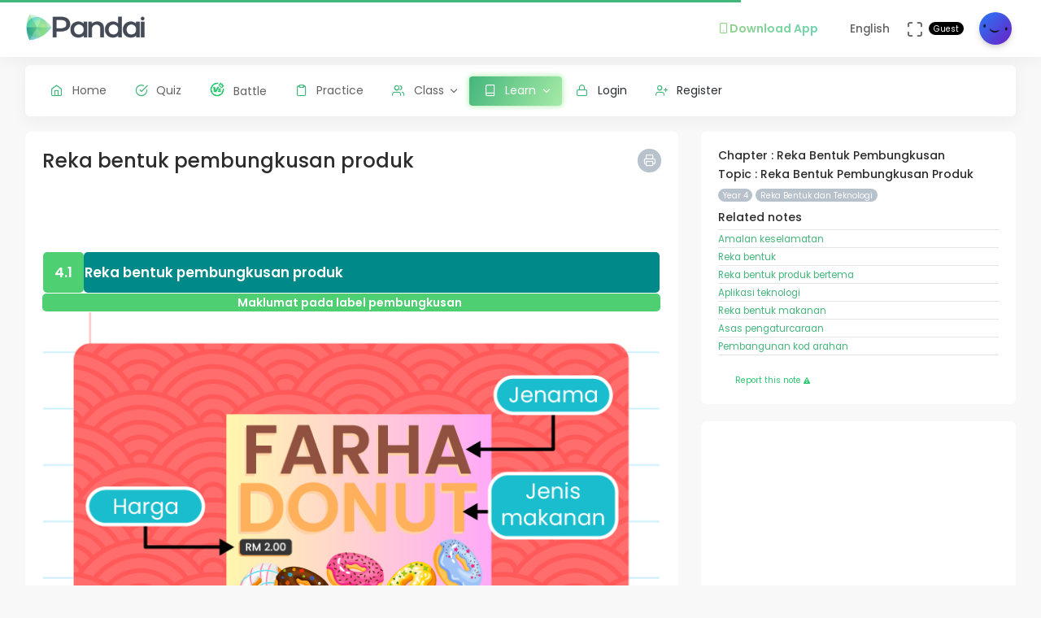

--- FILE ---
content_type: text/html; charset=UTF-8
request_url: https://app.pandai.org/note/read/kssr-rbt-y4-04-01/kssr-y4-rb-04-01
body_size: 15992
content:
<!DOCTYPE html>
<html class="loading" lang="en" data-textdirection="ltr">
<!-- BEGIN: Head-->

<head>
    <meta charset="utf-8">
    <meta http-equiv="X-UA-Compatible" content="IE=edge">
    <meta name="viewport" content="width=device-width, initial-scale=1.0, user-scalable=0, minimal-ui">
    <meta name="author" content="pandai.org">
    <meta name="title" content="Pandai - Reka Bentuk Pembungkusan Produk">
    <meta name="description" content="4.1 Reka bentuk pembungkusan produk Maklumat pada label pembungkusan Kategori produk Produk makanan Produk bukan makanan Contoh produk makanan Makanan...">
    <meta name="keywords" content="reka bentuk pembungkusan produk, pandai, elearning, education, kssr, kssm, dskp, moe, kpm, spm, pt3, upsr">
            <meta name="robots" content="index, follow">
        <meta name="csrf_token" content="PXnsonUmiVBX5FLG8QMtng0CBSCeimfzRgpDoFzT">
    <link rel="icon" href="/uploads/settings/9dxqILvNYctENlF.png" type="image/x-icon" />
    <title>
     Reka Bentuk Pembungkusan Produk
    </title>
        <link rel="stylesheet" href="https://cdn.jsdelivr.net/npm/katex@0.11.1/dist/katex.min.css" integrity="sha384-zB1R0rpPzHqg7Kpt0Aljp8JPLqbXI3bhnPWROx27a9N0Ll6ZP/+DiW/UqRcLbRjq" crossorigin="anonymous">
    <link rel="canonical" href="https://app.pandai.org/note/read/kssr-rbt-y4-04-01/kssr-y4-rb-04-01" />
    <meta property="og:type" content="article" />
    <meta property="article:published_time" content="2026-01-01T00:00:00+08:00" />
    <meta property="article:modified_time" content="2026-01-01T09:18:19+08:00" />
    <!-- This one is used to preload the watermark background -->
    <link rel="preload" href="https://app.pandai.org/images/logoicon-grey.svg" as="image">
    <style type="text/css">
    .question_content img,.explaination_content img {max-width: 300px;}
    .mb-0 {margin-bottom: 0px}
    .mt-0 {margin-top: 0px}
    .mb-10 {margin-bottom: 10px}
    .mt-10 {margin-top: 10px}
    .mb-20 {margin-bottom: 20px}
    .mt-20 {margin-top: 20px}
    .pb-0 {padding-bottom: 0px}
    .pt-0 {padding-top: 0px}
    .pb-10 {padding-bottom: 10px}
    .pt-10 {padding-top: 10px}
    .pb-20 {padding-bottom: 20px}
    .pt-20 {padding-top: 20px}
    .table td,.table th {padding: 5px !important;font-size: .85rem !important;}
    .btn-primary {color: #fff !important;}
    .breadcrumb {border-left: 0px solid #D6DCE1 !important;}
    .card-footer {padding: 0.5rem !important;}
    .list-group-item {padding: 0px !important;}
    .note-figure {overflow: hidden;margin: 0;border: 3px solid #fff !important;}
    .note {display: block;margin: -10% 0;width: 100%;-webkit-filter: blur(5px);filter: blur(5px);}
    .sorry {margin-top: -5px !important;padding: 0px 3px !important;font-size: smaller;}
    .note-content table {border-collapse: separate;border-spacing: 0;
        /* display: inline-table; */
        border-radius: 5px;-moz-border-radius: 5px;}
    .note-content td {border-radius: 5px;-moz-border-radius: 5px;}
    .list-group-item {padding: 0rem !important;}
    .note-content ol, .note-content ul {margin-bottom: 0rem; padding-left: 2rem;}
    .print-footer {display: none;}
    #col-content {display: none;}
    @media print {
        html body {background-color: #fff !important;}
        .comment-wrapping{overflow-wrap: anywhere;}
        .content .content-wrapper {margin: 0rem !important;padding: 0rem !important;}
        .side-bar,.horizontal-menu-wrapper,.print-button {display: none !important;}
        .app-content {margin: 0rem !important;padding: 0rem !important;}
        .footer {display: none !important;}

        /* start of discussion css */
        .comment-content p {margin-bottom: 0px;font-size: 0.9em}
        .discussion-content p {margin-bottom: 0px;font-size: 0.9em}
        .horizontal-menu .horizontal-menu-wrapper {z-index: 99999 !important;}
        .quiz-sidebar {display: none;background: #ffffff;position: absolute;top: 0;bottom: 0;right: 0;width: 300px;border-top-right-radius: .5rem;border-bottom-right-radius: .5rem;border-left: 1px solid #DAE1E7;transition-timing-function: ease-in-out;transition-duration: .3s;transition-property: left, visibility;z-index: 2;overflow-y: scroll;}
        .quiz-sidebar.open {display: block !important;}
        .quiz-button-navigation {width: 38px;height: 38px;}
        /* end of discussion css */

        div.ask-pbot-right {
            display: none;
        }
        .print-footer {
            display: block !important;
            z-index: 999;
            position: fixed;
            bottom: -2px;
            left: 0;
            right: 0;
        }
        .popover {
            display: none !important;
        }
    }
    </style>
        
    <style>
    @media print {
        .note-content:before {
            content: "";
            position: absolute;
            z-index: 1;
            inset: 0;
            background: 
                url("https://app.pandai.org/images/logoicon-grey.svg") 
                0 0/100% 100vh;
            /* background-repeat: repeat-y; */
            margin: 0 20%;
            opacity: 25%;
            -webkit-print-color-adjust: exact !important;
        }
    }
    </style>
        <link rel="stylesheet" href="https://cdn.jsdelivr.net/npm/katex@0.11.1/dist/katex.min.css" integrity="sha384-zB1R0rpPzHqg7Kpt0Aljp8JPLqbXI3bhnPWROx27a9N0Ll6ZP/+DiW/UqRcLbRjq" crossorigin="anonymous">
    <link rel="stylesheet" type="text/css" href="https://app.pandai.org/Themes/app/assets/vendors/css/editors/quill/quill.snow.css">
    <script src="https://app.pandai.org/Themes/app/assets/vendors/js/editors/quill/katex.min.js" type="d0b2ff2fc7b0a50c898a518e-text/javascript"></script>
    <script src="https://app.pandai.org/Themes/app/assets/vendors/js/editors/quill/highlight.min.js" type="d0b2ff2fc7b0a50c898a518e-text/javascript"></script>
    <script src="https://app.pandai.org/Themes/app/assets/vendors/js/editors/quill/quill.min.js" type="d0b2ff2fc7b0a50c898a518e-text/javascript"></script>
    <script async src="https://pagead2.googlesyndication.com/pagead/js/adsbygoogle.js?client=ca-pub-7833293309552503" crossorigin="anonymous" type="d0b2ff2fc7b0a50c898a518e-text/javascript"></script>

    <!-- BEGIN: CSS-->
    <link rel="stylesheet" type="text/css" href="https://app.pandai.org/Themes/app/assets/css/guest.min.css?v=1.25.20"> 
    <!-- END: CSS-->
    

    <!-- BEGIN: Custom CSS-->
    <link rel="stylesheet" type="text/css" href="https://app.pandai.org/Themes/app/assets/custom/css/style.css?v=1.25.20">
    <!-- END: Custom CSS-->

    <!-- BEGIN: Open Graph -->
    <meta property="og:url" content="https://pandai.org/">
    <meta property="og:type" content="website" />
    <meta property="og:site_name" content="Pandai" />
    <meta property="og:title" content="Reka Bentuk Pembungkusan Produk"/>
    <meta property="og:description" content="4.1 Reka bentuk pembungkusan produk Maklumat pada label pembungkusan Kategori produk Produk makanan Produk bukan makanan Contoh produk makanan Makanan...">
    <meta property="og:locale" content="en_US" />
    <meta property="og:image" content="https://app.pandai.org/uploads/syllabus_chapter/884-image-811.png">
    <meta property="og:image:secure_url" content="https://app.pandai.org/uploads/syllabus_chapter/884-image-811.png">
    <meta property="og:image:type" content="image/jpeg" />
    <meta property="og:image:width" content="1200" />
    <meta property="og:image:height" content="630" />     
    <!-- END: Open Graph -->  

    <!-- BEGIN: SEO Schema -->
    <script type="application/ld+json">
    {
      "@context": "https://schema.org",
      "@type": "Article",
      "mainEntityOfPage": {
        "@type": "WebPage",
        "@id": "https://app.pandai.org/note/read/kssr-rbt-y4-04-01/kssr-y4-rb-04-01"
      },
      "headline": "Reka Bentuk Pembungkusan Produk",
      "image": "https://app.pandai.org/uploads/syllabus_chapter/884-image-811.png",  
      "author": {
        "@type": "Organization",
        "name": "Pandai",
        "url": "https://app.pandai.org/uploads/settings/9dxqILvNYctENlF.png"
      },  
      "publisher": {
        "@type": "Organization",
        "name": "Pandai",
        "logo": {
          "@type": "ImageObject",
          "url": "https://app.pandai.org/uploads/settings/aAUfvSIiK4Rxnkr.png"
        }
      },
      "datePublished": "2026-01-01",
      "dateModified": "2026-01-01"
    }
    </script>
    <!-- BEGIN: END Schema -->

<!-- START: Analytics -->
<!-- Google Tag Manager -->
<script type="d0b2ff2fc7b0a50c898a518e-text/javascript">(function(w,d,s,l,i){w[l]=w[l]||[];w[l].push({'gtm.start':
new Date().getTime(),event:'gtm.js'});var f=d.getElementsByTagName(s)[0],
j=d.createElement(s),dl=l!='dataLayer'?'&l='+l:'';j.async=true;j.src=
'https://www.googletagmanager.com/gtm.js?id='+i+dl;f.parentNode.insertBefore(j,f);
})(window,document,'script','dataLayer','GTM-55NRVNC5');</script>
<!-- End Google Tag Manager -->
<!-- Meta Pixel Code -->
    <script type="d0b2ff2fc7b0a50c898a518e-text/javascript">
        !function(f,b,e,v,n,t,s)
        {if(f.fbq)return;n=f.fbq=function(){n.callMethod?
        n.callMethod.apply(n,arguments):n.queue.push(arguments)};
        if(!f._fbq)f._fbq=n;n.push=n;n.loaded=!0;n.version='2.0';
        n.queue=[];t=b.createElement(e);t.async=!0;
        t.src=v;s=b.getElementsByTagName(e)[0];
        s.parentNode.insertBefore(t,s)}(window, document,'script',
        'https://connect.facebook.net/en_US/fbevents.js');
        fbq('init', '400138300677500');
        fbq('track', 'PageView');
    </script>
    <!-- End Meta Pixel Code -->

    <!-- meta pixel (noscript) -->
    <noscript><img height="1" width="1" style="display:none"
        src="https://www.facebook.com/tr?id=400138300677500&ev=PageView&noscript=1"
    />
    </noscript>
<!-- End meta pixel (noscript) -->
<!-- Tiktok pixel Tag -->
    <script type="d0b2ff2fc7b0a50c898a518e-text/javascript">
    !function (w, d, t) {
        w.TiktokAnalyticsObject=t;var ttq=w[t]=w[t]||[];ttq.methods=["page","track","identify","instances","debug","on","off","once","ready","alias","group","enableCookie","disableCookie"],ttq.setAndDefer=function(t,e){t[e]=function(){t.push([e].concat(Array.prototype.slice.call(arguments,0)))}};for(var i=0;i<ttq.methods.length;i++)ttq.setAndDefer(ttq,ttq.methods[i]);ttq.instance=function(t){for(var e=ttq._i[t]||[],n=0;n<ttq.methods.length;n++)ttq.setAndDefer(e,ttq.methods[n]);return e},ttq.load=function(e,n){var i="https://analytics.tiktok.com/i18n/pixel/events.js";ttq._i=ttq._i||{},ttq._i[e]=[],ttq._i[e]._u=i,ttq._t=ttq._t||{},ttq._t[e]=+new Date,ttq._o=ttq._o||{},ttq._o[e]=n||{};var o=document.createElement("script");o.type="text/javascript",o.async=!0,o.src=i+"?sdkid="+e+"&lib="+t;var a=document.getElementsByTagName("script")[0];a.parentNode.insertBefore(o,a)};
        ttq.load('CCM0UP3C77UCJ9EIN3T0');
        ttq.page();
        }(window, document, 'ttq');
    </script>
<!-- End Tiktok pixel Tag -->        
<!-- END: Analytics --> 
    
    <style>
        .avatar-purchased {
            border: 2px solid #28C76F;
        }
        .fa-stack[data-count]:after{
            position:absolute;
            right:15%;
            top:-10%;
            height: 14px;
            width: 14px;
            content: attr(data-count);
            font-size:50%;
            padding:.6em;
            border-radius:999px;
            line-height:.75em;
            color: white;
            background:#EA5455;
            text-align:center;
            min-width:2em;
            font-weight:bold;
        }
        .notificationbox {
            position:absolute;
            /*background:black;*/
            color: white;
            text-decoration: none;
            padding: 0px 25px 12px 0px;
            display: inline-block;
            border-radius: 2px;
        }
        .notificationMenu {
            position:absolute;
            top: -5px;
            right: 25px;
            float:right;
            font-size:30%;
            padding:1em;
            border-radius:50%;
            line-height:.75em;
            color: white;
            background: linear-gradient(90deg, #F8DD5F -0.57%, #F4C35A 100%);
            text-align:center;
            font-weight:bold;
            spacing:10px;
        }
        .dropdown-download-app {
            padding: 8px 15px !important;
            gap: 5px;
            font-weight: bold;
            --r:20px; /* radius */
            --b:1px; /* border width */
            
            background: linear-gradient(90deg, #9AD185 -0.57%, #6BD5B1 100%);
            -webkit-background-clip: text;
            background-clip: text;
            -webkit-text-fill-color: transparent;
            color: transparent;
            
            border-radius: var(--r) !important;
            display: flex;
            align-items: center;
            justify-content: center;
            position: relative;
            z-index:0;
            text-decoration: none;
        }
        .dropdown-download-app::before {
            content:"";
            position:absolute;
            z-index:-1;
            inset: 0;
            border: var(--b) solid transparent;
            border-radius: var(--r) !important;
            background: inherit;
            background-origin: border-box;
            background-clip: border-box;
            -webkit-mask:
              linear-gradient(#fff 0 0) padding-box,
              linear-gradient(#fff 0 0);
            -webkit-mask-composite: xor;
                    mask-composite: exclude;
            -webkit-mask-repeat: no-repeat;
        }
        /* .dropdown-download-app::after {
            display: inline-block !important;
            left: 0.3rem !important;
        } */
        .header-navbar .navbar-container ul.nav li.nav-item a.nav-download {
            padding: 15.1px 0.75rem 15.1px 0rem;
        }
        .header-navbar .navbar-container ul.nav li.nav-item a.nav-fullscreen,
        .header-navbar .navbar-container ul.nav li.nav-item a.nav-notification {
            padding: 1.65rem 0.75rem;
        }
        .main-menu.menu-light .navigation>li.open>a.dropdown-download-app{
            background: linear-gradient(90deg, #9AD185 -0.57%, #6BD5B1 100%);
            -webkit-background-clip: text;
            -webkit-text-fill-color: transparent;
        }
        footer.footer span i.icon-heart {
            color: #3bad79;
        } 
        #phrase-upgrade {
            display: inline-block;
            position: relative;
            color: #EA5455;
            line-height: 20px;
        }
        #phrase-upgrade::after {
            content: '';
            position: absolute;
            width: 100%;
            transform: scaleX(0);
            height: 2px;
            bottom: 0;
            left: 0;
            background-color: #EA5455;
            transform-origin: bottom right;
            transition: transform 0.25s ease-out;
        }
        #phrase-upgrade:hover{
            cursor: pointer;
        }
        #phrase-upgrade:hover::after {
            transform: scaleX(1);
            transform-origin: bottom left;
        }
        #premium-phrase {
            display: inline-block;
            position: relative;
            color: #43b67b;
            line-height: 20px;
        }
        #premium-phrase::after {
            content: '';
            position: absolute;
            width: 100%;
            transform: scaleX(0);
            height: 2px;
            bottom: 0;
            left: 0;
            background-color: #43b67b;
            transform-origin: bottom right;
            transition: transform 0.25s ease-out;
        }
        #premium-phrase:hover{
            cursor: pointer;
        }
        #premium-phrase:hover::after {
            transform: scaleX(1);
            transform-origin: bottom left;
        }
        #freetrial-phrase:hover {
            cursor: default;
        }
        #freetrial-phrase {
            font-size: 0.8em;
            font-weight: bold;
        }
        #premium-phrase {
            font-size: 0.8em;
            font-weight: bold;
        }
        .avatar-purchased {
            border: 2px solid #28C76F;
        }
        footer.footer span i.icon-heart {
            color: #3bad79;
        }    
    </style>
    <!-- END: Analytics --> 
</head>
<!-- END: Head-->

<!-- BEGIN: Body-->

<body class="horizontal-layout horizontal-menu 2-columns navbar-floating footer-static" data-open="hover" data-menu="horizontal-menu" data-col="2-columns"  ng-app="academia">
    
    <!-- BEGIN: Header-->
    <nav class="header-navbar navbar-expand-lg navbar navbar-with-menu navbar-fixed navbar-shadow navbar-brand-left header-top">
        <div class="navbar-header d-xl-block d-none">
            <ul class="nav navbar-nav flex-row">
                <li class="nav-item">
                    <a class="navbar-brand" href="https://app.pandai.org">
                        <div class="brand-logo"
                                                            style="background: url('/uploads/settings/aAUfvSIiK4Rxnkr.png') no-repeat;background-size: 150px;height: 35px;width: 180px;background-position: center right;">
                                                    </div>
                    </a>
                </li>
            </ul>
        </div>
        <div class="navbar-wrapper">
            <div class="navbar-container content">
                <div class="navbar-collapse" id="navbar-mobile">
                    <div class="mr-auto float-left bookmark-wrapper d-flex align-items-center">
                        <ul class="nav navbar-nav">
                            <li class="nav-item mobile-menu d-xl-none mr-auto">
                                <a class="nav-link nav-menu-main menu-toggle hidden-xs" href="#">
                                    <i class="ficon feather icon-menu"></i>
                                </a>
                            </li>
                        </ul>
                    </div>
                    <ul class="nav navbar-nav flex-row float-right" style="justify-content: center; align-items: center;">
                                                    <li class="dropdown nav-item d-lg-inline-block d-md-inline-block d-none">
                                <a class="dropdown-toggle nav-link nav-download" href="#" data-toggle="dropdown" aria-haspopup="true" aria-expanded="false">
                                  <div class="dropdown-download-app">
                                    <i class="feather icon-smartphone primary" style="margin-right: 0;"></i>
                                    <span data-i18n="Download App">Download App</span>
                                  </div>
                                </a>
                                <div class="dropdown-menu" aria-labelledby="dropdown-flag">
                                    <a class="dropdown-item" href="https://play.google.com/store/apps/details?id=com.pandai.app" target="_blank"><i class="fa fa-android primary"></i> Google Android</a>
                                    <a class="dropdown-item" href="https://apps.apple.com/my/app/pandai/id1495066585" target="_blank"><i class="fa fa-apple primary"></i> Apple iOS</a>
                                    <a class="dropdown-item" href="https://appgallery.huawei.com/app/C107379901" target="_blank"><i class="fa fa-shopping-bag primary mr-50"></i>Huawei</a>
                                </div>
                            </li>
                                                <li class="dropdown dropdown-language nav-item">
                            <a class="dropdown-toggle nav-link" id="dropdown-flag" href="#" data-toggle="dropdown"
                                aria-haspopup="true" aria-expanded="false">
                                                                                                                                            <i class="flag-icon-none flag-icon-gb"></i>
                                                                        <span class="selected-language">English</span>
                                                                                                                                                                    </a>
                            <div class="dropdown-menu" aria-labelledby="dropdown-flag">
                                                            <a class="dropdown-item" href="/app/account/set-language/en" data-language="en">
                                                                        <i class="flag-icon-none flag-icon-gb"></i>
                                                                        English
                                </a>
                                                            <a class="dropdown-item" href="/app/account/set-language/ms" data-language="ms">
                                                                        <i class="flag-icon-none flag-icon-my"></i>
                                                                        Malay
                                </a>
                                                        </div>
                        </li>
                        <li class="nav-item d-none d-lg-block">
                            <a class="nav-link nav-link-expand">
                                <i class="ficon feather icon-maximize" data-toggle="tooltip" data-placement="bottom"
                                    title="Use fullscreen mode to concentrate"></i>
                            </a>
                        </li>
                        <div class="d-sm-flex align-items-center justify-content-center">
                        <div class="d-sm-flex flex-column align-items-end justify-content-center">
                            <span class="user-name text-bold-600">
                                                                                                                                                                                                                                                                                    <div class="badge badge-pill badge-black badge-sm"> 
                                    Guest
                                </div>
                                                            </span>
                                                                                                                                                                                                        </div>
                        <li class="dropdown dropdown-user nav-item">
                            <a class="dropdown-toggle nav-link dropdown-user-link" href="/app/account/profile" data-toggle="dropdown">
                <span class="avatar">
                                            <img class="round" src="/uploads/users/thumbnail/default.png" alt="avatar" height="40"
                            width="40">
                                                        </span>
                </a>

                <div class="dropdown-menu dropdown-menu-right">
                                            <a class="dropdown-item" href="/app/sign-in">
                            <i class="feather icon-lock"></i> Login
                        </a>
                        <a class="dropdown-item" href="/app/sign-up">
                            <i class="feather icon-user-plus"></i> Register
                        </a>
                                    </div>
                </li>
    </div>
                </ul>
            </div>
        </div>
        </div>
    </nav>
    <!-- END: Header-->

    <!-- BEGIN: Main Menu-->
    <div class="horizontal-menu-wrapper">
        <div class="header-navbar navbar-expand-sm navbar navbar-horizontal floating-nav navbar-light navbar-without-dd-arrow navbar-shadow menu-border" role="navigation" data-menu="menu-wrapper">
            <div class="navbar-header">
                <ul class="nav navbar-nav flex-row">
                    <li class="nav-item mr-auto">
                        <a class="navbar-brand" href="https://app.pandai.org">
                            <div class="brand-logo"
                                                            style="background: url('/uploads/settings/aAUfvSIiK4Rxnkr.png') no-repeat;background-size: 150px;;height: 35px;width: 150px;">
                                                         
                            </div>
                        </a>
                    </li>
                    <li class="nav-item nav-toggle">
                        <a class="nav-link modern-nav-toggle pr-0" data-toggle="collapse">
                            <i class="feather icon-x d-block d-xl-none font-medium-4 primary toggle-icon"></i>
                            <i class="toggle-icon feather icon-disc font-medium-4 d-none d-xl-block collapse-toggle-icon primary"
                                data-ticon="icon-disc"></i>
                        </a>
                    </li>
                </ul>
            </div>

            <!-- Horizontal menu content-->
            <div class="navbar-container main-menu-content" data-menu="menu-container">
                <!-- include ../../../includes/mixins--> <!-- Logged in User -->
                <ul class="nav navbar-nav" id="main-menu-navigation" data-menu="menu-navigation">
                     
                    <!-- Guest  Not logged in --> 
                    <li class="nav-item " data-menu="">
                        <a class="nav-link" href="/app/home">
                            <i class="feather icon-home primary"></i>
                            <span data-i18n="Home">Home</span>
                        </a>
                    </li>
                    <li class="nav-item " data-menu="">
                        <a class="nav-link" href="/app/quizzes/">
                            <i class="feather icon-check-circle primary"></i>
                            <span data-i18n="Quiz">Quiz</span>
                        </a>
                    </li>
                    <li class="nav-item " data-menu="">
                        <a class="nav-link" href="/app/battle">
                            <div class="d-flex align-items-center">
                                <img src="https://app.pandai.org/images/battle/battle-ic.png"
                                  alt="Battle" width="18" style="margin-top: -3px; margin-right: 10.5px;">
                                <span data-i18n="Battle ">Battle</span>
                            </div>
                        </a>
                    </li> 

                                        <li class="nav-item " data-menu="">
                        <a class="nav-link" href="/app/practice">
                            <i class="feather icon-clipboard primary"></i><span data-i18n="Practice">Practice</span>
                        </a>
                    </li>
                    
                                        <li class="dropdown nav-item " data-menu="dropdown">
                         <a class="dropdown-toggle nav-link" href="#" data-toggle="dropdown">
                            <i class="feather icon-users primary"></i>Class
                        </a>
                        <ul class="dropdown-menu">
                            <li data-menu="">
                                <a class="dropdown-item" href="/app/class"
                                    data-toggle="dropdown"><i
                                        class="feather icon-airplay"></i>Classes List</a>
                            </li>
                            <li data-menu="">
                                <a class="dropdown-item" href="/app/class/timetable/"
                                    data-toggle="dropdown"><i
                                        class="fa fa-table" style="padding-right: 0.1em"></i>Timetable</a>
                            </li>
                            <li data-menu="">
                                <a class="dropdown-item" href="/app/class/all-assignment"
                                    data-toggle="dropdown"><i
                                        class="feather icon-edit"></i>Assignments</a>
                            </li>
                        </ul>
                    </li>
                                        
                                        <li class="dropdown nav-item active" data-menu="dropdown">
                        <a class="dropdown-toggle nav-link" href="https://app.pandai.org/learn/overview">
                                <i class="feather icon-book primary"></i>
                                <span data-i18n="Learn">Learn</span>
                        </a>
                        <ul class="dropdown-menu">
                            <li data-menu="">
                                <a class="dropdown-item" href="/app/learn" data-toggle="dropdown" data-i18n="Learning Hub"><i class="feather icon-folder"></i>Learning Hub</a>
                            </li> 
                            <li data-menu="">
                                <a class="dropdown-item"
                                   href="/note/"
                                   data-toggle="dropdown" data-i18n="Quick Notes"><i
                                            class="feather icon-file-text"></i>Quick Notes</a>
                            </li>                           
                            <li data-menu="">
                                <a class="dropdown-item"
                                   href="/video/"
                                   data-toggle="dropdown" data-i18n="Videos"><i
                                            class="feather icon-film"></i>Videos</a>
                            </li>  
                            <li data-menu="">
                                <a class="dropdown-item"
                                   href="/simulations/"
                                   data-toggle="dropdown" data-i18n="Experiments" ><i
                                        class="fa fa-flask" style="padding-right: 0.1em"></i>Experiments</a>
                            </li>
                            
                            <li data-menu="">
                                <a class="dropdown-item"
                                   href="/app/books/"
                                   data-toggle="dropdown" data-i18n="Textbooks"><i
                                            class="feather icon-book"></i>Textbooks</a>
                            </li>
                        </ul>
                    </li>
                                                              <!-- Guest -->
                    <li class="nav-item " data-menu="">
                        <a class="dropdown-item" href="/app/sign-in"><i class="feather icon-lock primary"></i> Login</a>
                    </li>
                    <li class="nav-item " data-menu="">
                        <a class="dropdown-item" href="/app/sign-up"><i class="feather icon-user-plus primary"></i> Register</a>
                    </li>
                                                                <li class="dropdown nav-item d-lg-none d-md-none d-block mt-1 "
                            data-menu="dropdown">
                            <a class="dropdown-toggle nav-link badge badge-outline-primary badge-md text-left dropdown-download-app" href="#"
                              data-toggle="dropdown">
                              <div class="d-flex align-items-center">
                                <i class="feather icon-smartphone primary" style="margin-right: 10.5px; -webkit-text-fill-color: initial;"></i>
                                <span
                                    data-i18n="Download App">Download App</span>
                              </div>
                            </a>
                            <ul class="dropdown-menu">
                                <li data-menu="">
                                    <a class="dropdown-item"
                                        href="https://play.google.com/store/apps/details?id=com.pandai.app"
                                        data-toggle="dropdown" data-i18n="Google Android"
                                        target="_blank"><i
                                            class="fa fa-android primary" style="margin-right: 10.5px;"></i>Google Android</a>
                                </li>
                                <li data-menu="">
                                    <a class="dropdown-item" href="https://apps.apple.com/my/app/pandai/id1495066585"
                                        data-toggle="dropdown" data-i18n="Apple iOS"
                                        target="_blank"><i
                                            class="fa fa-apple primary" style="margin-right: 10.5px;"></i>Apple iOS</a>
                                </li>
                                <li data-menu="">
                                    <a class="dropdown-item" href="https://appgallery.huawei.com/app/C107379901"
                                        data-toggle="dropdown" data-i18n="Huawei"
                                        target="_blank"><i
                                            class="fa fa-shopping-bag primary mr-50" style="margin-right: 10.5px;"></i>Huawei</a>
                                </li>
                            </ul>
                        </li>
                                        <li class="nav-item dropdown-item d-sm-none" data-menu="">
                        <div class="row">
                            <div class="col-12 text-center">
                                                                                        <a href="/app/learn/set-language/en" data-language="en" style="display: inline;">
                                                                        <i class="flag-icon-none flag-icon-gb mr-25"></i>
                                                                        EN
                                </a>
                                                            <a href="/app/learn/set-language/ms" data-language="ms" style="display: inline;">
                                                                        <i class="flag-icon-none flag-icon-my mr-25"></i>
                                                                        MS
                                </a>
                                                        </div>
                        </div>
                    </li>
                </ul>
            </div>
        </div>
    </div>
    <!-- END: Main Menu-->

    <!-- BEGIN: Content-->
    <div class="app-content content">
        <div class="content-overlay"></div>
        <div class="header-navbar-shadow- d-none d-md-block"></div>
        <div class="content-wrapper">
                          
                      
            <div class="content-header row d-none">
    <!-- Content Header start -->
    <div class="content-header-left col-md-9 col-12 mb-25">
        <div class="row breadcrumbs-top d-sm-none d-xs-none d-md-block">
            <div class="col-12">
                <div class="breadcrumb-wrapper">
                    <ol class="breadcrumb d-none d-md-flex">
                        <li class="breadcrumb-item"><a href="https://app.pandai.org/learn/overview">Learn</a>
                    </li>
                    <li class="breadcrumb-item active"><a href="/note/">
                        Quick Notes</a>
                    </li>
                                        <li class="breadcrumb-item active"><a href="/note/list/kssr-y4/kssr-rb">
                        List</a>
                    </li>
                                        <li class="breadcrumb-item">
                        Reka Bentuk Pembungkusan Produk
                    </li>
                </ol>
            </div>
        </div>
    </div>
</div>
    <!-- Content Header end -->
</div>
<div class="content-body">
    <!-- Content Body start -->
    <div class="row d-md-none">
        <div class="col-2 col-sm-1 text-left mb-2">
            <a href="javascript:history.back()" class="d-flex align-items-center">
                <i class="fa fa-chevron-left me-1"></i>
                <span class="ml-1">Back</span>
            </a>
        </div>
    </div>
    <form method="POST" action="https://app.pandai.org/app/learn/note/add-details" accept-charset="UTF-8" novalidate="" name="formNotes"><input name="_token" type="hidden" value="PXnsonUmiVBX5FLG8QMtng0CBSCeimfzRgpDoFzT">
    <input type="hidden" name="slug" id="slug" class="form-control" value="kssr-rbt-y4-04-01">
    <section id="basic-vertical-layouts">
        <div class="row match-height-">
            <div class=" col-lg-8  col-content" style="overflow: hidden; position: relative;">
                <div class="card">
                    <div class="card-body">
                                                <a href="javascript:void(0)" onclick="if (!window.__cfRLUnblockHandlers) return false; printNote()" class="pull-right print-button font-medium-1- btn-icon btn btn-secondary btn-round btn-sm waves-effect waves-light" data-toggle="popover" data-content="Print" data-trigger="hover" data-placement="top" title="" data-cf-modified-d0b2ff2fc7b0a50c898a518e-="">
                            <i class="feather icon-printer"></i>
                        </a>
                        <h2>
                            Reka bentuk pembungkusan produk
                        </h2>
                        
                        <ins class="adsbygoogle"
    style="display: block"
    data-ad-client="ca-pub-7833293309552503"
    data-ad-slot="8721881595"
    data-ad-format="horizontal"
    data-full-width-responsive="true">
</ins>


                                                <div class="note-content">
                            <table border="0" cellpadding="0" cellspacing="0" style="width:100%">
	<tbody>
		<tr>
			<td style="text-align:justify; vertical-align:top">
			<table border="0" cellpadding="1" cellspacing="1" style="width:100%">
				<tbody>
					<tr>
						<td colspan="2">
						<table border="0" cellpadding="1" cellspacing="1" style="width:100%">
							<tbody>
								<tr>
									<td style="background-color: rgb(78, 208, 114); height: 50px; text-align: center; width: 50px;"><span style="color:#ffffff;"><big><strong>4.1</strong></big></span></td>
									<td style="background-color: rgb(0, 137, 137); height: 50px; text-align: left;"><span style="color:#ffffff;"><big><strong>Reka bentuk pembungkusan produk</strong></big></span></td>
								</tr>
							</tbody>
						</table>
						</td>
					</tr>
					<tr>
						<td colspan="2" style="text-align: center; background-color: rgb(78, 208, 114);"><span style="color:#ffffff;"><strong>Maklumat pada label pembungkusan&nbsp;</strong></span></td>
					</tr>
					<tr>
						<td colspan="2">
						<p><img alt="" src="https://app.pandai.org/uploads/image/246487/KSSR-Y4-RBT-06-01.png" style="width: 100%;" /></p>

						<table border="0" cellpadding="1" cellspacing="1" style="width:100%;">
							<tbody>
								<tr>
									<td style="text-align: center; background-color: rgb(78, 208, 114);"><strong><span style="color:#ffffff;">Kategori produk&nbsp;</span></strong></td>
								</tr>
							</tbody>
						</table>

						<table border="1" cellpadding="1" cellspacing="1" style="width:100%;">
							<tbody>
								<tr>
									<td style="text-align: center; background-color: rgb(170, 249, 187);"><span style="color:#008989;"><strong>Produk makanan&nbsp;</strong></span></td>
									<td style="text-align: center; background-color: rgb(170, 249, 187);"><span style="color:#008989;"><strong>Produk bukan makanan</strong></span></td>
								</tr>
								<tr>
									<td>
									<p style="text-align: center;">&nbsp;</p>

									<p style="text-align: center;">Contoh produk makanan</p>

									<ul>
										<li style="text-align: center;">Makanan basah&nbsp;</li>
										<li style="text-align: center;">Makanan kering&nbsp;</li>
									</ul>
									</td>
									<td>
									<p style="text-align: center;">Contoh produk bukan makanan</p>

									<ul>
										<li style="text-align: center;">Pakaian&nbsp;</li>
										<li style="text-align: center;">Aksesori kereta</li>
									</ul>
									</td>
								</tr>
							</tbody>
						</table>

						<ul>
						</ul>
						</td>
					</tr>
					<tr>
						<td colspan="2" style="text-align: center; background-color: rgb(78, 208, 114);"><span style="color:#ffffff;"><strong>Ciri pembungkusan produk&nbsp;</strong></span></td>
					</tr>
					<tr>
						<td colspan="2">
						<table border="1" cellpadding="1" cellspacing="1" style="width:100%">
							<thead>
								<tr>
									<th scope="col" style="text-align: center; background-color: rgb(170, 249, 187);"><span style="color:#008989;">Ciri pembungkusan</span></th>
									<th scope="col" style="text-align: center; background-color: rgb(170, 249, 187);"><span style="color:#008989;">Penerangan&nbsp;</span></th>
								</tr>
							</thead>
							<tbody>
								<tr>
									<td style="text-align: center;">Mesra alam</td>
									<td style="text-align: center;">Pembungkisan biasanya diperbuat daripada bahan mudah lupus dan tidak mencemarkan alam sekitar</td>
								</tr>
								<tr>
									<td style="text-align: center;">Mudah disimpan</td>
									<td style="text-align: center;">Reka bentuk yang ringkas memudahkan penyimpanan</td>
								</tr>
								<tr>
									<td style="text-align: center;">Maklumat pelabelan&nbsp;</td>
									<td style="text-align: center;">Pembungkus perlu mengandungi maklumat yang lengkap tentang produk</td>
								</tr>
								<tr>
									<td style="text-align: center;">Mesra pengguna</td>
									<td style="text-align: center;">Reka bentuk pembungkusan memudahkan pengguna untuk mengendalikannya</td>
								</tr>
								<tr>
									<td style="text-align: center;">Kekal kualiti</td>
									<td style="text-align: center;">Reka bentuk pembungkisan melindungi produk daripada terdedah kepada udara dan rosak</td>
								</tr>
							</tbody>
						</table>
						</td>
					</tr>
					<tr>
						<td colspan="2" style="text-align: center; background-color: rgb(78, 208, 114);"><span style="color:#ffffff;"><strong>Kepentingan reka bentuk pembungkusan&nbsp;</strong></span></td>
					</tr>
					<tr>
						<td colspan="2">
						<table border="1" cellpadding="1" cellspacing="1" style="width:100%">
							<thead>
								<tr>
									<th scope="col" style="text-align: center; background-color: rgb(170, 249, 187);"><span style="color:#008989;">Kepentingan&nbsp;</span></th>
									<th scope="col" style="text-align: center; background-color: rgb(170, 249, 187);"><span style="color:#008989;">Penerangan</span></th>
								</tr>
							</thead>
							<tbody>
								<tr>
									<td style="text-align: center;">Mengelakkan produk daripada tercemar</td>
									<td style="text-align: center;">Bahan yang tercemar menjejaskan kesihatan dan tidak dapat digunakan</td>
								</tr>
								<tr>
									<td style="text-align: center;">Mengawal keselamatan produk</td>
									<td style="text-align: center;">Keselamatan produk dapat dipelihara daripada kerosakan atau kebocoran&nbsp;</td>
								</tr>
								<tr>
									<td style="text-align: center;">Melindungi mutu dan fizikal produk</td>
									<td style="text-align: center;">Produk boleh bertahan lebih lama dan dalam keadaan baik</td>
								</tr>
								<tr>
									<td style="text-align: center;">Menyampaikan maklumat produk</td>
									<td style="text-align: center;">Maklumat yang lengkap membantu pengguna mengetahui perkara yang berkaitan dengan produk</td>
								</tr>
							</tbody>
						</table>
						</td>
					</tr>
					<tr>
						<td colspan="2">&nbsp;</td>
					</tr>
				</tbody>
			</table>
			</td>
		</tr>
	</tbody>
</table>

                        </div>
                        <ins class="adsbygoogle"
    style="display: block"
    data-ad-client="ca-pub-7833293309552503"
    data-ad-slot="8721881595"
    data-ad-format="horizontal"
    data-full-width-responsive="true">
</ins>


                    </div>
                    <div class="card-footer d-none">
                        <small>The views expressed in the notes here are those of the contributor and don’t necessarily represent the views of Pandai.</small>
                    </div>
                </div>
            </div>

            <div class="col-lg-12 col-content" id="col-content">
                <div class="card">
                    <div class="card-body">
                                                <a href="javascript:void(0)" onclick="if (!window.__cfRLUnblockHandlers) return false; printNote()" class="pull-right print-button font-medium-1- btn-icon btn btn-secondary btn-round btn-sm waves-effect waves-light" data-toggle="popover" data-content="Print" data-trigger="hover" data-placement="top" title="" data-cf-modified-d0b2ff2fc7b0a50c898a518e-="">
                            <i class="feather icon-printer"></i>
                        </a>
                        <h2>
                            Reka bentuk pembungkusan produk
                        </h2>
                                                <div class="note-content">
                            <table border="0" cellpadding="0" cellspacing="0" style="width:100%">
	<tbody>
		<tr>
			<td style="text-align:justify; vertical-align:top">
			<table border="0" cellpadding="1" cellspacing="1" style="width:100%">
				<tbody>
					<tr>
						<td colspan="2">
						<table border="0" cellpadding="1" cellspacing="1" style="width:100%">
							<tbody>
								<tr>
									<td style="background-color: rgb(78, 208, 114); height: 50px; text-align: center; width: 50px;"><span style="color:#ffffff;"><big><strong>4.1</strong></big></span></td>
									<td style="background-color: rgb(0, 137, 137); height: 50px; text-align: left;"><span style="color:#ffffff;"><big><strong>Reka bentuk pembungkusan produk</strong></big></span></td>
								</tr>
							</tbody>
						</table>
						</td>
					</tr>
					<tr>
						<td colspan="2" style="text-align: center; background-color: rgb(78, 208, 114);"><span style="color:#ffffff;"><strong>Maklumat pada label pembungkusan&nbsp;</strong></span></td>
					</tr>
					<tr>
						<td colspan="2">
						<p><img alt="" src="https://app.pandai.org/uploads/image/246487/KSSR-Y4-RBT-06-01.png" style="width: 100%;" /></p>

						<table border="0" cellpadding="1" cellspacing="1" style="width:100%;">
							<tbody>
								<tr>
									<td style="text-align: center; background-color: rgb(78, 208, 114);"><strong><span style="color:#ffffff;">Kategori produk&nbsp;</span></strong></td>
								</tr>
							</tbody>
						</table>

						<table border="1" cellpadding="1" cellspacing="1" style="width:100%;">
							<tbody>
								<tr>
									<td style="text-align: center; background-color: rgb(170, 249, 187);"><span style="color:#008989;"><strong>Produk makanan&nbsp;</strong></span></td>
									<td style="text-align: center; background-color: rgb(170, 249, 187);"><span style="color:#008989;"><strong>Produk bukan makanan</strong></span></td>
								</tr>
								<tr>
									<td>
									<p style="text-align: center;">&nbsp;</p>

									<p style="text-align: center;">Contoh produk makanan</p>

									<ul>
										<li style="text-align: center;">Makanan basah&nbsp;</li>
										<li style="text-align: center;">Makanan kering&nbsp;</li>
									</ul>
									</td>
									<td>
									<p style="text-align: center;">Contoh produk bukan makanan</p>

									<ul>
										<li style="text-align: center;">Pakaian&nbsp;</li>
										<li style="text-align: center;">Aksesori kereta</li>
									</ul>
									</td>
								</tr>
							</tbody>
						</table>

						<ul>
						</ul>
						</td>
					</tr>
					<tr>
						<td colspan="2" style="text-align: center; background-color: rgb(78, 208, 114);"><span style="color:#ffffff;"><strong>Ciri pembungkusan produk&nbsp;</strong></span></td>
					</tr>
					<tr>
						<td colspan="2">
						<table border="1" cellpadding="1" cellspacing="1" style="width:100%">
							<thead>
								<tr>
									<th scope="col" style="text-align: center; background-color: rgb(170, 249, 187);"><span style="color:#008989;">Ciri pembungkusan</span></th>
									<th scope="col" style="text-align: center; background-color: rgb(170, 249, 187);"><span style="color:#008989;">Penerangan&nbsp;</span></th>
								</tr>
							</thead>
							<tbody>
								<tr>
									<td style="text-align: center;">Mesra alam</td>
									<td style="text-align: center;">Pembungkisan biasanya diperbuat daripada bahan mudah lupus dan tidak mencemarkan alam sekitar</td>
								</tr>
								<tr>
									<td style="text-align: center;">Mudah disimpan</td>
									<td style="text-align: center;">Reka bentuk yang ringkas memudahkan penyimpanan</td>
								</tr>
								<tr>
									<td style="text-align: center;">Maklumat pelabelan&nbsp;</td>
									<td style="text-align: center;">Pembungkus perlu mengandungi maklumat yang lengkap tentang produk</td>
								</tr>
								<tr>
									<td style="text-align: center;">Mesra pengguna</td>
									<td style="text-align: center;">Reka bentuk pembungkusan memudahkan pengguna untuk mengendalikannya</td>
								</tr>
								<tr>
									<td style="text-align: center;">Kekal kualiti</td>
									<td style="text-align: center;">Reka bentuk pembungkisan melindungi produk daripada terdedah kepada udara dan rosak</td>
								</tr>
							</tbody>
						</table>
						</td>
					</tr>
					<tr>
						<td colspan="2" style="text-align: center; background-color: rgb(78, 208, 114);"><span style="color:#ffffff;"><strong>Kepentingan reka bentuk pembungkusan&nbsp;</strong></span></td>
					</tr>
					<tr>
						<td colspan="2">
						<table border="1" cellpadding="1" cellspacing="1" style="width:100%">
							<thead>
								<tr>
									<th scope="col" style="text-align: center; background-color: rgb(170, 249, 187);"><span style="color:#008989;">Kepentingan&nbsp;</span></th>
									<th scope="col" style="text-align: center; background-color: rgb(170, 249, 187);"><span style="color:#008989;">Penerangan</span></th>
								</tr>
							</thead>
							<tbody>
								<tr>
									<td style="text-align: center;">Mengelakkan produk daripada tercemar</td>
									<td style="text-align: center;">Bahan yang tercemar menjejaskan kesihatan dan tidak dapat digunakan</td>
								</tr>
								<tr>
									<td style="text-align: center;">Mengawal keselamatan produk</td>
									<td style="text-align: center;">Keselamatan produk dapat dipelihara daripada kerosakan atau kebocoran&nbsp;</td>
								</tr>
								<tr>
									<td style="text-align: center;">Melindungi mutu dan fizikal produk</td>
									<td style="text-align: center;">Produk boleh bertahan lebih lama dan dalam keadaan baik</td>
								</tr>
								<tr>
									<td style="text-align: center;">Menyampaikan maklumat produk</td>
									<td style="text-align: center;">Maklumat yang lengkap membantu pengguna mengetahui perkara yang berkaitan dengan produk</td>
								</tr>
							</tbody>
						</table>
						</td>
					</tr>
					<tr>
						<td colspan="2">&nbsp;</td>
					</tr>
				</tbody>
			</table>
			</td>
		</tr>
	</tbody>
</table>

                        </div>

                    </div>
                    <div class="card-footer d-none">
                        <small>The views expressed in the notes here are those of the contributor and don’t necessarily represent the views of Pandai.</small>
                    </div>
                </div>
            </div>

                        <div class="col-lg-4 side-bar">
                <!--  start of discussion -->

                
                <!-- end of discussion -->
                <div class="card">
                    <div class="card-content">
                        <div class="card-body">
                            <!-- Card Body start -->
                                                        <h6>
                                Chapter : Reka Bentuk Pembungkusan
                                <a href="/note/chapter/kssr-y4-rb-04" class="text-success hidden">
                                    <i class="feather icon-external-link"></i>
                                </a>
                            </h6>
                            <h6>
                                Topic : Reka Bentuk Pembungkusan Produk
                            </h6>

                            <a class="badge badge-pill badge-sm badge-secondary" href="/note/year/kssr-y4">
                                Year 4
                            </a>

                            <a class="badge badge-pill badge-sm badge-secondary" href="/note/list/kssr-y4/kssr-rb">
                                Reka Bentuk dan Teknologi
                            </a>

                            <br>
                            <a href="/note/list/kssr-y4/kssr-rb" class="hidden">
                                <i class="feather icon-list"></i><small>View all notes for Reka Bentuk dan Teknologi Year 4</small>
                            </a>
                            
                            <h6 style="padding-top: 10px">Related notes</h6>

                            <ul class="list-group list-group-flush">
                                                                                                
                                                                                                <a href="/note/read/kssr-rbt-y4-01-01/KSSR-Y4-RB-01-01">

                                                                        <li class="list-group-item card-hover-dynamic" style="--hover-color:#78909c">
                                                                        
                                        <div class="media">
                                            <div class="media-body">
                                                <small class="align-self-start media-left">
                                                                                                        Amalan keselamatan 
                                                                                                    </small>
                                            </div>
                                        </div>
                                    </li>
                                </a>
                                                                <a href="/note/read/kssr-rbt-y4-02-01/KSSR-Y4-RB-02-01">

                                                                        <li class="list-group-item card-hover-dynamic" style="--hover-color:#78909c">
                                                                        
                                        <div class="media">
                                            <div class="media-body">
                                                <small class="align-self-start media-left">
                                                                                                        Reka bentuk 
                                                                                                    </small>
                                            </div>
                                        </div>
                                    </li>
                                </a>
                                                                <a href="/note/read/kssr-rbt-y4-02-02/KSSR-Y4-RB-02-02">

                                                                        <li class="list-group-item card-hover-dynamic" style="--hover-color:#78909c">
                                                                        
                                        <div class="media">
                                            <div class="media-body">
                                                <small class="align-self-start media-left">
                                                                                                        Reka bentuk produk bertema
                                                                                                    </small>
                                            </div>
                                        </div>
                                    </li>
                                </a>
                                                                <a href="/note/read/kssr-rbt-y4-03-01/KSSR-Y4-RB-03-01">

                                                                        <li class="list-group-item card-hover-dynamic" style="--hover-color:#78909c">
                                                                        
                                        <div class="media">
                                            <div class="media-body">
                                                <small class="align-self-start media-left">
                                                                                                        Aplikasi teknologi  
                                                                                                    </small>
                                            </div>
                                        </div>
                                    </li>
                                </a>
                                                                <a href="/note/read/kssr-rbt-y4-05-01/KSSR-Y4-RB-05-01">

                                                                        <li class="list-group-item card-hover-dynamic" style="--hover-color:#78909c">
                                                                        
                                        <div class="media">
                                            <div class="media-body">
                                                <small class="align-self-start media-left">
                                                                                                        Reka bentuk makanan
                                                                                                    </small>
                                            </div>
                                        </div>
                                    </li>
                                </a>
                                                                <a href="/note/read/kssr-rbt-y4-06-01/KSSR-Y4-RB-06-01">

                                                                        <li class="list-group-item card-hover-dynamic" style="--hover-color:#78909c">
                                                                        
                                        <div class="media">
                                            <div class="media-body">
                                                <small class="align-self-start media-left">
                                                                                                        Asas pengaturcaraan
                                                                                                    </small>
                                            </div>
                                        </div>
                                    </li>
                                </a>
                                                                <a href="/note/read/kssr-rbt-y4-06-02/KSSR-Y4-RB-06-02">

                                                                        <li class="list-group-item card-hover-dynamic" style="--hover-color:#78909c">
                                                                        
                                        <div class="media">
                                            <div class="media-body">
                                                <small class="align-self-start media-left">
                                                                                                        Pembangunan kod arahan
                                                                                                    </small>
                                            </div>
                                        </div>
                                    </li>
                                </a>
                                                                                            </ul>

                            <br>
                            
                            <small class="text-right m-2">
                                <span class="mr-1 small" data-toggle="tooltip" data-trigger="hover" title="" data-original-title="Report this Note">
                                    <a href="javascript:void(0)" class="text-success report-button" data-toggle="modal" data-target="#reportForm_2200">
                                        Report this note <small><i class="fa fa-exclamation-triangle"></i></small> 
                                    </a>
                                </span>
                            </small>
                                                        <!-- Card Body end -->
                        </div>
                    </div>

                </div>


                                                        <div class="card">
                        <div class="card-content">
                            <div class="card-img-top card overflow-hidden" style="margin-bottom: 0px !important;">
                                <div class="embed-responsive embed-responsive-16by9">
                                    <iframe class="embed-responsive-item" src="https://www.youtube.com/embed/?autoplay=1&controls=0&loop=true&mute=1&rel=0&playlist=vzHsVkWze1s" allowfullscreen></iframe>
                                </div>
                            </div>
                            <div class="card-body pt-0">
                                <div class="text-center my-0 mx-0">
                                    <div class="row my-1">
                                        <div class="col-4 d-flex flex-column justify-content-center">
                                            <div class="pl-1 overflow-hidden" style="height: 100px;">    
                                                <img src="https://app.pandai.org/uploads/ads/22-811.adsimage.png"  style="max-height: 100%; max-width: 100%; display:inline-block;object-fit:cover">
                                            </div>
                                        </div>
                                        <div class="col-8 text-left d-flex flex-column justify-content-center align-items-start">
                                            <div class="font-medium-2 text-bold-600">Multi-Level Quiz Sets</div>
                                            <p>Assess yourself by staged practices<!-- notionvc: 03350089-27ab-4a20-aec9-78e304d96cb7 --></p>
                                     
                                            <div class="text-bold-600">
                                                <a href="https://www.pandai.org/" target="_blank">Learn more <i class="fa fa-chevron-right" style="font-size:12px"></i></a>
                                            </div>
                                        </div>
                                    </div>
                                                                        <a class="btn btn-block btn-md btn-success px-25 waves-effect waves-light" href="https://app.pandai.org/app/sign-up">Register for a free Pandai account now</a>
                                                                    </div>
                            </div>
                        </div>
                    </div>
                                        <ins class="adsbygoogle"
    style="display: block"
    data-ad-client="ca-pub-7833293309552503"
    data-ad-slot="8721881595"
    data-ad-format="auto"
    data-full-width-responsive="true">
</ins>


                
            </div>
                    </div>
    </section>
    </form>
    <!-- Content Body end -->
</div>

<div class="modal fade text-left" id="reportForm_2200" tabindex="-1" role="dialog"
    aria-labelledby="reportFormLabel_2200" aria-hidden="true">
    <div class="modal-dialog modal-dialog-centered modal-dialog-scrollable" role="document">
    <div class="modal-content">
        <div class="modal-header">
        <h4 class="modal-title" id="reportFormLabel_2200">Report a Problem
        </h4>
        <button type="button" class="close" data-dismiss="modal" aria-label="Close">
            <span aria-hidden="true">&times;</span>
        </button>
        </div>
        <form method="POST" action="https://app.pandai.org/app/quiz/report" accept-charset="UTF-8" novalidate="true" name="reportQuestionForm_2200" class="report-form" id="reportQuestionForm_2200"><input name="_token" type="hidden" value="PXnsonUmiVBX5FLG8QMtng0CBSCeimfzRgpDoFzT">
        <div class="modal-body">
        <p>There is something wrong with this question.</p>

        <div class="row">
            <input type="hidden" name="title"
            value="Reka Bentuk dan Teknologi - Year 4 - Reka Bentuk Pembungkusan Produk - Reka Bentuk Pembungkusan - )">
            <input type="hidden" name="_token" value="PXnsonUmiVBX5FLG8QMtng0CBSCeimfzRgpDoFzT">
            <input type="hidden" name="note_id" value="2200">
            <div class="col-12">
            <fieldset class="form-label-group">
                <ul class="list-unstyled mb-0">
                                                    <li class="d-block mr-2">
                    <fieldset>
                        <div class="vs-checkbox-con vs-checkbox-primary">
                        <input type="checkbox" name="subject[]" value="Content text">
                        <span class="vs-checkbox vs-checkbox-sm">
                            <span class="vs-checkbox--check">
                            <i class="vs-icon feather icon-check"></i>
                            </span>
                        </span>
                        <span class="">Content text</span>
                        </div>
                    </fieldset>
                    </li>
                                    <li class="d-block mr-2">
                    <fieldset>
                        <div class="vs-checkbox-con vs-checkbox-primary">
                        <input type="checkbox" name="subject[]" value="Content graphic">
                        <span class="vs-checkbox vs-checkbox-sm">
                            <span class="vs-checkbox--check">
                            <i class="vs-icon feather icon-check"></i>
                            </span>
                        </span>
                        <span class="">Content graphic</span>
                        </div>
                    </fieldset>
                    </li>
                                    <li class="d-block mr-2">
                    <fieldset>
                        <div class="vs-checkbox-con vs-checkbox-primary">
                        <input type="checkbox" name="subject[]" value="Inaccurate Fact">
                        <span class="vs-checkbox vs-checkbox-sm">
                            <span class="vs-checkbox--check">
                            <i class="vs-icon feather icon-check"></i>
                            </span>
                        </span>
                        <span class="">Inaccurate Fact</span>
                        </div>
                    </fieldset>
                    </li>
                                </ul>
            </fieldset>
            </div>
            <div class="col-12">
            <fieldset class="form-label-group">
                <textarea class="form-control" rows="3" placeholder=Comment name="description"></textarea>
                <label for="description">Additional Info and Comment</label>
            </fieldset>
            </div>
        </div>

        <button type="submit" class="btn btn-primary btn-block" data-dismiss="modal" onclick="if (!window.__cfRLUnblockHandlers) return false; return submitReport('reportQuestionForm_2200');" data-cf-modified-d0b2ff2fc7b0a50c898a518e-="">Submit Report</button>
        </div>
        </form>
    </div>
    </div>
</div>
<div class="modal fade" id="edit-discussion" tabindex="-1" aria-labelledby="edit-discussionLabel" aria-hidden="true">
    <div class="modal-dialog modal-dialog-centered">
        <div class="modal-content">
            <div class="modal-header">
                <h5 class="modal-title" id="edit-discussionLabel">Edit content</h5>
                <button type="button" class="close" data-dismiss="modal" aria-label="Close">
                    <span aria-hidden="true">&times;</span>
                </button>
            </div>
            <div class="modal-body">
                <div class="edit-discussion-editor"></div>
                <div class="d-none justify-content-center edit-discussion-loading p-5">
                    <div class="spinner-border spinner-border-md text-secondary" role="status">
                        <span class="sr-only">Loading...</span>
                    </div>
                </div>
            </div>
            <div class="modal-footer">
                <button type="button" class="btn btn-secondary" id="edit-discussion-cancel" data-dismiss="modal">Cancel</button>
                <button type="button" class="btn btn-primary" id="edit-discussion-save">Save</button>
            </div>
        </div>
    </div>
</div>
<div class="print-footer">
    <span class="">
        &copy; 2026
        <a class="text-bold-800 grey darken-2" href="https://pandai.org" target="_blank">
            Pandai.org
        </a>
        All Rights Reserved
    </span>
</div>
        </div>
    </div>
    <!-- END: Content-->

    <div class="sidenav-overlay"></div>
    <div class="drag-target"></div>

    <!-- BEGIN: Footer-->
    <footer class="footer footer-static footer-light navbar-shadow">
        <p class="clearfix blue-grey lighten-2 mb-0"><span class="float-md-left d-block d-md-inline-block mt-25">&copy; 2026<a class="text-bold-800 grey darken-2" href="https://pandai.org" target="_blank">Pandai.org</a>All Rights Reserved</span><span class="float-md-right d-none d-md-block">Made with<i class="feather icon-heart pink"></i> in Malaysia</span>
            <button class="btn btn-primary btn-icon scroll-top" type="button"><i class="feather icon-arrow-up"></i></button>
        </p>
    </footer>
    <!-- END: Footer-->
    <!-- BEGIN: Bottom Menu for Mobile -->
    <div class="navbar-bottom d-flex d-sm-none justify-content-center">
        <a class="nav-link " href="/app/home">
            <i class="feather icon-check-circle"></i><br>
            <span data-i18n="Quiz"><small>Quiz</small></span>
        </a>
                <a class="nav-link" href="/video/">
            <i class="feather icon-film"></i><br>
            <span data-i18n="View video m"><small>View video m</small></span>
        </a>        
        <a class="nav-link" href="/note/">
            <i class="feather icon-file-text"></i><br>
            <span data-i18n="Notes"><small>Notes</small></span>
        </a>
                <a class="nav-link menu-toggle ">
            <i class="feather icon-menu"></i><br>
            <span data-i18n="Account"><small>Account</small></span>
        </a>
    </div>
    <!-- END: Bottom Menu for Mobile -->


    <!-- BEGIN: Vendor JS-->
    <script src="https://app.pandai.org/Themes/app/assets/vendors/js/vendors.min.js" type="d0b2ff2fc7b0a50c898a518e-text/javascript"></script>
    <!-- BEGIN Vendor JS-->

    <!-- BEGIN: Page Vendor JS-->
    <script src="https://app.pandai.org/Themes/app/assets/vendors/js/ui/jquery.sticky.min.js" type="d0b2ff2fc7b0a50c898a518e-text/javascript"></script>
    <!-- END: Page Vendor JS-->

    <!-- BEGIN: Theme JS-->
    <script src="https://app.pandai.org/Themes/app/assets/js/core/app-menu.min.js?v=1.25.20" type="d0b2ff2fc7b0a50c898a518e-text/javascript"></script>
    <script src="https://app.pandai.org/Themes/app/assets/js/core/app.min.js?v=1.25.20" type="d0b2ff2fc7b0a50c898a518e-text/javascript"></script>
    <script src="https://app.pandai.org/Themes/app/assets/js/scripts/components.min.js" type="d0b2ff2fc7b0a50c898a518e-text/javascript"></script>
    <script src="https://app.pandai.org/Themes/app/assets/js/scripts/sweetalert-dev.min.js" type="d0b2ff2fc7b0a50c898a518e-text/javascript"></script>
    <script src="https://app.pandai.org/Themes/app/assets/vendors/js/extensions/moment.min.js" type="d0b2ff2fc7b0a50c898a518e-text/javascript"></script>
    <script src="https://app.pandai.org/Themes/app/assets/vendors/js/extensions/moment-duration-format.js" type="d0b2ff2fc7b0a50c898a518e-text/javascript"></script>
    <script src="https://app.pandai.org/Themes/app/assets/vendors/js/extensions/moment-timezone-with-data.js" type="d0b2ff2fc7b0a50c898a518e-text/javascript"></script>
        <!-- END: Theme JS-->

      

    <!-- BEGIN: Page JS-->
    <link rel="stylesheet" href="/css/alertify/themes/alertify.core.min.css" >
  <link rel="stylesheet" href="/css/alertify/themes/alertify.default.min.css" id="toggleCSS" >

 <script src="/js/alertify.min.js" type="d0b2ff2fc7b0a50c898a518e-text/javascript"></script><!-- The loading of KaTeX is deferred to speed up page rendering -->
<script defer src="https://cdn.jsdelivr.net/npm/katex@0.11.1/dist/katex.min.js" integrity="sha384-y23I5Q6l+B6vatafAwxRu/0oK/79VlbSz7Q9aiSZUvyWYIYsd+qj+o24G5ZU2zJz" crossorigin="anonymous" type="d0b2ff2fc7b0a50c898a518e-text/javascript"></script>

<!-- To automatically render math in text elements, include the auto-render extension: -->
<script defer src="https://cdn.jsdelivr.net/npm/katex@0.11.1/dist/contrib/auto-render.min.js" integrity="sha384-kWPLUVMOks5AQFrykwIup5lo0m3iMkkHrD0uJ4H5cjeGihAutqP0yW0J6dpFiVkI" crossorigin="anonymous" onload="renderMathInElement(document.body);" type="d0b2ff2fc7b0a50c898a518e-text/javascript"></script>

<script type="d0b2ff2fc7b0a50c898a518e-text/javascript">

    function submitReport(that) {
        $("#" + that).submit();
    }

    function submitReportForm(that) {
        alert(that);
    }

    $(".report-form").submit(function(event) {
        event.preventDefault();
        var post_url = $(this).attr("action");
        var form_data = $(this).serialize();

        $.post(post_url, form_data, function(response) {

        swal("Thank you",
                    "We will take immediate action on this report",
                    "success");
        });
    });
    var typepackage = false;
    $(document).ready(function() {
        $("[data-toggle=popover]").popover();
        //$($('.note-content').find('table')[0]).addClass('table table-responsive')
        //$($('.note-content').find('table')[0]).addClass('table')

        
    });

    function printNote() {
        var isSafari = /^((?!chrome|android).)*safari/i.test(navigator.userAgent);
        if(isSafari){
            // swal('error','Please use Chrome or Firefox to print the note','error')
            $('.col-content').hide();
            $('#col-content').show();
        }
        $().ready(()=>{
            window.print();
        })
    }
    window.onafterprint = function(){
        $('.col-content').show();
        $('#col-content').hide();
    }
</script>
<script type="d0b2ff2fc7b0a50c898a518e-text/javascript">
    let editorContainer = $('.snow-container');
    $.each(editorContainer, function(index, item) {
        let editor = item.querySelector('.editor');
        let toolbar = item.querySelector('.quill-toolbar');
        new Quill(editor, {
            bounds: editor,
            modules: {
                formula: true,
                syntax: true,
                toolbar: toolbar
            },
            placeholder: 'Add discussion',
            theme: 'snow'
        });
    });

    $('body').on('keydown', '.discussion-comment-form-field textarea', function() {

        let element = $(this);
        let height = element.height();

        setTimeout(function() {
            element.css({
                'height': 1
            });
            element.scrollTop(0);
            element.css({
                'height': (element.get(0).scrollHeight + parseFloat(element.css("borderTopWidth")) + parseFloat(element.css("borderBottomWidth"))) + 'px'
            });
        }, 0);
    });

    $('body').on('click', '.discussion-heading', function() {
        let collapse = $(this).attr('data-target');
        let question = $(this).attr('data-question');
        let discussionItems = $(collapse).find('.discussion-wrapper').find('.discussions').find('.discussion-item');
        if (!$(collapse).hasClass('show')) {
            if (discussionItems.length > 0) {
                console.log('old data');
            } else {
                $(collapse).find('.discussion-loading').removeClass('d-none').addClass('d-flex');

                $.ajax({
                    type: 'POST',
                    url: 'https://app.pandai.org/note/discussions',
                    data: {
                        _token: 'PXnsonUmiVBX5FLG8QMtng0CBSCeimfzRgpDoFzT',
                        question_id: question
                    },
                    success: function(data) {
                        if (data.discussion_total) {
                            $(collapse).find('.discussions').removeClass('d-none');
                            $(collapse).find('.discussion-total').removeClass('d-none');
                            $(collapse).find('.discussion-empty').addClass('d-none');

                            $(collapse).find('.discussion-total').find('.number').html(data.discussion_total);
                            $(collapse).find('.discussions').find('.media-list').html(data.discussions);
                            let comment_content = $(collapse).find('.comment-content')
                            comment_content.addClass('comment-wrapping')
                        } else {
                            $(collapse).find('.discussions').addClass('d-none');
                            $(collapse).find('.discussion-total').addClass('d-none');
                            $(collapse).find('.discussion-empty').removeClass('d-none');
                        }

                        $(collapse).find('.discussion-loading').removeClass('d-flex').addClass('d-none');
                    }
                });
            }
        }
    });

    $('body').on('click', '.discussion-form-submission button', function() {
        let id = $(this).attr('data-id');
        let editorID = $(this).attr('data-editor');
        console.log(editorID)
        let content = $('#' + editorID).children().html();
        let container = $(this).parent().parent();
        let hasContent = $(content).text();

        if (hasContent) {
            container.block({
                message: '<div class="spinner-border text-primary" role="status"></div>',
                css: {
                    backgroundColor: 'transparent',
                    border: '0'
                },
                overlayCSS: {
                    backgroundColor: '#fff',
                    opacity: 0.8
                }
            });

            $.ajax({
                type: 'POST',
                url: '/note/submit-discussion',
                data: {
                    _token: 'PXnsonUmiVBX5FLG8QMtng0CBSCeimfzRgpDoFzT',
                    question_id: id,
                    content: content,
                },
                success: function(data) {
                    container.unblock();
                    $('#' + editorID).children().html('');
                    if(data.error){
                        swal('error',data.error.message,'error')
                    }
                    $('#collapse-discussion' + id).find('.discussion-total').removeClass('d-none');
                    $('#collapse-discussion' + id).find('.discussions').removeClass('d-none');
                    $('#collapse-discussion' + id).find('.discussion-empty').addClass('d-none');

                    // fill up data
                    $('#collapse-discussion' + id).find('.discussion-total').find('.number').html(data.data.discussion_total);
                    $('#collapse-discussion' + id).find('.discussions').find('.media-list').prepend(data.data.discussion);
                }
            });
        } else {
            swal({
                title: 'Ooops!',
                text: 'Please add your comment for discussion ',
                type: 'error',
                timer: 2000,
                showConfirmButton: false
            });
        }
    });

    $('body').on('click', '.discussion-action-like, .comment-action-like', function() {

        let id = $(this).attr('data-id');
        let likes = parseInt($(this).find('span').html());
        if(isNaN(likes)){
            likes=0;
        }
        if (!$(this).hasClass('liked')) {
            $(this).addClass('liked');
            $(this).find('span').html(likes + 1);
        } else {
            $(this).removeClass('liked');

            if (likes > 0) {
                $(this).find('span').html(likes - 1);
            } else {
                $(this).find('span').html(0);
            }
        }

        $.ajax({
            type: 'POST',
            url: 'https://app.pandai.org/note/submit-like',
            data: {
                _token: 'PXnsonUmiVBX5FLG8QMtng0CBSCeimfzRgpDoFzT',
                discussion: id,
            },
            success: function(data) {
                // console.log(data);
            }
        });
    });

    $('body').on('click', '.discussion-comment-form button', function() {
        let button = $(this);
        let discussion = button.attr('data-discussion');
        console.log(discussion)
        let question = button.attr('data-question');
        let type = button.attr('data-type');
        let commentCount = parseInt($('#comment-count-' + discussion).find('span').html());
        let content = $('#comment-' + discussion).val();

        if (content) {
            $('#comment-' + discussion).prop('disabled', true);
            button.prop('disabled', true);

            $.ajax({
                type: 'POST',
                url: 'https://app.pandai.org/note/submit-comment',
                data: {
                    _token: 'PXnsonUmiVBX5FLG8QMtng0CBSCeimfzRgpDoFzT',
                    question_id: question,
                    comment_id: discussion,
                    content: content,
                    type: type,
                    origin: 'notes'
                },
                success: function(data) {
                    if(data.error){
                        swal('error',data.error.message,'error')
                    }
                    $('#comment-' + discussion).val('');
                    $('#comment-' + discussion).prop('disabled', false);
                    button.prop('disabled', false);
                    $('#comment-list-' + discussion).prepend(data.data.comment);
                    $('#comment-' + discussion).css({
                        'height': 43
                    });
                    if (!isNaN(commentCount)) {
                        $('#comment-count-' + discussion).find('span').html(commentCount + 1);
                    }

                }
            });
        } else {
            swal({
                title: 'Ooops!',
                text: 'Please add your comment for discussion ',
                type: 'error',
                timer: 2000,
                showConfirmButton: false
            });
        }
    });

    $('body').on('click', '.comment-action-comment', function() {
        let comment = $(this).attr('data-comment');
        let commentForm = $('#comment-form-' + comment);

        if (commentForm.hasClass('d-none')) {
            commentForm.removeClass('d-none');
        } else {
            commentForm.addClass('d-none');
        }
    });

    $('body').on('hidden.bs.modal', '#edit-discussion', function() {
        let modal = $('#edit-discussion');

        modal.data('bs.modal')._config.backdrop = true;
        modal.find('.edit-discussion-editor').html('');
        modal.find('.edit-discussion-editor').removeClass('d-none');
        modal.find('.edit-discussion-loading').removeClass('d-flex').addClass('d-none');
        modal.find('.modal-footer').removeClass('d-none');
        modal.find('button').prop('disabled', false);
        modal.find('#edit-discussion-save').removeAttr('data-id');
        modal.find('#edit-discussion-save').removeAttr('data-type');
        modal.find('.modal-content').css({
            'overflow': 'auto'
        });
        modal.find('.modal-content').unblock();
    });

    $('body').on('click', '.comment-action-edit, .discussion-action-edit', function() {
        let id = $(this).attr('data-id');
        let type = $(this).attr('data-type');
        let modal = $('#edit-discussion');

        if (type == 'discussion') {
            modal.find('.modal-title').html('Edit discussion ');
        } else {
            modal.find('.modal-title').html('Edit comment ');
        }

        modal.find('.edit-discussion-editor').addClass('d-none');
        modal.find('.edit-discussion-loading').addClass('d-flex').removeClass('d-none');
        modal.find('.modal-footer').addClass('d-none');
        modal.modal('show');

        $.ajax({
            type: 'GET',
            url: 'https://app.pandai.org/note/discussion-edit',
            data: {
                id: id,
                type: type,
            },
            success: function(data) {
                modal.find('.edit-discussion-editor').removeClass('d-none');
                modal.find('.edit-discussion-loading').removeClass('d-flex').addClass('d-none');
                modal.find('.modal-footer').removeClass('d-none');

                if (type == 'discussion') {
                    let editorELement = '';
                    editorELement += '<div class="snow-wrapper" id="snow-wrapper-edit-discussion">';
                    editorELement += '    <div class="snow-container">';
                    editorELement += '        <div class="quill-toolbar" id="quill-toolbar-edit-discussion">';
                    editorELement += '            <span class="ql-formats">';
                    editorELement += '                <button class="ql-bold"></button>';
                    editorELement += '                <button class="ql-italic"></button>';
                    editorELement += '                <button class="ql-underline"></button>';
                    editorELement += '            </span>';
                    editorELement += '            <span class="ql-formats">';
                    editorELement += '                <button class="ql-list" value="ordered"></button>';
                    editorELement += '                <button class="ql-list" value="bullet"></button>';
                    editorELement += '            </span>';
                    editorELement += '            <span class="ql-formats">';
                    editorELement += '                <button class="ql-clean"></button>';
                    editorELement += '            </span>';
                    editorELement += '        </div>';
                    editorELement += '        <div class="editor" id="editor-edit-discussion">';
                    editorELement += data.data.comment.content;
                    editorELement += '        </div>';
                    editorELement += '    </div>';
                    editorELement += '</div>';

                    $('.edit-discussion-editor').html(editorELement);

                    let editor = document.getElementById('editor-edit-discussion');
                    let toolbar = document.getElementById('quill-toolbar-edit-discussion');

                    new Quill(editor, {
                        bounds: editor,
                        modules: {
                            formula: true,
                            syntax: true,
                            toolbar: toolbar
                        },
                        placeholder: 'Add dicussion ',
                        theme: 'snow'
                    });
                } else {
                    let editorELement = '<textarea class="form-control" rows="4" id="editor-edit-discussion" placeholder="Edit this comment ">' + data.data.comment.content.replace(/\s?(<br\s?\/?>)\s?/g, "\r\n") + '</textarea>';
                    $('.edit-discussion-editor').html(editorELement);
                }

                $('#edit-discussion-save').attr('data-id', data.data.comment.id);
                $('#edit-discussion-save').attr('data-type', type);
            }
        });
    });

    $('body').on('click', '#edit-discussion-save', function() {
        let id = $(this).attr('data-id');
        let type = $(this).attr('data-type');
        let modal = $('#edit-discussion');
        let content = '';
        let hasContent = '';

        if (type == 'discussion') {
            content = $('#editor-edit-discussion').children().html();
            hasContent = $(content).text();
        } else {
            let textAreaData = $('#editor-edit-discussion').val();

            if (textAreaData != '') {
                content = textAreaData.replace(/(?:\r\n|\r|\n)/g, '<br>');
                hasContent = content;
            }
        }

        if (hasContent) {
            modal.data('bs.modal')._config.backdrop = 'static';
            modal.find('button').prop('disabled');
            modal.find('.modal-content').css({
                'overflow': 'hidden'
            });
            modal.find('.modal-content').block({
                message: '<div class="spinner-border text-primary" role="status"></div>',
                css: {
                    backgroundColor: 'transparent',
                    border: '0'
                },
                overlayCSS: {
                    backgroundColor: '#fff',
                    opacity: 0.8
                }
            });

            $.ajax({
                type: 'POST',
                url: 'https://app.pandai.org/app/quiz/discussion-edit',
                data: {
                    _token: 'PXnsonUmiVBX5FLG8QMtng0CBSCeimfzRgpDoFzT',
                    id: id,
                    type: type,
                    content: content,
                },
                success: function(data) {
                    if(data.error){
                        modal.find('button').prop('disabled', false);
                        modal.find('#edit-discussion-save').removeAttr('data-id');
                        modal.find('#edit-discussion-save').removeAttr('data-type');
                        modal.find('.modal-content').css({
                            'overflow': 'auto'
                        });
                        modal.find('.modal-content').unblock();
                        swal('error',data.error.message,'error')
                        return false
                    }
                    if (type == 'discussion') {
                        $('#discussion-item-' + id).find('.discussion-content').html(content);
                        $('#discussion-item-' + id).find('.discussion-item-content').find('.updated-at').html(data.data.updated_at)
                    } else {
                        $('#comment-item-' + id).find('.comment-content').html('<p>' + data.data.comment.content + '</p>');
                        $('#comment-item-' + id).find('.comment-item-content').find('.updated-at').html(data.data.updated_at)
                    }

                    $('#edit-discussion').modal('hide');
                }
            });
        } else {
            swal({
                title: 'Ooops!',
                text: 'Please add your comment for discussion ',
                type: 'error',
                timer: 2000,
                showConfirmButton: false
            });
        }

    });

    $('body').on('click', '.discussion-action-delete, .comment-action-delete', function() {

        let id = $(this).attr('data-id');
        let type = $(this).attr('data-type');

        swal({
                title: 'Confirmation ',
                text: 'Are you sure you want to delete this comment ?',
                html: true,
                showCancelButton: true,
                confirmButtonClass: "btn-danger",
                confirmButtonText: "Yes",
                cancelButtonText: "Cancel",
                closeOnConfirm: true,
            },
            function(isConfirm) {
                if (isConfirm) {
                    $('#' + type + '-item-' + id).remove();

                    $.ajax({
                        type: 'POST',
                        url: 'https://app.pandai.org/note/discussion-delete',
                        data: {
                            _token: 'PXnsonUmiVBX5FLG8QMtng0CBSCeimfzRgpDoFzT',
                            _method: 'DELETE',
                            id: id,
                            type: type
                        },
                        success: function(data) {
                            if (data.data.discussion_total == 0) {
                                $('#collapse-discussion' + data.data.question_id).find('.discussion-empty').removeClass('d-none');
                                $('#collapse-discussion' + data.data.question_id).find('.discussion-total').addClass('d-none');
                                $('#collapse-discussion' + data.data.question_id).find('.discussions').addClass('d-none');
                            }

                            $('#collapse-discussion' + data.data.question_id).find('.discussion-total').find('.number').html(data.data.discussion_total);
                        }
                    });
                }
            });
    });
    let comment_open = false;
    $('body').on('click', '.discussion-action-comment',function (){
        let id = $(this).data('id')

        let comment_form = $('.discussion-form-'+id)
        if(comment_open){
            comment_form.addClass('d-none')
            comment_open=false
        }else{
            comment_form.removeClass('d-none')
            comment_open=true

        }
    })

    $('body').on('click', '.comment-action-delete',function (){
        let id = $(this).data('id')

        let comment_form = $('.discussion-form-'+id)
        comment_form.removeClass('d-none')
    })
    $('body').on('click', '.discussion-ellipsis-button',function (){
        let elem = $(this)
        console.log(elem)
    })


</script>
  
    <script type="d0b2ff2fc7b0a50c898a518e-text/javascript">
(adsbygoogle = window.adsbygoogle || []).push({});
</script>
<script type="d0b2ff2fc7b0a50c898a518e-text/javascript">
(adsbygoogle = window.adsbygoogle || []).push({});
</script>
<script type="d0b2ff2fc7b0a50c898a518e-text/javascript">
(adsbygoogle = window.adsbygoogle || []).push({});
</script>
<script type="d0b2ff2fc7b0a50c898a518e-text/javascript">

$(function () {
});
</script>
 
    <!-- END: Page JS-->

    <script src="/cdn-cgi/scripts/7d0fa10a/cloudflare-static/rocket-loader.min.js" data-cf-settings="d0b2ff2fc7b0a50c898a518e-|49" defer></script></body>
<!-- END: Body-->

</html>

--- FILE ---
content_type: text/html; charset=utf-8
request_url: https://www.google.com/recaptcha/api2/aframe
body_size: 181
content:
<!DOCTYPE HTML><html><head><meta http-equiv="content-type" content="text/html; charset=UTF-8"></head><body><script nonce="H8wquOF--pUorapFSF7yJg">/** Anti-fraud and anti-abuse applications only. See google.com/recaptcha */ try{var clients={'sodar':'https://pagead2.googlesyndication.com/pagead/sodar?'};window.addEventListener("message",function(a){try{if(a.source===window.parent){var b=JSON.parse(a.data);var c=clients[b['id']];if(c){var d=document.createElement('img');d.src=c+b['params']+'&rc='+(localStorage.getItem("rc::a")?sessionStorage.getItem("rc::b"):"");window.document.body.appendChild(d);sessionStorage.setItem("rc::e",parseInt(sessionStorage.getItem("rc::e")||0)+1);localStorage.setItem("rc::h",'1768871906252');}}}catch(b){}});window.parent.postMessage("_grecaptcha_ready", "*");}catch(b){}</script></body></html>

--- FILE ---
content_type: text/javascript
request_url: https://app.pandai.org/Themes/app/assets/vendors/js/editors/quill/katex.min.js
body_size: 28691
content:
(function(e){if(typeof exports==="object"&&typeof module!=="undefined"){module.exports=e()}else if(typeof define==="function"&&define.amd){define([],e)}else{var t;if(typeof window!=="undefined"){t=window}else if(typeof global!=="undefined"){t=global}else if(typeof self!=="undefined"){t=self}else{t=this}t.katex=e()}})(function(){var e,t,r;return function a(e,t,r){function i(s,l){if(!t[s]){if(!e[s]){var o=typeof require=="function"&&require;if(!l&&o)return o(s,!0);if(n)return n(s,!0);var u=new Error("Cannot find module '"+s+"'");throw u.code="MODULE_NOT_FOUND",u}var p=t[s]={exports:{}};e[s][0].call(p.exports,function(t){var r=e[s][1][t];return i(r?r:t)},p,p.exports,a,e,t,r)}return t[s].exports}var n=typeof require=="function"&&require;for(var s=0;s<r.length;s++)i(r[s]);return i}({1:[function(e,t,r){var a=e("./src/ParseError");var i=e("./src/Settings");var n=e("./src/buildTree");var s=e("./src/parseTree");var l=e("./src/utils");var o=function(e,t,r){l.clearNode(t);var a=new i(r);var o=s(e,a);var u=n(o,e,a).toNode();t.appendChild(u)};if(typeof document!=="undefined"){if(document.compatMode!=="CSS1Compat"){typeof console!=="undefined"&&console.warn("Warning: KaTeX doesn't work in quirks mode. Make sure your "+"website has a suitable doctype.");o=function(){throw new a("KaTeX doesn't work in quirks mode.")}}}var u=function(e,t){var r=new i(t);var a=s(e,r);return n(a,e,r).toMarkup()};var p=function(e,t){var r=new i(t);return s(e,r)};t.exports={render:o,renderToString:u,__parse:p,ParseError:a}},{"./src/ParseError":5,"./src/Settings":7,"./src/buildTree":12,"./src/parseTree":21,"./src/utils":23}],2:[function(e,t,r){"use strict";function a(e){if(!e.__matchAtRelocatable){var t=e.source+"|()";var r="g"+(e.ignoreCase?"i":"")+(e.multiline?"m":"")+(e.unicode?"u":"");e.__matchAtRelocatable=new RegExp(t,r)}return e.__matchAtRelocatable}function i(e,t,r){if(e.global||e.sticky){throw new Error("matchAt(...): Only non-global regexes are supported")}var i=a(e);i.lastIndex=r;var n=i.exec(t);if(n[n.length-1]==null){n.length=n.length-1;return n}else{return null}}t.exports=i},{}],3:[function(e,t,r){var a=e("match-at");var i=e("./ParseError");function n(e){this._input=e}function s(e,t,r){this.text=e;this.data=t;this.position=r}var l=new RegExp("([ \r\n	]+)|("+"---?"+"|[!-\\[\\]-\u2027\u202a-\ud7ff\uf900-\uffff]"+"|[\ud800-\udbff][\udc00-\udfff]"+"|\\\\(?:[a-zA-Z]+|[^\ud800-\udfff])"+")");var o=/\s*/;n.prototype._innerLex=function(e,t){var r=this._input;if(e===r.length){return new s("EOF",null,e)}var n=a(l,r,e);if(n===null){throw new i("Unexpected character: '"+r[e]+"'",this,e)}else if(n[2]){return new s(n[2],null,e+n[2].length)}else if(t){return this._innerLex(e+n[1].length,true)}else{return new s(" ",null,e+n[1].length)}};var u=/#[a-z0-9]+|[a-z]+/i;n.prototype._innerLexColor=function(e){var t=this._input;var r=a(o,t,e)[0];e+=r.length;var n;if(n=a(u,t,e)){return new s(n[0],null,e+n[0].length)}else{throw new i("Invalid color",this,e)}};var p=/(-?)\s*(\d+(?:\.\d*)?|\.\d+)\s*([a-z]{2})/;n.prototype._innerLexSize=function(e){var t=this._input;var r=a(o,t,e)[0];e+=r.length;var n;if(n=a(p,t,e)){var l=n[3];if(l!=="em"&&l!=="ex"){throw new i("Invalid unit: '"+l+"'",this,e)}return new s(n[0],{number:+(n[1]+n[2]),unit:l},e+n[0].length)}throw new i("Invalid size",this,e)};n.prototype._innerLexWhitespace=function(e){var t=this._input;var r=a(o,t,e)[0];e+=r.length;return new s(r[0],null,e)};n.prototype.lex=function(e,t){if(t==="math"){return this._innerLex(e,true)}else if(t==="text"){return this._innerLex(e,false)}else if(t==="color"){return this._innerLexColor(e)}else if(t==="size"){return this._innerLexSize(e)}else if(t==="whitespace"){return this._innerLexWhitespace(e)}};t.exports=n},{"./ParseError":5,"match-at":2}],4:[function(e,t,r){function a(e){this.style=e.style;this.color=e.color;this.size=e.size;this.phantom=e.phantom;this.font=e.font;if(e.parentStyle===undefined){this.parentStyle=e.style}else{this.parentStyle=e.parentStyle}if(e.parentSize===undefined){this.parentSize=e.size}else{this.parentSize=e.parentSize}}a.prototype.extend=function(e){var t={style:this.style,size:this.size,color:this.color,parentStyle:this.style,parentSize:this.size,phantom:this.phantom,font:this.font};for(var r in e){if(e.hasOwnProperty(r)){t[r]=e[r]}}return new a(t)};a.prototype.withStyle=function(e){return this.extend({style:e})};a.prototype.withSize=function(e){return this.extend({size:e})};a.prototype.withColor=function(e){return this.extend({color:e})};a.prototype.withPhantom=function(){return this.extend({phantom:true})};a.prototype.withFont=function(e){return this.extend({font:e})};a.prototype.reset=function(){return this.extend({})};var i={"katex-blue":"#6495ed","katex-orange":"#ffa500","katex-pink":"#ff00af","katex-red":"#df0030","katex-green":"#28ae7b","katex-gray":"gray","katex-purple":"#9d38bd","katex-blueA":"#c7e9f1","katex-blueB":"#9cdceb","katex-blueC":"#58c4dd","katex-blueD":"#29abca","katex-blueE":"#1c758a","katex-tealA":"#acead7","katex-tealB":"#76ddc0","katex-tealC":"#5cd0b3","katex-tealD":"#55c1a7","katex-tealE":"#49a88f","katex-greenA":"#c9e2ae","katex-greenB":"#a6cf8c","katex-greenC":"#83c167","katex-greenD":"#77b05d","katex-greenE":"#699c52","katex-goldA":"#f7c797","katex-goldB":"#f9b775","katex-goldC":"#f0ac5f","katex-goldD":"#e1a158","katex-goldE":"#c78d46","katex-redA":"#f7a1a3","katex-redB":"#ff8080","katex-redC":"#fc6255","katex-redD":"#e65a4c","katex-redE":"#cf5044","katex-maroonA":"#ecabc1","katex-maroonB":"#ec92ab","katex-maroonC":"#c55f73","katex-maroonD":"#a24d61","katex-maroonE":"#94424f","katex-purpleA":"#caa3e8","katex-purpleB":"#b189c6","katex-purpleC":"#9a72ac","katex-purpleD":"#715582","katex-purpleE":"#644172","katex-mintA":"#f5f9e8","katex-mintB":"#edf2df","katex-mintC":"#e0e5cc","katex-grayA":"#fdfdfd","katex-grayB":"#f7f7f7","katex-grayC":"#eeeeee","katex-grayD":"#dddddd","katex-grayE":"#cccccc","katex-grayF":"#aaaaaa","katex-grayG":"#999999","katex-grayH":"#555555","katex-grayI":"#333333","katex-kaBlue":"#314453","katex-kaGreen":"#639b24"};a.prototype.getColor=function(){if(this.phantom){return"transparent"}else{return i[this.color]||this.color}};t.exports=a},{}],5:[function(e,t,r){function a(e,t,r){var i="KaTeX parse error: "+e;if(t!==undefined&&r!==undefined){i+=" at position "+r+": ";var n=t._input;n=n.slice(0,r)+"\u0332"+n.slice(r);var s=Math.max(0,r-15);var l=r+15;i+=n.slice(s,l)}var o=new Error(i);o.name="ParseError";o.__proto__=a.prototype;o.position=r;return o}a.prototype.__proto__=Error.prototype;t.exports=a},{}],6:[function(e,t,r){var a=e("./functions");var i=e("./environments");var n=e("./Lexer");var s=e("./symbols");var l=e("./utils");var o=e("./parseData");var u=e("./ParseError");function p(e,t){this.lexer=new n(e);this.settings=t}var h=o.ParseNode;function c(e,t){this.result=e;this.isFunction=t}p.prototype.expect=function(e,t){if(this.nextToken.text!==e){throw new u("Expected '"+e+"', got '"+this.nextToken.text+"'",this.lexer,this.nextToken.position)}if(t!==false){this.consume()}};p.prototype.consume=function(){this.pos=this.nextToken.position;this.nextToken=this.lexer.lex(this.pos,this.mode)};p.prototype.parse=function(){this.mode="math";this.pos=0;this.nextToken=this.lexer.lex(this.pos,this.mode);var e=this.parseInput();return e};p.prototype.parseInput=function(){var e=this.parseExpression(false);this.expect("EOF",false);return e};var v=["}","\\end","\\right","&","\\\\","\\cr"];p.prototype.parseExpression=function(e,t){var r=[];while(true){var a=this.nextToken;var i=this.pos;if(v.indexOf(a.text)!==-1){break}if(t&&a.text===t){break}var n=this.parseAtom();if(!n){if(!this.settings.throwOnError&&a.text[0]==="\\"){var s=this.handleUnsupportedCmd();r.push(s);i=a.position;continue}break}if(e&&n.type==="infix"){this.pos=i;this.nextToken=a;break}r.push(n)}return this.handleInfixNodes(r)};p.prototype.handleInfixNodes=function(e){var t=-1;var r;for(var a=0;a<e.length;a++){var i=e[a];if(i.type==="infix"){if(t!==-1){throw new u("only one infix operator per group",this.lexer,-1)}t=a;r=i.value.replaceWith}}if(t!==-1){var n;var s;var l=e.slice(0,t);var o=e.slice(t+1);if(l.length===1&&l[0].type==="ordgroup"){n=l[0]}else{n=new h("ordgroup",l,this.mode)}if(o.length===1&&o[0].type==="ordgroup"){s=o[0]}else{s=new h("ordgroup",o,this.mode)}var p=this.callFunction(r,[n,s],null);return[new h(p.type,p,this.mode)]}else{return e}};var m=1;p.prototype.handleSupSubscript=function(e){var t=this.nextToken.text;var r=this.pos;this.consume();var i=this.parseGroup();if(!i){if(!this.settings.throwOnError&&this.nextToken.text[0]==="\\"){return this.handleUnsupportedCmd()}else{throw new u("Expected group after '"+t+"'",this.lexer,r+1)}}else if(i.isFunction){var n=a[i.result].greediness;if(n>m){return this.parseFunction(i)}else{throw new u("Got function '"+i.result+"' with no arguments "+"as "+e,this.lexer,r+1)}}else{return i.result}};p.prototype.handleUnsupportedCmd=function(){var e=this.nextToken.text;var t=[];for(var r=0;r<e.length;r++){t.push(new h("textord",e[r],"text"))}var a=new h("text",{body:t,type:"text"},this.mode);var i=new h("color",{color:this.settings.errorColor,value:[a],type:"color"},this.mode);this.consume();return i};p.prototype.parseAtom=function(){var e=this.parseImplicitGroup();if(this.mode==="text"){return e}var t;var r;while(true){var a=this.nextToken;if(a.text==="\\limits"||a.text==="\\nolimits"){if(!e||e.type!=="op"){throw new u("Limit controls must follow a math operator",this.lexer,this.pos)}else{var i=a.text==="\\limits";e.value.limits=i;e.value.alwaysHandleSupSub=true}this.consume()}else if(a.text==="^"){if(t){throw new u("Double superscript",this.lexer,this.pos)}t=this.handleSupSubscript("superscript")}else if(a.text==="_"){if(r){throw new u("Double subscript",this.lexer,this.pos)}r=this.handleSupSubscript("subscript")}else if(a.text==="'"){var n=new h("textord","\\prime",this.mode);var s=[n];this.consume();while(this.nextToken.text==="'"){s.push(n);this.consume()}t=new h("ordgroup",s,this.mode)}else{break}}if(t||r){return new h("supsub",{base:e,sup:t,sub:r},this.mode)}else{return e}};var f=["\\tiny","\\scriptsize","\\footnotesize","\\small","\\normalsize","\\large","\\Large","\\LARGE","\\huge","\\Huge"];var d=["\\displaystyle","\\textstyle","\\scriptstyle","\\scriptscriptstyle"];p.prototype.parseImplicitGroup=function(){var e=this.parseSymbol();if(e==null){return this.parseFunction()}var t=e.result;var r;if(t==="\\left"){var a=this.parseFunction(e);r=this.parseExpression(false);this.expect("\\right",false);var n=this.parseFunction();return new h("leftright",{body:r,left:a.value.value,right:n.value.value},this.mode)}else if(t==="\\begin"){var s=this.parseFunction(e);var o=s.value.name;if(!i.hasOwnProperty(o)){throw new u("No such environment: "+o,this.lexer,s.value.namepos)}var p=i[o];var c=this.parseArguments("\\begin{"+o+"}",p);var v={mode:this.mode,envName:o,parser:this,lexer:this.lexer,positions:c.pop()};var m=p.handler(v,c);this.expect("\\end",false);var g=this.parseFunction();if(g.value.name!==o){throw new u("Mismatch: \\begin{"+o+"} matched "+"by \\end{"+g.value.name+"}",this.lexer)}m.position=g.position;return m}else if(l.contains(f,t)){r=this.parseExpression(false);return new h("sizing",{size:"size"+(l.indexOf(f,t)+1),value:r},this.mode)}else if(l.contains(d,t)){r=this.parseExpression(true);return new h("styling",{style:t.slice(1,t.length-5),value:r},this.mode)}else{return this.parseFunction(e)}};p.prototype.parseFunction=function(e){if(!e){e=this.parseGroup()}if(e){if(e.isFunction){var t=e.result;var r=a[t];if(this.mode==="text"&&!r.allowedInText){throw new u("Can't use function '"+t+"' in text mode",this.lexer,e.position)}var i=this.parseArguments(t,r);var n=this.callFunction(t,i,i.pop());return new h(n.type,n,this.mode)}else{return e.result}}else{return null}};p.prototype.callFunction=function(e,t,r){var i={funcName:e,parser:this,lexer:this.lexer,positions:r};return a[e].handler(i,t)};p.prototype.parseArguments=function(e,t){var r=t.numArgs+t.numOptionalArgs;if(r===0){return[[this.pos]]}var i=t.greediness;var n=[this.pos];var s=[];for(var l=0;l<r;l++){var o=t.argTypes&&t.argTypes[l];var p;if(l<t.numOptionalArgs){if(o){p=this.parseSpecialGroup(o,true)}else{p=this.parseOptionalGroup()}if(!p){s.push(null);n.push(this.pos);continue}}else{if(o){p=this.parseSpecialGroup(o)}else{p=this.parseGroup()}if(!p){if(!this.settings.throwOnError&&this.nextToken.text[0]==="\\"){p=new c(this.handleUnsupportedCmd(this.nextToken.text),false)}else{throw new u("Expected group after '"+e+"'",this.lexer,this.pos)}}}var h;if(p.isFunction){var v=a[p.result].greediness;if(v>i){h=this.parseFunction(p)}else{throw new u("Got function '"+p.result+"' as "+"argument to '"+e+"'",this.lexer,this.pos-1)}}else{h=p.result}s.push(h);n.push(this.pos)}s.push(n);return s};p.prototype.parseSpecialGroup=function(e,t){var r=this.mode;if(e==="original"){e=r}if(e==="color"||e==="size"){var a=this.nextToken;if(t&&a.text!=="["){return null}this.mode=e;this.expect(t?"[":"{");var i=this.nextToken;this.mode=r;var n;if(e==="color"){n=i.text}else{n=i.data}this.consume();this.expect(t?"]":"}");return new c(new h(e,n,r),false)}else if(e==="text"){var s=this.lexer.lex(this.pos,"whitespace");this.pos=s.position}this.mode=e;this.nextToken=this.lexer.lex(this.pos,e);var l;if(t){l=this.parseOptionalGroup()}else{l=this.parseGroup()}this.mode=r;this.nextToken=this.lexer.lex(this.pos,r);return l};p.prototype.parseGroup=function(){if(this.nextToken.text==="{"){this.consume();var e=this.parseExpression(false);this.expect("}");return new c(new h("ordgroup",e,this.mode),false)}else{return this.parseSymbol()}};p.prototype.parseOptionalGroup=function(){if(this.nextToken.text==="["){this.consume();var e=this.parseExpression(false,"]");this.expect("]");return new c(new h("ordgroup",e,this.mode),false)}else{return null}};p.prototype.parseSymbol=function(){var e=this.nextToken;if(a[e.text]){this.consume();return new c(e.text,true)}else if(s[this.mode][e.text]){this.consume();return new c(new h(s[this.mode][e.text].group,e.text,this.mode),false)}else{return null}};p.prototype.ParseNode=h;t.exports=p},{"./Lexer":3,"./ParseError":5,"./environments":15,"./functions":18,"./parseData":20,"./symbols":22,"./utils":23}],7:[function(e,t,r){function a(e,t){return e===undefined?t:e}function i(e){e=e||{};this.displayMode=a(e.displayMode,false);this.throwOnError=a(e.throwOnError,true);this.errorColor=a(e.errorColor,"#cc0000")}t.exports=i},{}],8:[function(e,t,r){function a(e,t,r,a){this.id=e;this.size=t;this.cramped=a;this.sizeMultiplier=r}a.prototype.sup=function(){return m[f[this.id]]};a.prototype.sub=function(){return m[d[this.id]]};a.prototype.fracNum=function(){return m[g[this.id]]};a.prototype.fracDen=function(){return m[y[this.id]]};a.prototype.cramp=function(){return m[b[this.id]]};a.prototype.cls=function(){return c[this.size]+(this.cramped?" cramped":" uncramped")};a.prototype.reset=function(){return v[this.size]};var i=0;var n=1;var s=2;var l=3;var o=4;var u=5;var p=6;var h=7;var c=["displaystyle textstyle","textstyle","scriptstyle","scriptscriptstyle"];var v=["reset-textstyle","reset-textstyle","reset-scriptstyle","reset-scriptscriptstyle"];var m=[new a(i,0,1,false),new a(n,0,1,true),new a(s,1,1,false),new a(l,1,1,true),new a(o,2,.7,false),new a(u,2,.7,true),new a(p,3,.5,false),new a(h,3,.5,true)];var f=[o,u,o,u,p,h,p,h];var d=[u,u,u,u,h,h,h,h];var g=[s,l,o,u,p,h,p,h];var y=[l,l,u,u,h,h,h,h];var b=[n,n,l,l,u,u,h,h];t.exports={DISPLAY:m[i],TEXT:m[s],SCRIPT:m[o],SCRIPTSCRIPT:m[p]}},{}],9:[function(e,t,r){var a=e("./domTree");var i=e("./fontMetrics");var n=e("./symbols");var s=e("./utils");var l=["\\Gamma","\\Delta","\\Theta","\\Lambda","\\Xi","\\Pi","\\Sigma","\\Upsilon","\\Phi","\\Psi","\\Omega"];var o=["\u0131","\u0237"];var u=function(e,t,r,s,l){if(n[r][e]&&n[r][e].replace){e=n[r][e].replace}var o=i.getCharacterMetrics(e,t);var u;if(o){u=new a.symbolNode(e,o.height,o.depth,o.italic,o.skew,l)}else{typeof console!=="undefined"&&console.warn("No character metrics for '"+e+"' in style '"+t+"'");u=new a.symbolNode(e,0,0,0,0,l)}if(s){u.style.color=s}return u};var p=function(e,t,r,a){if(e==="\\"||n[t][e].font==="main"){return u(e,"Main-Regular",t,r,a)}else{return u(e,"AMS-Regular",t,r,a.concat(["amsrm"]))}};var h=function(e,t,r,a,i){if(i==="mathord"){return c(e,t,r,a)}else if(i==="textord"){return u(e,"Main-Regular",t,r,a.concat(["mathrm"]))}else{throw new Error("unexpected type: "+i+" in mathDefault")}};var c=function(e,t,r,a){if(/[0-9]/.test(e.charAt(0))||s.contains(o,e)||s.contains(l,e)){return u(e,"Main-Italic",t,r,a.concat(["mainit"]))}else{return u(e,"Math-Italic",t,r,a.concat(["mathit"]))}};var v=function(e,t,r){var a=e.mode;var l=e.value;if(n[a][l]&&n[a][l].replace){l=n[a][l].replace}var p=["mord"];var v=t.getColor();var m=t.font;if(m){if(m==="mathit"||s.contains(o,l)){return c(l,a,v,p)}else{var f=w[m].fontName;if(i.getCharacterMetrics(l,f)){return u(l,f,a,v,p.concat([m]))}else{return h(l,a,v,p,r)}}}else{return h(l,a,v,p,r)}};var m=function(e){var t=0;var r=0;var a=0;if(e.children){for(var i=0;i<e.children.length;i++){if(e.children[i].height>t){t=e.children[i].height}if(e.children[i].depth>r){r=e.children[i].depth}if(e.children[i].maxFontSize>a){a=e.children[i].maxFontSize}}}e.height=t;e.depth=r;e.maxFontSize=a};var f=function(e,t,r){var i=new a.span(e,t);m(i);if(r){i.style.color=r}return i};var d=function(e){var t=new a.documentFragment(e);m(t);return t};var g=function(e,t){var r=f([],[new a.symbolNode("\u200b")]);r.style.fontSize=t/e.style.sizeMultiplier+"em";var i=f(["fontsize-ensurer","reset-"+e.size,"size5"],[r]);return i};var y=function(e,t,r,i){var n;var s;var l;if(t==="individualShift"){var o=e;e=[o[0]];n=-o[0].shift-o[0].elem.depth;s=n;for(l=1;l<o.length;l++){var u=-o[l].shift-s-o[l].elem.depth;var p=u-(o[l-1].elem.height+o[l-1].elem.depth);s=s+u;e.push({type:"kern",size:p});e.push(o[l])}}else if(t==="top"){var h=r;for(l=0;l<e.length;l++){if(e[l].type==="kern"){h-=e[l].size}else{h-=e[l].elem.height+e[l].elem.depth}}n=h}else if(t==="bottom"){n=-r}else if(t==="shift"){n=-e[0].elem.depth-r}else if(t==="firstBaseline"){n=-e[0].elem.depth}else{n=0}var c=0;for(l=0;l<e.length;l++){if(e[l].type==="elem"){c=Math.max(c,e[l].elem.maxFontSize)}}var v=g(i,c);var m=[];s=n;for(l=0;l<e.length;l++){if(e[l].type==="kern"){s+=e[l].size}else{var d=e[l].elem;var y=-d.depth-s;s+=d.height+d.depth;var b=f([],[v,d]);b.height-=y;b.depth+=y;b.style.top=y+"em";m.push(b)}}var x=f(["baseline-fix"],[v,new a.symbolNode("\u200b")]);m.push(x);var w=f(["vlist"],m);w.height=Math.max(s,w.height);w.depth=Math.max(-n,w.depth);return w};var b={size1:.5,size2:.7,size3:.8,size4:.9,size5:1,size6:1.2,size7:1.44,size8:1.73,size9:2.07,size10:2.49};var x={"\\qquad":{size:"2em",className:"qquad"},"\\quad":{size:"1em",className:"quad"},"\\enspace":{size:"0.5em",className:"enspace"},"\\;":{size:"0.277778em",className:"thickspace"},"\\:":{size:"0.22222em",className:"mediumspace"},"\\,":{size:"0.16667em",className:"thinspace"},"\\!":{size:"-0.16667em",className:"negativethinspace"}};var w={mathbf:{variant:"bold",fontName:"Main-Bold"},mathrm:{variant:"normal",fontName:"Main-Regular"},mathbb:{variant:"double-struck",fontName:"AMS-Regular"},mathcal:{variant:"script",fontName:"Caligraphic-Regular"},mathfrak:{variant:"fraktur",fontName:"Fraktur-Regular"},mathscr:{variant:"script",fontName:"Script-Regular"},mathsf:{variant:"sans-serif",fontName:"SansSerif-Regular"},mathtt:{variant:"monospace",fontName:"Typewriter-Regular"}};t.exports={fontMap:w,makeSymbol:u,mathsym:p,makeSpan:f,makeFragment:d,makeVList:y,makeOrd:v,sizingMultiplier:b,spacingFunctions:x}},{"./domTree":14,"./fontMetrics":16,"./symbols":22,"./utils":23}],10:[function(e,t,r){var a=e("./ParseError");var i=e("./Style");var n=e("./buildCommon");var s=e("./delimiter");var l=e("./domTree");var o=e("./fontMetrics");var u=e("./utils");var p=n.makeSpan;var h=function(e,t,r){var a=[];for(var i=0;i<e.length;i++){var n=e[i];a.push(b(n,t,r));r=n}return a};var c={mathord:"mord",textord:"mord",bin:"mbin",rel:"mrel",text:"mord",open:"mopen",close:"mclose",inner:"minner",genfrac:"mord",array:"mord",spacing:"mord",punct:"mpunct",ordgroup:"mord",op:"mop",katex:"mord",overline:"mord",underline:"mord",rule:"mord",leftright:"minner",sqrt:"mord",accent:"mord"};var v=function(e){if(e==null){return c.mathord}else if(e.type==="supsub"){return v(e.value.base)}else if(e.type==="llap"||e.type==="rlap"){return v(e.value)}else if(e.type==="color"){return v(e.value.value)}else if(e.type==="sizing"){return v(e.value.value)}else if(e.type==="styling"){return v(e.value.value)}else if(e.type==="delimsizing"){return c[e.value.delimType]}else{return c[e.type]}};var m=function(e,t){if(!e){return false}else if(e.type==="op"){return e.value.limits&&(t.style.size===i.DISPLAY.size||e.value.alwaysHandleSupSub)}else if(e.type==="accent"){return d(e.value.base)}else{return null}};var f=function(e){if(!e){return false}else if(e.type==="ordgroup"){if(e.value.length===1){return f(e.value[0])}else{return e}}else if(e.type==="color"){if(e.value.value.length===1){return f(e.value.value[0])}else{return e}}else{return e}};var d=function(e){var t=f(e);return t.type==="mathord"||t.type==="textord"||t.type==="bin"||t.type==="rel"||t.type==="inner"||t.type==="open"||t.type==="close"||t.type==="punct"};var g=function(e){return p(["sizing","reset-"+e.size,"size5",e.style.reset(),i.TEXT.cls(),"nulldelimiter"])};var y={};y.mathord=function(e,t,r){return n.makeOrd(e,t,"mathord")};y.textord=function(e,t,r){return n.makeOrd(e,t,"textord")};y.bin=function(e,t,r){var a="mbin";var i=r;while(i&&i.type==="color"){var s=i.value.value;i=s[s.length-1]}if(!r||u.contains(["mbin","mopen","mrel","mop","mpunct"],v(i))){e.type="textord";a="mord"}return n.mathsym(e.value,e.mode,t.getColor(),[a])};y.rel=function(e,t,r){return n.mathsym(e.value,e.mode,t.getColor(),["mrel"])};y.open=function(e,t,r){return n.mathsym(e.value,e.mode,t.getColor(),["mopen"])};y.close=function(e,t,r){return n.mathsym(e.value,e.mode,t.getColor(),["mclose"])};y.inner=function(e,t,r){return n.mathsym(e.value,e.mode,t.getColor(),["minner"])};y.punct=function(e,t,r){return n.mathsym(e.value,e.mode,t.getColor(),["mpunct"])};y.ordgroup=function(e,t,r){return p(["mord",t.style.cls()],h(e.value,t.reset()))};y.text=function(e,t,r){return p(["text","mord",t.style.cls()],h(e.value.body,t.reset()))};y.color=function(e,t,r){var a=h(e.value.value,t.withColor(e.value.color),r);return new n.makeFragment(a)};y.supsub=function(e,t,r){if(m(e.value.base,t)){return y[e.value.base.type](e,t,r)}var a=b(e.value.base,t.reset());var s;var u;var h;var c;if(e.value.sup){h=b(e.value.sup,t.withStyle(t.style.sup()));s=p([t.style.reset(),t.style.sup().cls()],[h])}if(e.value.sub){c=b(e.value.sub,t.withStyle(t.style.sub()));u=p([t.style.reset(),t.style.sub().cls()],[c])}var f;var g;if(d(e.value.base)){f=0;g=0}else{f=a.height-o.metrics.supDrop;g=a.depth+o.metrics.subDrop}var x;if(t.style===i.DISPLAY){x=o.metrics.sup1}else if(t.style.cramped){x=o.metrics.sup3}else{x=o.metrics.sup2}var w=i.TEXT.sizeMultiplier*t.style.sizeMultiplier;var k=.5/o.metrics.ptPerEm/w+"em";var z;if(!e.value.sup){g=Math.max(g,o.metrics.sub1,c.height-.8*o.metrics.xHeight);z=n.makeVList([{type:"elem",elem:u}],"shift",g,t);z.children[0].style.marginRight=k;if(a instanceof l.symbolNode){z.children[0].style.marginLeft=-a.italic+"em"}}else if(!e.value.sub){f=Math.max(f,x,h.depth+.25*o.metrics.xHeight);z=n.makeVList([{type:"elem",elem:s}],"shift",-f,t);z.children[0].style.marginRight=k}else{f=Math.max(f,x,h.depth+.25*o.metrics.xHeight);g=Math.max(g,o.metrics.sub2);var S=o.metrics.defaultRuleThickness;if(f-h.depth-(c.height-g)<4*S){g=4*S-(f-h.depth)+c.height;var M=.8*o.metrics.xHeight-(f-h.depth);if(M>0){f+=M;g-=M}}z=n.makeVList([{type:"elem",elem:u,shift:g},{type:"elem",elem:s,shift:-f}],"individualShift",null,t);if(a instanceof l.symbolNode){z.children[0].style.marginLeft=-a.italic+"em"}z.children[0].style.marginRight=k;z.children[1].style.marginRight=k}return p([v(e.value.base)],[a,z])};y.genfrac=function(e,t,r){var a=t.style;if(e.value.size==="display"){a=i.DISPLAY}else if(e.value.size==="text"){a=i.TEXT}var l=a.fracNum();var u=a.fracDen();var h=b(e.value.numer,t.withStyle(l));var c=p([a.reset(),l.cls()],[h]);var v=b(e.value.denom,t.withStyle(u));var m=p([a.reset(),u.cls()],[v]);var f;if(e.value.hasBarLine){f=o.metrics.defaultRuleThickness/t.style.sizeMultiplier}else{f=0}var d;var y;var x;if(a.size===i.DISPLAY.size){d=o.metrics.num1;if(f>0){y=3*f}else{y=7*o.metrics.defaultRuleThickness}x=o.metrics.denom1}else{if(f>0){d=o.metrics.num2;y=f}else{d=o.metrics.num3;y=3*o.metrics.defaultRuleThickness}x=o.metrics.denom2}var w;if(f===0){var k=d-h.depth-(v.height-x);if(k<y){d+=.5*(y-k);x+=.5*(y-k)}w=n.makeVList([{type:"elem",elem:m,shift:x},{type:"elem",elem:c,shift:-d}],"individualShift",null,t)}else{var z=o.metrics.axisHeight;if(d-h.depth-(z+.5*f)<y){d+=y-(d-h.depth-(z+.5*f))}if(z-.5*f-(v.height-x)<y){x+=y-(z-.5*f-(v.height-x))}var S=p([t.style.reset(),i.TEXT.cls(),"frac-line"]);S.height=f;var M=-(z-.5*f);w=n.makeVList([{type:"elem",elem:m,shift:x},{type:"elem",elem:S,shift:M},{type:"elem",elem:c,shift:-d}],"individualShift",null,t)}w.height*=a.sizeMultiplier/t.style.sizeMultiplier;w.depth*=a.sizeMultiplier/t.style.sizeMultiplier;var T;if(a.size===i.DISPLAY.size){T=o.metrics.delim1}else{T=o.metrics.getDelim2(a)}var N;var q;if(e.value.leftDelim==null){N=g(t)}else{N=s.customSizedDelim(e.value.leftDelim,T,true,t.withStyle(a),e.mode)}if(e.value.rightDelim==null){q=g(t)}else{q=s.customSizedDelim(e.value.rightDelim,T,true,t.withStyle(a),e.mode)}return p(["mord",t.style.reset(),a.cls()],[N,p(["mfrac"],[w]),q],t.getColor())};y.array=function(e,t,r){var i;var s;var l=e.value.body.length;var h=0;var c=new Array(l);var v=1/o.metrics.ptPerEm;var m=5*v;var f=12*v;var d=u.deflt(e.value.arraystretch,1);var g=d*f;var y=.7*g;var x=.3*g;var w=0;for(i=0;i<e.value.body.length;++i){var k=e.value.body[i];var z=y;var S=x;if(h<k.length){h=k.length}var M=new Array(k.length);for(s=0;s<k.length;++s){var T=b(k[s],t);if(S<T.depth){S=T.depth}if(z<T.height){z=T.height}M[s]=T}var N=0;if(e.value.rowGaps[i]){N=e.value.rowGaps[i].value;switch(N.unit){case"em":N=N.number;break;case"ex":N=N.number*o.metrics.emPerEx;break;default:console.error("Can't handle unit "+N.unit);N=0}if(N>0){N+=x;if(S<N){S=N}N=0}}M.height=z;M.depth=S;w+=z;M.pos=w;w+=S+N;c[i]=M}var q=w/2+o.metrics.axisHeight;var A=e.value.cols||[];var C=[];var R;var E;for(s=0,E=0;s<h||E<A.length;++s,++E){var P=A[E]||{};var D=true;while(P.type==="separator"){if(!D){R=p(["arraycolsep"],[]);R.style.width=o.metrics.doubleRuleSep+"em";C.push(R)}if(P.separator==="|"){var L=p(["vertical-separator"],[]);L.style.height=w+"em";L.style.verticalAlign=-(w-q)+"em";C.push(L)}else{throw new a("Invalid separator type: "+P.separator)}E++;P=A[E]||{};D=false}if(s>=h){continue}var O;if(s>0||e.value.hskipBeforeAndAfter){O=u.deflt(P.pregap,m);if(O!==0){R=p(["arraycolsep"],[]);R.style.width=O+"em";C.push(R)}}var I=[];for(i=0;i<l;++i){var B=c[i];var F=B[s];if(!F){continue}var _=B.pos-q;F.depth=B.depth;F.height=B.height;I.push({type:"elem",elem:F,shift:_})}I=n.makeVList(I,"individualShift",null,t);I=p(["col-align-"+(P.align||"c")],[I]);C.push(I);if(s<h-1||e.value.hskipBeforeAndAfter){O=u.deflt(P.postgap,m);if(O!==0){R=p(["arraycolsep"],[]);R.style.width=O+"em";C.push(R)}}}c=p(["mtable"],C);return p(["mord"],[c],t.getColor())};y.spacing=function(e,t,r){if(e.value==="\\ "||e.value==="\\space"||e.value===" "||e.value==="~"){return p(["mord","mspace"],[n.mathsym(e.value,e.mode)])}else{return p(["mord","mspace",n.spacingFunctions[e.value].className])}};y.llap=function(e,t,r){var a=p(["inner"],[b(e.value.body,t.reset())]);var i=p(["fix"],[]);return p(["llap",t.style.cls()],[a,i])};y.rlap=function(e,t,r){var a=p(["inner"],[b(e.value.body,t.reset())]);var i=p(["fix"],[]);return p(["rlap",t.style.cls()],[a,i])};y.op=function(e,t,r){var a;var s;var l=false;if(e.type==="supsub"){a=e.value.sup;s=e.value.sub;e=e.value.base;l=true}var h=["\\smallint"];var c=false;if(t.style.size===i.DISPLAY.size&&e.value.symbol&&!u.contains(h,e.value.body)){c=true}var v;var m=0;var f=0;if(e.value.symbol){var d=c?"Size2-Regular":"Size1-Regular";v=n.makeSymbol(e.value.body,d,"math",t.getColor(),["op-symbol",c?"large-op":"small-op","mop"]);m=(v.height-v.depth)/2-o.metrics.axisHeight*t.style.sizeMultiplier;f=v.italic}else{var g=[];for(var y=1;y<e.value.body.length;y++){g.push(n.mathsym(e.value.body[y],e.mode))}v=p(["mop"],g,t.getColor())}if(l){v=p([],[v]);var x;var w;var k;var z;if(a){var S=b(a,t.withStyle(t.style.sup()));x=p([t.style.reset(),t.style.sup().cls()],[S]);w=Math.max(o.metrics.bigOpSpacing1,o.metrics.bigOpSpacing3-S.depth)}if(s){var M=b(s,t.withStyle(t.style.sub()));k=p([t.style.reset(),t.style.sub().cls()],[M]);z=Math.max(o.metrics.bigOpSpacing2,o.metrics.bigOpSpacing4-M.height)}var T;var N;var q;if(!a){N=v.height-m;T=n.makeVList([{type:"kern",size:o.metrics.bigOpSpacing5},{type:"elem",elem:k},{type:"kern",size:z},{type:"elem",elem:v}],"top",N,t);T.children[0].style.marginLeft=-f+"em"}else if(!s){q=v.depth+m;T=n.makeVList([{type:"elem",elem:v},{type:"kern",size:w},{type:"elem",elem:x},{type:"kern",size:o.metrics.bigOpSpacing5}],"bottom",q,t);T.children[1].style.marginLeft=f+"em"}else if(!a&&!s){return v}else{q=o.metrics.bigOpSpacing5+k.height+k.depth+z+v.depth+m;T=n.makeVList([{type:"kern",size:o.metrics.bigOpSpacing5},{type:"elem",elem:k},{type:"kern",size:z},{type:"elem",elem:v},{type:"kern",size:w},{type:"elem",elem:x},{type:"kern",size:o.metrics.bigOpSpacing5}],"bottom",q,t);T.children[0].style.marginLeft=-f+"em";T.children[2].style.marginLeft=f+"em"}return p(["mop","op-limits"],[T])}else{if(e.value.symbol){v.style.top=m+"em"}return v}};y.katex=function(e,t,r){var a=p(["k"],[n.mathsym("K",e.mode)]);var i=p(["a"],[n.mathsym("A",e.mode)]);i.height=(i.height+.2)*.75;i.depth=(i.height-.2)*.75;var s=p(["t"],[n.mathsym("T",e.mode)]);var l=p(["e"],[n.mathsym("E",e.mode)]);l.height=l.height-.2155;l.depth=l.depth+.2155;var o=p(["x"],[n.mathsym("X",e.mode)]);return p(["katex-logo","mord"],[a,i,s,l,o],t.getColor())};y.overline=function(e,t,r){var a=b(e.value.body,t.withStyle(t.style.cramp()));var s=o.metrics.defaultRuleThickness/t.style.sizeMultiplier;var l=p([t.style.reset(),i.TEXT.cls(),"overline-line"]);l.height=s;l.maxFontSize=1;var u=n.makeVList([{type:"elem",elem:a},{type:"kern",size:3*s},{type:"elem",elem:l},{type:"kern",size:s}],"firstBaseline",null,t);return p(["overline","mord"],[u],t.getColor())};y.underline=function(e,t,r){var a=b(e.value.body,t);var s=o.metrics.defaultRuleThickness/t.style.sizeMultiplier;var l=p([t.style.reset(),i.TEXT.cls(),"underline-line"]);l.height=s;l.maxFontSize=1;var u=n.makeVList([{type:"kern",size:s},{type:"elem",elem:l},{type:"kern",size:3*s},{type:"elem",elem:a}],"top",a.height,t);return p(["underline","mord"],[u],t.getColor())};y.sqrt=function(e,t,r){var a=b(e.value.body,t.withStyle(t.style.cramp()));var l=o.metrics.defaultRuleThickness/t.style.sizeMultiplier;var u=p([t.style.reset(),i.TEXT.cls(),"sqrt-line"],[],t.getColor());u.height=l;u.maxFontSize=1;var h=l;if(t.style.id<i.TEXT.id){h=o.metrics.xHeight}var c=l+h/4;var v=(a.height+a.depth)*t.style.sizeMultiplier;var m=v+c+l;var f=p(["sqrt-sign"],[s.customSizedDelim("\\surd",m,false,t,e.mode)],t.getColor());var d=f.height+f.depth-l;if(d>a.height+a.depth+c){c=(c+d-a.height-a.depth)/2}var g=-(a.height+c+l)+f.height;f.style.top=g+"em";f.height-=g;f.depth+=g;var y;if(a.height===0&&a.depth===0){y=p()}else{y=n.makeVList([{type:"elem",elem:a},{type:"kern",size:c},{type:"elem",elem:u},{type:"kern",size:l}],"firstBaseline",null,t)}if(!e.value.index){return p(["sqrt","mord"],[f,y])}else{var x=b(e.value.index,t.withStyle(i.SCRIPTSCRIPT));var w=p([t.style.reset(),i.SCRIPTSCRIPT.cls()],[x]);var k=Math.max(f.height,y.height);var z=Math.max(f.depth,y.depth);var S=.6*(k-z);var M=n.makeVList([{type:"elem",elem:w}],"shift",-S,t);var T=p(["root"],[M]);return p(["sqrt","mord"],[T,f,y]);

}};y.sizing=function(e,t,r){var a=h(e.value.value,t.withSize(e.value.size),r);var i=p(["mord"],[p(["sizing","reset-"+t.size,e.value.size,t.style.cls()],a)]);var s=n.sizingMultiplier[e.value.size];i.maxFontSize=s*t.style.sizeMultiplier;return i};y.styling=function(e,t,r){var a={display:i.DISPLAY,text:i.TEXT,script:i.SCRIPT,scriptscript:i.SCRIPTSCRIPT};var n=a[e.value.style];var s=h(e.value.value,t.withStyle(n),r);return p([t.style.reset(),n.cls()],s)};y.font=function(e,t,r){var a=e.value.font;return b(e.value.body,t.withFont(a),r)};y.delimsizing=function(e,t,r){var a=e.value.value;if(a==="."){return p([c[e.value.delimType]])}return p([c[e.value.delimType]],[s.sizedDelim(a,e.value.size,t,e.mode)])};y.leftright=function(e,t,r){var a=h(e.value.body,t.reset());var i=0;var n=0;for(var l=0;l<a.length;l++){i=Math.max(a[l].height,i);n=Math.max(a[l].depth,n)}i*=t.style.sizeMultiplier;n*=t.style.sizeMultiplier;var o;if(e.value.left==="."){o=g(t)}else{o=s.leftRightDelim(e.value.left,i,n,t,e.mode)}a.unshift(o);var u;if(e.value.right==="."){u=g(t)}else{u=s.leftRightDelim(e.value.right,i,n,t,e.mode)}a.push(u);return p(["minner",t.style.cls()],a,t.getColor())};y.rule=function(e,t,r){var a=p(["mord","rule"],[],t.getColor());var i=0;if(e.value.shift){i=e.value.shift.number;if(e.value.shift.unit==="ex"){i*=o.metrics.xHeight}}var n=e.value.width.number;if(e.value.width.unit==="ex"){n*=o.metrics.xHeight}var s=e.value.height.number;if(e.value.height.unit==="ex"){s*=o.metrics.xHeight}i/=t.style.sizeMultiplier;n/=t.style.sizeMultiplier;s/=t.style.sizeMultiplier;a.style.borderRightWidth=n+"em";a.style.borderTopWidth=s+"em";a.style.bottom=i+"em";a.width=n;a.height=s+i;a.depth=-i;return a};y.accent=function(e,t,r){var a=e.value.base;var i;if(e.type==="supsub"){var s=e;e=s.value.base;a=e.value.base;s.value.base=a;i=b(s,t.reset(),r)}var l=b(a,t.withStyle(t.style.cramp()));var u;if(d(a)){var h=f(a);var c=b(h,t.withStyle(t.style.cramp()));u=c.skew}else{u=0}var v=Math.min(l.height,o.metrics.xHeight);var m=n.makeSymbol(e.value.accent,"Main-Regular","math",t.getColor());m.italic=0;var g=e.value.accent==="\\vec"?"accent-vec":null;var y=p(["accent-body",g],[p([],[m])]);y=n.makeVList([{type:"elem",elem:l},{type:"kern",size:-v},{type:"elem",elem:y}],"firstBaseline",null,t);y.children[1].style.marginLeft=2*u+"em";var x=p(["mord","accent"],[y]);if(i){i.children[0]=x;i.height=Math.max(x.height,i.height);i.classes[0]="mord";return i}else{return x}};y.phantom=function(e,t,r){var a=h(e.value.value,t.withPhantom(),r);return new n.makeFragment(a)};var b=function(e,t,r){if(!e){return p()}if(y[e.type]){var i=y[e.type](e,t,r);var s;if(t.style!==t.parentStyle){s=t.style.sizeMultiplier/t.parentStyle.sizeMultiplier;i.height*=s;i.depth*=s}if(t.size!==t.parentSize){s=n.sizingMultiplier[t.size]/n.sizingMultiplier[t.parentSize];i.height*=s;i.depth*=s}return i}else{throw new a("Got group of unknown type: '"+e.type+"'")}};var x=function(e,t){e=JSON.parse(JSON.stringify(e));var r=h(e,t);var a=p(["base",t.style.cls()],r);var i=p(["strut"]);var n=p(["strut","bottom"]);i.style.height=a.height+"em";n.style.height=a.height+a.depth+"em";n.style.verticalAlign=-a.depth+"em";var s=p(["katex-html"],[i,n,a]);s.setAttribute("aria-hidden","true");return s};t.exports=x},{"./ParseError":5,"./Style":8,"./buildCommon":9,"./delimiter":13,"./domTree":14,"./fontMetrics":16,"./utils":23}],11:[function(e,t,r){var a=e("./buildCommon");var i=e("./fontMetrics");var n=e("./mathMLTree");var s=e("./ParseError");var l=e("./symbols");var o=e("./utils");var u=a.makeSpan;var p=a.fontMap;var h=function(e,t){if(l[t][e]&&l[t][e].replace){e=l[t][e].replace}return new n.TextNode(e)};var c=function(e,t){var r=t.font;if(!r){return null}var a=e.mode;if(r==="mathit"){return"italic"}var n=e.value;if(o.contains(["\\imath","\\jmath"],n)){return null}if(l[a][n]&&l[a][n].replace){n=l[a][n].replace}var s=p[r].fontName;if(i.getCharacterMetrics(n,s)){return p[t.font].variant}return null};var v={};v.mathord=function(e,t){var r=new n.MathNode("mi",[h(e.value,e.mode)]);var a=c(e,t);if(a){r.setAttribute("mathvariant",a)}return r};v.textord=function(e,t){var r=h(e.value,e.mode);var a=c(e,t)||"normal";var i;if(/[0-9]/.test(e.value)){i=new n.MathNode("mn",[r]);if(t.font){i.setAttribute("mathvariant",a)}}else{i=new n.MathNode("mi",[r]);i.setAttribute("mathvariant",a)}return i};v.bin=function(e){var t=new n.MathNode("mo",[h(e.value,e.mode)]);return t};v.rel=function(e){var t=new n.MathNode("mo",[h(e.value,e.mode)]);return t};v.open=function(e){var t=new n.MathNode("mo",[h(e.value,e.mode)]);return t};v.close=function(e){var t=new n.MathNode("mo",[h(e.value,e.mode)]);return t};v.inner=function(e){var t=new n.MathNode("mo",[h(e.value,e.mode)]);return t};v.punct=function(e){var t=new n.MathNode("mo",[h(e.value,e.mode)]);t.setAttribute("separator","true");return t};v.ordgroup=function(e,t){var r=m(e.value,t);var a=new n.MathNode("mrow",r);return a};v.text=function(e,t){var r=m(e.value.body,t);var a=new n.MathNode("mtext",r);return a};v.color=function(e,t){var r=m(e.value.value,t);var a=new n.MathNode("mstyle",r);a.setAttribute("mathcolor",e.value.color);return a};v.supsub=function(e,t){var r=[f(e.value.base,t)];if(e.value.sub){r.push(f(e.value.sub,t))}if(e.value.sup){r.push(f(e.value.sup,t))}var a;if(!e.value.sub){a="msup"}else if(!e.value.sup){a="msub"}else{a="msubsup"}var i=new n.MathNode(a,r);return i};v.genfrac=function(e,t){var r=new n.MathNode("mfrac",[f(e.value.numer,t),f(e.value.denom,t)]);if(!e.value.hasBarLine){r.setAttribute("linethickness","0px")}if(e.value.leftDelim!=null||e.value.rightDelim!=null){var a=[];if(e.value.leftDelim!=null){var i=new n.MathNode("mo",[new n.TextNode(e.value.leftDelim)]);i.setAttribute("fence","true");a.push(i)}a.push(r);if(e.value.rightDelim!=null){var s=new n.MathNode("mo",[new n.TextNode(e.value.rightDelim)]);s.setAttribute("fence","true");a.push(s)}var l=new n.MathNode("mrow",a);return l}return r};v.array=function(e,t){return new n.MathNode("mtable",e.value.body.map(function(e){return new n.MathNode("mtr",e.map(function(e){return new n.MathNode("mtd",[f(e,t)])}))}))};v.sqrt=function(e,t){var r;if(e.value.index){r=new n.MathNode("mroot",[f(e.value.body,t),f(e.value.index,t)])}else{r=new n.MathNode("msqrt",[f(e.value.body,t)])}return r};v.leftright=function(e,t){var r=m(e.value.body,t);if(e.value.left!=="."){var a=new n.MathNode("mo",[h(e.value.left,e.mode)]);a.setAttribute("fence","true");r.unshift(a)}if(e.value.right!=="."){var i=new n.MathNode("mo",[h(e.value.right,e.mode)]);i.setAttribute("fence","true");r.push(i)}var s=new n.MathNode("mrow",r);return s};v.accent=function(e,t){var r=new n.MathNode("mo",[h(e.value.accent,e.mode)]);var a=new n.MathNode("mover",[f(e.value.base,t),r]);a.setAttribute("accent","true");return a};v.spacing=function(e){var t;if(e.value==="\\ "||e.value==="\\space"||e.value===" "||e.value==="~"){t=new n.MathNode("mtext",[new n.TextNode("\xa0")])}else{t=new n.MathNode("mspace");t.setAttribute("width",a.spacingFunctions[e.value].size)}return t};v.op=function(e){var t;if(e.value.symbol){t=new n.MathNode("mo",[h(e.value.body,e.mode)])}else{t=new n.MathNode("mi",[new n.TextNode(e.value.body.slice(1))])}return t};v.katex=function(e){var t=new n.MathNode("mtext",[new n.TextNode("KaTeX")]);return t};v.font=function(e,t){var r=e.value.font;return f(e.value.body,t.withFont(r))};v.delimsizing=function(e){var t=[];if(e.value.value!=="."){t.push(h(e.value.value,e.mode))}var r=new n.MathNode("mo",t);if(e.value.delimType==="open"||e.value.delimType==="close"){r.setAttribute("fence","true")}else{r.setAttribute("fence","false")}return r};v.styling=function(e,t){var r=m(e.value.value,t);var a=new n.MathNode("mstyle",r);var i={display:["0","true"],text:["0","false"],script:["1","false"],scriptscript:["2","false"]};var s=i[e.value.style];a.setAttribute("scriptlevel",s[0]);a.setAttribute("displaystyle",s[1]);return a};v.sizing=function(e,t){var r=m(e.value.value,t);var i=new n.MathNode("mstyle",r);i.setAttribute("mathsize",a.sizingMultiplier[e.value.size]+"em");return i};v.overline=function(e,t){var r=new n.MathNode("mo",[new n.TextNode("\u203e")]);r.setAttribute("stretchy","true");var a=new n.MathNode("mover",[f(e.value.body,t),r]);a.setAttribute("accent","true");return a};v.underline=function(e,t){var r=new n.MathNode("mo",[new n.TextNode("\u203e")]);r.setAttribute("stretchy","true");var a=new n.MathNode("munder",[f(e.value.body,t),r]);a.setAttribute("accentunder","true");return a};v.rule=function(e){var t=new n.MathNode("mrow");return t};v.llap=function(e,t){var r=new n.MathNode("mpadded",[f(e.value.body,t)]);r.setAttribute("lspace","-1width");r.setAttribute("width","0px");return r};v.rlap=function(e,t){var r=new n.MathNode("mpadded",[f(e.value.body,t)]);r.setAttribute("width","0px");return r};v.phantom=function(e,t,r){var a=m(e.value.value,t);return new n.MathNode("mphantom",a)};var m=function(e,t){var r=[];for(var a=0;a<e.length;a++){var i=e[a];r.push(f(i,t))}return r};var f=function(e,t){if(!e){return new n.MathNode("mrow")}if(v[e.type]){return v[e.type](e,t)}else{throw new s("Got group of unknown type: '"+e.type+"'")}};var d=function(e,t,r){var a=m(e,r);var i=new n.MathNode("mrow",a);var s=new n.MathNode("annotation",[new n.TextNode(t)]);s.setAttribute("encoding","application/x-tex");var l=new n.MathNode("semantics",[i,s]);var o=new n.MathNode("math",[l]);return u(["katex-mathml"],[o])};t.exports=d},{"./ParseError":5,"./buildCommon":9,"./fontMetrics":16,"./mathMLTree":19,"./symbols":22,"./utils":23}],12:[function(e,t,r){var a=e("./buildHTML");var i=e("./buildMathML");var n=e("./buildCommon");var s=e("./Options");var l=e("./Settings");var o=e("./Style");var u=n.makeSpan;var p=function(e,t,r){r=r||new l({});var n=o.TEXT;if(r.displayMode){n=o.DISPLAY}var p=new s({style:n,size:"size5"});var h=i(e,t,p);var c=a(e,p);var v=u(["katex"],[h,c]);if(r.displayMode){return u(["katex-display"],[v])}else{return v}};t.exports=p},{"./Options":4,"./Settings":7,"./Style":8,"./buildCommon":9,"./buildHTML":10,"./buildMathML":11}],13:[function(e,t,r){var a=e("./ParseError");var i=e("./Style");var n=e("./buildCommon");var s=e("./fontMetrics");var l=e("./symbols");var o=e("./utils");var u=n.makeSpan;var p=function(e,t){if(l.math[e]&&l.math[e].replace){return s.getCharacterMetrics(l.math[e].replace,t)}else{return s.getCharacterMetrics(e,t)}};var h=function(e,t,r){return n.makeSymbol(e,"Size"+t+"-Regular",r)};var c=function(e,t,r){var a=u(["style-wrap",r.style.reset(),t.cls()],[e]);var i=t.sizeMultiplier/r.style.sizeMultiplier;a.height*=i;a.depth*=i;a.maxFontSize=t.sizeMultiplier;return a};var v=function(e,t,r,a,i){var l=n.makeSymbol(e,"Main-Regular",i);var o=c(l,t,a);if(r){var u=(1-a.style.sizeMultiplier/t.sizeMultiplier)*s.metrics.axisHeight;o.style.top=u+"em";o.height-=u;o.depth+=u}return o};var m=function(e,t,r,a,n){var l=h(e,t,n);var o=c(u(["delimsizing","size"+t],[l],a.getColor()),i.TEXT,a);if(r){var p=(1-a.style.sizeMultiplier)*s.metrics.axisHeight;o.style.top=p+"em";o.height-=p;o.depth+=p}return o};var f=function(e,t,r){var a;if(t==="Size1-Regular"){a="delim-size1"}else if(t==="Size4-Regular"){a="delim-size4"}var i=u(["delimsizinginner",a],[u([],[n.makeSymbol(e,t,r)])]);return{type:"elem",elem:i}};var d=function(e,t,r,a,l){var o;var h;var v;var m;o=v=m=e;h=null;var d="Size1-Regular";if(e==="\\uparrow"){v=m="\u23d0"}else if(e==="\\Uparrow"){v=m="\u2016"}else if(e==="\\downarrow"){o=v="\u23d0"}else if(e==="\\Downarrow"){o=v="\u2016"}else if(e==="\\updownarrow"){o="\\uparrow";v="\u23d0";m="\\downarrow"}else if(e==="\\Updownarrow"){o="\\Uparrow";v="\u2016";m="\\Downarrow"}else if(e==="["||e==="\\lbrack"){o="\u23a1";v="\u23a2";m="\u23a3";d="Size4-Regular"}else if(e==="]"||e==="\\rbrack"){o="\u23a4";v="\u23a5";m="\u23a6";d="Size4-Regular"}else if(e==="\\lfloor"){v=o="\u23a2";m="\u23a3";d="Size4-Regular"}else if(e==="\\lceil"){o="\u23a1";v=m="\u23a2";d="Size4-Regular"}else if(e==="\\rfloor"){v=o="\u23a5";m="\u23a6";d="Size4-Regular"}else if(e==="\\rceil"){o="\u23a4";v=m="\u23a5";d="Size4-Regular"}else if(e==="("){o="\u239b";v="\u239c";m="\u239d";d="Size4-Regular"}else if(e===")"){o="\u239e";v="\u239f";m="\u23a0";d="Size4-Regular"}else if(e==="\\{"||e==="\\lbrace"){o="\u23a7";h="\u23a8";m="\u23a9";v="\u23aa";d="Size4-Regular"}else if(e==="\\}"||e==="\\rbrace"){o="\u23ab";h="\u23ac";m="\u23ad";v="\u23aa";d="Size4-Regular"}else if(e==="\\lgroup"){o="\u23a7";m="\u23a9";v="\u23aa";d="Size4-Regular"}else if(e==="\\rgroup"){o="\u23ab";m="\u23ad";v="\u23aa";d="Size4-Regular"}else if(e==="\\lmoustache"){o="\u23a7";m="\u23ad";v="\u23aa";d="Size4-Regular"}else if(e==="\\rmoustache"){o="\u23ab";m="\u23a9";v="\u23aa";d="Size4-Regular"}else if(e==="\\surd"){o="\ue001";m="\u23b7";v="\ue000";d="Size4-Regular"}var g=p(o,d);var y=g.height+g.depth;var b=p(v,d);var x=b.height+b.depth;var w=p(m,d);var k=w.height+w.depth;var z=0;var S=1;if(h!==null){var M=p(h,d);z=M.height+M.depth;S=2}var T=y+k+z;var N=Math.ceil((t-T)/(S*x));var q=T+N*S*x;var A=s.metrics.axisHeight;if(r){A*=a.style.sizeMultiplier}var C=q/2-A;var R=[];R.push(f(m,d,l));var E;if(h===null){for(E=0;E<N;E++){R.push(f(v,d,l))}}else{for(E=0;E<N;E++){R.push(f(v,d,l))}R.push(f(h,d,l));for(E=0;E<N;E++){R.push(f(v,d,l))}}R.push(f(o,d,l));var P=n.makeVList(R,"bottom",C,a);return c(u(["delimsizing","mult"],[P],a.getColor()),i.TEXT,a)};var g=["(",")","[","\\lbrack","]","\\rbrack","\\{","\\lbrace","\\}","\\rbrace","\\lfloor","\\rfloor","\\lceil","\\rceil","\\surd"];var y=["\\uparrow","\\downarrow","\\updownarrow","\\Uparrow","\\Downarrow","\\Updownarrow","|","\\|","\\vert","\\Vert","\\lvert","\\rvert","\\lVert","\\rVert","\\lgroup","\\rgroup","\\lmoustache","\\rmoustache"];var b=["<",">","\\langle","\\rangle","/","\\backslash","\\lt","\\gt"];var x=[0,1.2,1.8,2.4,3];var w=function(e,t,r,i){if(e==="<"||e==="\\lt"){e="\\langle"}else if(e===">"||e==="\\gt"){e="\\rangle"}if(o.contains(g,e)||o.contains(b,e)){return m(e,t,false,r,i)}else if(o.contains(y,e)){return d(e,x[t],false,r,i)}else{throw new a("Illegal delimiter: '"+e+"'")}};var k=[{type:"small",style:i.SCRIPTSCRIPT},{type:"small",style:i.SCRIPT},{type:"small",style:i.TEXT},{type:"large",size:1},{type:"large",size:2},{type:"large",size:3},{type:"large",size:4}];var z=[{type:"small",style:i.SCRIPTSCRIPT},{type:"small",style:i.SCRIPT},{type:"small",style:i.TEXT},{type:"stack"}];var S=[{type:"small",style:i.SCRIPTSCRIPT},{type:"small",style:i.SCRIPT},{type:"small",style:i.TEXT},{type:"large",size:1},{type:"large",size:2},{type:"large",size:3},{type:"large",size:4},{type:"stack"}];var M=function(e){if(e.type==="small"){return"Main-Regular"}else if(e.type==="large"){return"Size"+e.size+"-Regular"}else if(e.type==="stack"){return"Size4-Regular"}};var T=function(e,t,r,a){var i=Math.min(2,3-a.style.size);for(var n=i;n<r.length;n++){if(r[n].type==="stack"){break}var s=p(e,M(r[n]));var l=s.height+s.depth;if(r[n].type==="small"){l*=r[n].style.sizeMultiplier}if(l>t){return r[n]}}return r[r.length-1]};var N=function(e,t,r,a,i){if(e==="<"||e==="\\lt"){e="\\langle"}else if(e===">"||e==="\\gt"){e="\\rangle"}var n;if(o.contains(b,e)){n=k}else if(o.contains(g,e)){n=S}else{n=z}var s=T(e,t,n,a);if(s.type==="small"){return v(e,s.style,r,a,i)}else if(s.type==="large"){return m(e,s.size,r,a,i)}else if(s.type==="stack"){return d(e,t,r,a,i)}};var q=function(e,t,r,a,i){var n=s.metrics.axisHeight*a.style.sizeMultiplier;var l=901;var o=5/s.metrics.ptPerEm;var u=Math.max(t-n,r+n);var p=Math.max(u/500*l,2*u-o);return N(e,p,true,a,i)};t.exports={sizedDelim:w,customSizedDelim:N,leftRightDelim:q}},{"./ParseError":5,"./Style":8,"./buildCommon":9,"./fontMetrics":16,"./symbols":22,"./utils":23}],14:[function(e,t,r){var a=e("./utils");var i=function(e){e=e.slice();for(var t=e.length-1;t>=0;t--){if(!e[t]){e.splice(t,1)}}return e.join(" ")};function n(e,t,r,a,i,n){this.classes=e||[];this.children=t||[];this.height=r||0;this.depth=a||0;this.maxFontSize=i||0;this.style=n||{};this.attributes={}}n.prototype.setAttribute=function(e,t){this.attributes[e]=t};n.prototype.toNode=function(){var e=document.createElement("span");e.className=i(this.classes);for(var t in this.style){if(Object.prototype.hasOwnProperty.call(this.style,t)){e.style[t]=this.style[t]}}for(var r in this.attributes){if(Object.prototype.hasOwnProperty.call(this.attributes,r)){e.setAttribute(r,this.attributes[r])}}for(var a=0;a<this.children.length;a++){e.appendChild(this.children[a].toNode())}return e};n.prototype.toMarkup=function(){var e="<span";if(this.classes.length){e+=' class="';e+=a.escape(i(this.classes));e+='"'}var t="";for(var r in this.style){if(this.style.hasOwnProperty(r)){t+=a.hyphenate(r)+":"+this.style[r]+";"}}if(t){e+=' style="'+a.escape(t)+'"'}for(var n in this.attributes){if(Object.prototype.hasOwnProperty.call(this.attributes,n)){e+=" "+n+'="';e+=a.escape(this.attributes[n]);e+='"'}}e+=">";for(var s=0;s<this.children.length;s++){e+=this.children[s].toMarkup()}e+="</span>";return e};function s(e,t,r,a){this.children=e||[];this.height=t||0;this.depth=r||0;this.maxFontSize=a||0}s.prototype.toNode=function(){var e=document.createDocumentFragment();for(var t=0;t<this.children.length;t++){e.appendChild(this.children[t].toNode())}return e};s.prototype.toMarkup=function(){var e="";for(var t=0;t<this.children.length;t++){e+=this.children[t].toMarkup()}return e};function l(e,t,r,a,i,n,s){this.value=e||"";this.height=t||0;this.depth=r||0;this.italic=a||0;this.skew=i||0;this.classes=n||[];this.style=s||{};this.maxFontSize=0}l.prototype.toNode=function(){var e=document.createTextNode(this.value);var t=null;if(this.italic>0){t=document.createElement("span");t.style.marginRight=this.italic+"em"}if(this.classes.length>0){t=t||document.createElement("span");t.className=i(this.classes)}for(var r in this.style){if(this.style.hasOwnProperty(r)){t=t||document.createElement("span");t.style[r]=this.style[r]}}if(t){t.appendChild(e);return t}else{return e}};l.prototype.toMarkup=function(){var e=false;var t="<span";if(this.classes.length){e=true;t+=' class="';t+=a.escape(i(this.classes));t+='"'}var r="";if(this.italic>0){r+="margin-right:"+this.italic+"em;"}for(var n in this.style){if(this.style.hasOwnProperty(n)){r+=a.hyphenate(n)+":"+this.style[n]+";"}}if(r){e=true;t+=' style="'+a.escape(r)+'"'}var s=a.escape(this.value);if(e){t+=">";t+=s;t+="</span>";return t}else{return s}};t.exports={span:n,documentFragment:s,symbolNode:l}},{"./utils":23}],15:[function(e,t,r){var a=e("./fontMetrics");var i=e("./parseData");var n=e("./ParseError");var s=i.ParseNode;function l(e,t){var r=[];var a=[r];var i=[];while(true){var l=e.parseExpression(false,null);r.push(new s("ordgroup",l,e.mode));var o=e.nextToken.text;if(o==="&"){e.consume()}else if(o==="\\end"){break}else if(o==="\\\\"||o==="\\cr"){var u=e.parseFunction();i.push(u.value.size);r=[];a.push(r)}else{var p=Math.min(e.pos+1,e.lexer._input.length);throw new n("Expected & or \\\\ or \\end",e.lexer,p)}}t.body=a;t.rowGaps=i;return new s(t.type,t,e.mode)}function o(e,r,a){if(typeof e==="string"){e=[e]}if(typeof r==="number"){r={numArgs:r}}var i={numArgs:r.numArgs||0,argTypes:r.argTypes,greediness:1,allowedInText:!!r.allowedInText,numOptionalArgs:r.numOptionalArgs||0,handler:a};for(var n=0;n<e.length;++n){t.exports[e[n]]=i}}o("array",{numArgs:1},function(e,t){var r=t[0];r=r.value.map?r.value:[r];var a=r.map(function(t){var r=t.value;if("lcr".indexOf(r)!==-1){return{type:"align",align:r}}else if(r==="|"){return{type:"separator",separator:"|"}}throw new n("Unknown column alignment: "+t.value,e.lexer,e.positions[1])});var i={type:"array",cols:a,hskipBeforeAndAfter:true};i=l(e.parser,i);return i});o(["matrix","pmatrix","bmatrix","Bmatrix","vmatrix","Vmatrix"],{},function(e){var t={matrix:null,pmatrix:["(",")"],bmatrix:["[","]"],Bmatrix:["\\{","\\}"],vmatrix:["|","|"],Vmatrix:["\\Vert","\\Vert"]}[e.envName];var r={type:"array",hskipBeforeAndAfter:false};r=l(e.parser,r);if(t){r=new s("leftright",{body:[r],left:t[0],right:t[1]},e.mode)}return r});o("cases",{},function(e){var t={type:"array",arraystretch:1.2,cols:[{type:"align",align:"l",pregap:0,postgap:a.metrics.quad},{type:"align",align:"l",pregap:0,postgap:0}]};t=l(e.parser,t);t=new s("leftright",{body:[t],left:"\\{",right:"."},e.mode);return t});o("aligned",{},function(e){var t={type:"array",cols:[]};t=l(e.parser,t);var r=new s("ordgroup",[],e.mode);var a=0;t.value.body.forEach(function(e){var t;for(t=1;t<e.length;t+=2){e[t].value.unshift(r)}if(a<e.length){a=e.length}});for(var i=0;i<a;++i){var n="r";var o=0;if(i%2===1){n="l"}else if(i>0){o=2}t.value.cols[i]={type:"align",align:n,pregap:o,postgap:0}}return t})},{"./ParseError":5,"./fontMetrics":16,"./parseData":20}],16:[function(e,t,r){var a=e("./Style");var i=.025;var n=0;var s=0;var l=0;var o=.431;var u=1;var p=0;var h=.677;var c=.394;var v=.444;var m=.686;var f=.345;var d=.413;var g=.363;var y=.289;var b=.15;var x=.247;var w=.386;var k=.05;var z=2.39;var S=1.01;var M=.81;var T=.71;var N=.25;var q=0;var A=0;var C=0;var R=0;var E=.431;var P=1;var D=0;var L=.04;var O=.111;var I=.166;var B=.2;var F=.6;var _=.1;var V=10;var G=2/V;var H={xHeight:o,quad:u,num1:h,num2:c,num3:v,denom1:m,denom2:f,sup1:d,sup2:g,sup3:y,sub1:b,sub2:x,supDrop:w,subDrop:k,axisHeight:N,defaultRuleThickness:L,bigOpSpacing1:O,bigOpSpacing2:I,bigOpSpacing3:B,bigOpSpacing4:F,bigOpSpacing5:_,ptPerEm:V,emPerEx:o/u,doubleRuleSep:G,delim1:z,getDelim2:function(e){if(e.size===a.TEXT.size){return S}else if(e.size===a.SCRIPT.size){return M}else if(e.size===a.SCRIPTSCRIPT.size){return T}throw new Error("Unexpected style size: "+e.size)}};var X=e("./fontMetricsData");var U=function(e,t){var r=X[t][e.charCodeAt(0)];if(r){return{depth:r[0],height:r[1],italic:r[2],skew:r[3],width:r[4]}}};t.exports={metrics:H,getCharacterMetrics:U}},{"./Style":8,"./fontMetricsData":17}],17:[function(e,t,r){t.exports={"AMS-Regular":{65:[0,.68889,0,0],66:[0,.68889,0,0],67:[0,.68889,0,0],68:[0,.68889,0,0],69:[0,.68889,0,0],70:[0,.68889,0,0],71:[0,.68889,0,0],72:[0,.68889,0,0],73:[0,.68889,0,0],74:[.16667,.68889,0,0],75:[0,.68889,0,0],76:[0,.68889,0,0],77:[0,.68889,0,0],78:[0,.68889,0,0],79:[.16667,.68889,0,0],80:[0,.68889,0,0],81:[.16667,.68889,0,0],82:[0,.68889,0,0],83:[0,.68889,0,0],84:[0,.68889,0,0],85:[0,.68889,0,0],86:[0,.68889,0,0],87:[0,.68889,0,0],88:[0,.68889,0,0],89:[0,.68889,0,0],90:[0,.68889,0,0],107:[0,.68889,0,0],165:[0,.675,.025,0],174:[.15559,.69224,0,0],240:[0,.68889,0,0],295:[0,.68889,0,0],710:[0,.825,0,0],732:[0,.9,0,0],770:[0,.825,0,0],771:[0,.9,0,0],989:[.08167,.58167,0,0],1008:[0,.43056,.04028,0],8245:[0,.54986,0,0],8463:[0,.68889,0,0],8487:[0,.68889,0,0],8498:[0,.68889,0,0],8502:[0,.68889,0,0],8503:[0,.68889,0,0],8504:[0,.68889,0,0],8513:[0,.68889,0,0],8592:[-.03598,.46402,0,0],8594:[-.03598,.46402,0,0],8602:[-.13313,.36687,0,0],8603:[-.13313,.36687,0,0],8606:[.01354,.52239,0,0],8608:[.01354,.52239,0,0],8610:[.01354,.52239,0,0],8611:[.01354,.52239,0,0],8619:[0,.54986,0,0],8620:[0,.54986,0,0],8621:[-.13313,.37788,0,0],8622:[-.13313,.36687,0,0],8624:[0,.69224,0,0],8625:[0,.69224,0,0],8630:[0,.43056,0,0],8631:[0,.43056,0,0],8634:[.08198,.58198,0,0],8635:[.08198,.58198,0,0],8638:[.19444,.69224,0,0],8639:[.19444,.69224,0,0],8642:[.19444,.69224,0,0],8643:[.19444,.69224,0,0],8644:[.1808,.675,0,0],8646:[.1808,.675,0,0],8647:[.1808,.675,0,0],8648:[.19444,.69224,0,0],8649:[.1808,.675,0,0],8650:[.19444,.69224,0,0],8651:[.01354,.52239,0,0],8652:[.01354,.52239,0,0],8653:[-.13313,.36687,0,0],8654:[-.13313,.36687,0,0],8655:[-.13313,.36687,0,0],8666:[.13667,.63667,0,0],8667:[.13667,.63667,0,0],8669:[-.13313,.37788,0,0],8672:[-.064,.437,0,0],8674:[-.064,.437,0,0],8705:[0,.825,0,0],8708:[0,.68889,0,0],8709:[.08167,.58167,0,0],8717:[0,.43056,0,0],8722:[-.03598,.46402,0,0],8724:[.08198,.69224,0,0],8726:[.08167,.58167,0,0],8733:[0,.69224,0,0],8736:[0,.69224,0,0],8737:[0,.69224,0,0],8738:[.03517,.52239,0,0],8739:[.08167,.58167,0,0],8740:[.25142,.74111,0,0],8741:[.08167,.58167,0,0],8742:[.25142,.74111,0,0],8756:[0,.69224,0,0],8757:[0,.69224,0,0],8764:[-.13313,.36687,0,0],8765:[-.13313,.37788,0,0],8769:[-.13313,.36687,0,0],8770:[-.03625,.46375,0,0],8774:[.30274,.79383,0,0],8776:[-.01688,.48312,0,0],8778:[.08167,.58167,0,0],8782:[.06062,.54986,0,0],8783:[.06062,.54986,0,0],8785:[.08198,.58198,0,0],8786:[.08198,.58198,0,0],8787:[.08198,.58198,0,0],8790:[0,.69224,0,0],8791:[.22958,.72958,0,0],8796:[.08198,.91667,0,0],8806:[.25583,.75583,0,0],8807:[.25583,.75583,0,0],8808:[.25142,.75726,0,0],8809:[.25142,.75726,0,0],8812:[.25583,.75583,0,0],8814:[.20576,.70576,0,0],8815:[.20576,.70576,0,0],8816:[.30274,.79383,0,0],8817:[.30274,.79383,0,0],8818:[.22958,.72958,0,0],8819:[.22958,.72958,0,0],8822:[.1808,.675,0,0],8823:[.1808,.675,0,0],8828:[.13667,.63667,0,0],8829:[.13667,.63667,0,0],8830:[.22958,.72958,0,0],8831:[.22958,.72958,0,0],8832:[.20576,.70576,0,0],8833:[.20576,.70576,0,0],8840:[.30274,.79383,0,0],8841:[.30274,.79383,0,0],8842:[.13597,.63597,0,0],8843:[.13597,.63597,0,0],8847:[.03517,.54986,0,0],8848:[.03517,.54986,0,0],8858:[.08198,.58198,0,0],8859:[.08198,.58198,0,0],8861:[.08198,.58198,0,0],8862:[0,.675,0,0],8863:[0,.675,0,0],8864:[0,.675,0,0],8865:[0,.675,0,0],8872:[0,.69224,0,0],8873:[0,.69224,0,0],8874:[0,.69224,0,0],8876:[0,.68889,0,0],8877:[0,.68889,0,0],8878:[0,.68889,0,0],8879:[0,.68889,0,0],8882:[.03517,.54986,0,0],8883:[.03517,.54986,0,0],8884:[.13667,.63667,0,0],8885:[.13667,.63667,0,0],8888:[0,.54986,0,0],8890:[.19444,.43056,0,0],8891:[.19444,.69224,0,0],8892:[.19444,.69224,0,0],8901:[0,.54986,0,0],8903:[.08167,.58167,0,0],8905:[.08167,.58167,0,0],8906:[.08167,.58167,0,0],8907:[0,.69224,0,0],8908:[0,.69224,0,0],8909:[-.03598,.46402,0,0],8910:[0,.54986,0,0],8911:[0,.54986,0,0],8912:[.03517,.54986,0,0],8913:[.03517,.54986,0,0],8914:[0,.54986,0,0],8915:[0,.54986,0,0],8916:[0,.69224,0,0],8918:[.0391,.5391,0,0],8919:[.0391,.5391,0,0],8920:[.03517,.54986,0,0],8921:[.03517,.54986,0,0],8922:[.38569,.88569,0,0],8923:[.38569,.88569,0,0],8926:[.13667,.63667,0,0],8927:[.13667,.63667,0,0],8928:[.30274,.79383,0,0],8929:[.30274,.79383,0,0],8934:[.23222,.74111,0,0],8935:[.23222,.74111,0,0],8936:[.23222,.74111,0,0],8937:[.23222,.74111,0,0],8938:[.20576,.70576,0,0],8939:[.20576,.70576,0,0],8940:[.30274,.79383,0,0],8941:[.30274,.79383,0,0],8994:[.19444,.69224,0,0],8995:[.19444,.69224,0,0],9416:[.15559,.69224,0,0],9484:[0,.69224,0,0],9488:[0,.69224,0,0],9492:[0,.37788,0,0],9496:[0,.37788,0,0],9585:[.19444,.68889,0,0],9586:[.19444,.74111,0,0],9632:[0,.675,0,0],9633:[0,.675,0,0],9650:[0,.54986,0,0],9651:[0,.54986,0,0],9654:[.03517,.54986,0,0],9660:[0,.54986,0,0],9661:[0,.54986,0,0],9664:[.03517,.54986,0,0],9674:[.11111,.69224,0,0],9733:[.19444,.69224,0,0],10003:[0,.69224,0,0],10016:[0,.69224,0,0],10731:[.11111,.69224,0,0],10846:[.19444,.75583,0,0],10877:[.13667,.63667,0,0],10878:[.13667,.63667,0,0],10885:[.25583,.75583,0,0],10886:[.25583,.75583,0,0],10887:[.13597,.63597,0,0],10888:[.13597,.63597,0,0],10889:[.26167,.75726,0,0],10890:[.26167,.75726,0,0],10891:[.48256,.98256,0,0],10892:[.48256,.98256,0,0],10901:[.13667,.63667,0,0],10902:[.13667,.63667,0,0],10933:[.25142,.75726,0,0],10934:[.25142,.75726,0,0],10935:[.26167,.75726,0,0],10936:[.26167,.75726,0,0],10937:[.26167,.75726,0,0],10938:[.26167,.75726,0,0],10949:[.25583,.75583,0,0],10950:[.25583,.75583,0,0],10955:[.28481,.79383,0,0],10956:[.28481,.79383,0,0],57350:[.08167,.58167,0,0],57351:[.08167,.58167,0,0],57352:[.08167,.58167,0,0],57353:[0,.43056,.04028,0],57356:[.25142,.75726,0,0],57357:[.25142,.75726,0,0],57358:[.41951,.91951,0,0],57359:[.30274,.79383,0,0],57360:[.30274,.79383,0,0],57361:[.41951,.91951,0,0],57366:[.25142,.75726,0,0],57367:[.25142,.75726,0,0],57368:[.25142,.75726,0,0],57369:[.25142,.75726,0,0],57370:[.13597,.63597,0,0],57371:[.13597,.63597,0,0]},"Caligraphic-Regular":{48:[0,.43056,0,0],49:[0,.43056,0,0],50:[0,.43056,0,0],51:[.19444,.43056,0,0],52:[.19444,.43056,0,0],53:[.19444,.43056,0,0],54:[0,.64444,0,0],55:[.19444,.43056,0,0],56:[0,.64444,0,0],57:[.19444,.43056,0,0],65:[0,.68333,0,.19445],66:[0,.68333,.03041,.13889],67:[0,.68333,.05834,.13889],68:[0,.68333,.02778,.08334],69:[0,.68333,.08944,.11111],70:[0,.68333,.09931,.11111],71:[.09722,.68333,.0593,.11111],72:[0,.68333,.00965,.11111],73:[0,.68333,.07382,0],74:[.09722,.68333,.18472,.16667],75:[0,.68333,.01445,.05556],76:[0,.68333,0,.13889],77:[0,.68333,0,.13889],78:[0,.68333,.14736,.08334],79:[0,.68333,.02778,.11111],80:[0,.68333,.08222,.08334],81:[.09722,.68333,0,.11111],82:[0,.68333,0,.08334],83:[0,.68333,.075,.13889],84:[0,.68333,.25417,0],85:[0,.68333,.09931,.08334],86:[0,.68333,.08222,0],87:[0,.68333,.08222,.08334],88:[0,.68333,.14643,.13889],89:[.09722,.68333,.08222,.08334],90:[0,.68333,.07944,.13889]},"Fraktur-Regular":{33:[0,.69141,0,0],34:[0,.69141,0,0],38:[0,.69141,0,0],39:[0,.69141,0,0],40:[.24982,.74947,0,0],41:[.24982,.74947,0,0],42:[0,.62119,0,0],43:[.08319,.58283,0,0],44:[0,.10803,0,0],45:[.08319,.58283,0,0],46:[0,.10803,0,0],47:[.24982,.74947,0,0],48:[0,.47534,0,0],49:[0,.47534,0,0],50:[0,.47534,0,0],51:[.18906,.47534,0,0],52:[.18906,.47534,0,0],53:[.18906,.47534,0,0],54:[0,.69141,0,0],55:[.18906,.47534,0,0],56:[0,.69141,0,0],57:[.18906,.47534,0,0],58:[0,.47534,0,0],59:[.12604,.47534,0,0],61:[-.13099,.36866,0,0],63:[0,.69141,0,0],65:[0,.69141,0,0],66:[0,.69141,0,0],67:[0,.69141,0,0],68:[0,.69141,0,0],69:[0,.69141,0,0],70:[.12604,.69141,0,0],71:[0,.69141,0,0],72:[.06302,.69141,0,0],73:[0,.69141,0,0],74:[.12604,.69141,0,0],75:[0,.69141,0,0],76:[0,.69141,0,0],77:[0,.69141,0,0],78:[0,.69141,0,0],79:[0,.69141,0,0],80:[.18906,.69141,0,0],81:[.03781,.69141,0,0],82:[0,.69141,0,0],83:[0,.69141,0,0],84:[0,.69141,0,0],85:[0,.69141,0,0],86:[0,.69141,0,0],87:[0,.69141,0,0],88:[0,.69141,0,0],89:[.18906,.69141,0,0],90:[.12604,.69141,0,0],91:[.24982,.74947,0,0],93:[.24982,.74947,0,0],94:[0,.69141,0,0],97:[0,.47534,0,0],98:[0,.69141,0,0],99:[0,.47534,0,0],100:[0,.62119,0,0],101:[0,.47534,0,0],102:[.18906,.69141,0,0],103:[.18906,.47534,0,0],104:[.18906,.69141,0,0],105:[0,.69141,0,0],106:[0,.69141,0,0],107:[0,.69141,0,0],108:[0,.69141,0,0],109:[0,.47534,0,0],110:[0,.47534,0,0],111:[0,.47534,0,0],112:[.18906,.52396,0,0],113:[.18906,.47534,0,0],114:[0,.47534,0,0],115:[0,.47534,0,0],116:[0,.62119,0,0],117:[0,.47534,0,0],118:[0,.52396,0,0],119:[0,.52396,0,0],120:[.18906,.47534,0,0],121:[.18906,.47534,0,0],122:[.18906,.47534,0,0],8216:[0,.69141,0,0],8217:[0,.69141,0,0],58112:[0,.62119,0,0],58113:[0,.62119,0,0],58114:[.18906,.69141,0,0],58115:[.18906,.69141,0,0],58116:[.18906,.47534,0,0],58117:[0,.69141,0,0],58118:[0,.62119,0,0],58119:[0,.47534,0,0]},"Main-Bold":{33:[0,.69444,0,0],34:[0,.69444,0,0],35:[.19444,.69444,0,0],36:[.05556,.75,0,0],37:[.05556,.75,0,0],38:[0,.69444,0,0],39:[0,.69444,0,0],40:[.25,.75,0,0],41:[.25,.75,0,0],42:[0,.75,0,0],43:[.13333,.63333,0,0],44:[.19444,.15556,0,0],45:[0,.44444,0,0],46:[0,.15556,0,0],47:[.25,.75,0,0],48:[0,.64444,0,0],49:[0,.64444,0,0],50:[0,.64444,0,0],51:[0,.64444,0,0],52:[0,.64444,0,0],53:[0,.64444,0,0],54:[0,.64444,0,0],55:[0,.64444,0,0],56:[0,.64444,0,0],57:[0,.64444,0,0],58:[0,.44444,0,0],59:[.19444,.44444,0,0],60:[.08556,.58556,0,0],61:[-.10889,.39111,0,0],62:[.08556,.58556,0,0],63:[0,.69444,0,0],64:[0,.69444,0,0],65:[0,.68611,0,0],66:[0,.68611,0,0],67:[0,.68611,0,0],68:[0,.68611,0,0],69:[0,.68611,0,0],70:[0,.68611,0,0],71:[0,.68611,0,0],72:[0,.68611,0,0],73:[0,.68611,0,0],74:[0,.68611,0,0],75:[0,.68611,0,0],76:[0,.68611,0,0],77:[0,.68611,0,0],78:[0,.68611,0,0],79:[0,.68611,0,0],80:[0,.68611,0,0],81:[.19444,.68611,0,0],82:[0,.68611,0,0],83:[0,.68611,0,0],84:[0,.68611,0,0],85:[0,.68611,0,0],86:[0,.68611,.01597,0],87:[0,.68611,.01597,0],88:[0,.68611,0,0],89:[0,.68611,.02875,0],90:[0,.68611,0,0],91:[.25,.75,0,0],92:[.25,.75,0,0],93:[.25,.75,0,0],94:[0,.69444,0,0],95:[.31,.13444,.03194,0],96:[0,.69444,0,0],97:[0,.44444,0,0],98:[0,.69444,0,0],99:[0,.44444,0,0],100:[0,.69444,0,0],101:[0,.44444,0,0],102:[0,.69444,.10903,0],103:[.19444,.44444,.01597,0],104:[0,.69444,0,0],105:[0,.69444,0,0],106:[.19444,.69444,0,0],107:[0,.69444,0,0],108:[0,.69444,0,0],109:[0,.44444,0,0],
110:[0,.44444,0,0],111:[0,.44444,0,0],112:[.19444,.44444,0,0],113:[.19444,.44444,0,0],114:[0,.44444,0,0],115:[0,.44444,0,0],116:[0,.63492,0,0],117:[0,.44444,0,0],118:[0,.44444,.01597,0],119:[0,.44444,.01597,0],120:[0,.44444,0,0],121:[.19444,.44444,.01597,0],122:[0,.44444,0,0],123:[.25,.75,0,0],124:[.25,.75,0,0],125:[.25,.75,0,0],126:[.35,.34444,0,0],168:[0,.69444,0,0],172:[0,.44444,0,0],175:[0,.59611,0,0],176:[0,.69444,0,0],177:[.13333,.63333,0,0],180:[0,.69444,0,0],215:[.13333,.63333,0,0],247:[.13333,.63333,0,0],305:[0,.44444,0,0],567:[.19444,.44444,0,0],710:[0,.69444,0,0],711:[0,.63194,0,0],713:[0,.59611,0,0],714:[0,.69444,0,0],715:[0,.69444,0,0],728:[0,.69444,0,0],729:[0,.69444,0,0],730:[0,.69444,0,0],732:[0,.69444,0,0],768:[0,.69444,0,0],769:[0,.69444,0,0],770:[0,.69444,0,0],771:[0,.69444,0,0],772:[0,.59611,0,0],774:[0,.69444,0,0],775:[0,.69444,0,0],776:[0,.69444,0,0],778:[0,.69444,0,0],779:[0,.69444,0,0],780:[0,.63194,0,0],824:[.19444,.69444,0,0],915:[0,.68611,0,0],916:[0,.68611,0,0],920:[0,.68611,0,0],923:[0,.68611,0,0],926:[0,.68611,0,0],928:[0,.68611,0,0],931:[0,.68611,0,0],933:[0,.68611,0,0],934:[0,.68611,0,0],936:[0,.68611,0,0],937:[0,.68611,0,0],8211:[0,.44444,.03194,0],8212:[0,.44444,.03194,0],8216:[0,.69444,0,0],8217:[0,.69444,0,0],8220:[0,.69444,0,0],8221:[0,.69444,0,0],8224:[.19444,.69444,0,0],8225:[.19444,.69444,0,0],8242:[0,.55556,0,0],8407:[0,.72444,.15486,0],8463:[0,.69444,0,0],8465:[0,.69444,0,0],8467:[0,.69444,0,0],8472:[.19444,.44444,0,0],8476:[0,.69444,0,0],8501:[0,.69444,0,0],8592:[-.10889,.39111,0,0],8593:[.19444,.69444,0,0],8594:[-.10889,.39111,0,0],8595:[.19444,.69444,0,0],8596:[-.10889,.39111,0,0],8597:[.25,.75,0,0],8598:[.19444,.69444,0,0],8599:[.19444,.69444,0,0],8600:[.19444,.69444,0,0],8601:[.19444,.69444,0,0],8636:[-.10889,.39111,0,0],8637:[-.10889,.39111,0,0],8640:[-.10889,.39111,0,0],8641:[-.10889,.39111,0,0],8656:[-.10889,.39111,0,0],8657:[.19444,.69444,0,0],8658:[-.10889,.39111,0,0],8659:[.19444,.69444,0,0],8660:[-.10889,.39111,0,0],8661:[.25,.75,0,0],8704:[0,.69444,0,0],8706:[0,.69444,.06389,0],8707:[0,.69444,0,0],8709:[.05556,.75,0,0],8711:[0,.68611,0,0],8712:[.08556,.58556,0,0],8715:[.08556,.58556,0,0],8722:[.13333,.63333,0,0],8723:[.13333,.63333,0,0],8725:[.25,.75,0,0],8726:[.25,.75,0,0],8727:[-.02778,.47222,0,0],8728:[-.02639,.47361,0,0],8729:[-.02639,.47361,0,0],8730:[.18,.82,0,0],8733:[0,.44444,0,0],8734:[0,.44444,0,0],8736:[0,.69224,0,0],8739:[.25,.75,0,0],8741:[.25,.75,0,0],8743:[0,.55556,0,0],8744:[0,.55556,0,0],8745:[0,.55556,0,0],8746:[0,.55556,0,0],8747:[.19444,.69444,.12778,0],8764:[-.10889,.39111,0,0],8768:[.19444,.69444,0,0],8771:[.00222,.50222,0,0],8776:[.02444,.52444,0,0],8781:[.00222,.50222,0,0],8801:[.00222,.50222,0,0],8804:[.19667,.69667,0,0],8805:[.19667,.69667,0,0],8810:[.08556,.58556,0,0],8811:[.08556,.58556,0,0],8826:[.08556,.58556,0,0],8827:[.08556,.58556,0,0],8834:[.08556,.58556,0,0],8835:[.08556,.58556,0,0],8838:[.19667,.69667,0,0],8839:[.19667,.69667,0,0],8846:[0,.55556,0,0],8849:[.19667,.69667,0,0],8850:[.19667,.69667,0,0],8851:[0,.55556,0,0],8852:[0,.55556,0,0],8853:[.13333,.63333,0,0],8854:[.13333,.63333,0,0],8855:[.13333,.63333,0,0],8856:[.13333,.63333,0,0],8857:[.13333,.63333,0,0],8866:[0,.69444,0,0],8867:[0,.69444,0,0],8868:[0,.69444,0,0],8869:[0,.69444,0,0],8900:[-.02639,.47361,0,0],8901:[-.02639,.47361,0,0],8902:[-.02778,.47222,0,0],8968:[.25,.75,0,0],8969:[.25,.75,0,0],8970:[.25,.75,0,0],8971:[.25,.75,0,0],8994:[-.13889,.36111,0,0],8995:[-.13889,.36111,0,0],9651:[.19444,.69444,0,0],9657:[-.02778,.47222,0,0],9661:[.19444,.69444,0,0],9667:[-.02778,.47222,0,0],9711:[.19444,.69444,0,0],9824:[.12963,.69444,0,0],9825:[.12963,.69444,0,0],9826:[.12963,.69444,0,0],9827:[.12963,.69444,0,0],9837:[0,.75,0,0],9838:[.19444,.69444,0,0],9839:[.19444,.69444,0,0],10216:[.25,.75,0,0],10217:[.25,.75,0,0],10815:[0,.68611,0,0],10927:[.19667,.69667,0,0],10928:[.19667,.69667,0,0]},"Main-Italic":{33:[0,.69444,.12417,0],34:[0,.69444,.06961,0],35:[.19444,.69444,.06616,0],37:[.05556,.75,.13639,0],38:[0,.69444,.09694,0],39:[0,.69444,.12417,0],40:[.25,.75,.16194,0],41:[.25,.75,.03694,0],42:[0,.75,.14917,0],43:[.05667,.56167,.03694,0],44:[.19444,.10556,0,0],45:[0,.43056,.02826,0],46:[0,.10556,0,0],47:[.25,.75,.16194,0],48:[0,.64444,.13556,0],49:[0,.64444,.13556,0],50:[0,.64444,.13556,0],51:[0,.64444,.13556,0],52:[.19444,.64444,.13556,0],53:[0,.64444,.13556,0],54:[0,.64444,.13556,0],55:[.19444,.64444,.13556,0],56:[0,.64444,.13556,0],57:[0,.64444,.13556,0],58:[0,.43056,.0582,0],59:[.19444,.43056,.0582,0],61:[-.13313,.36687,.06616,0],63:[0,.69444,.1225,0],64:[0,.69444,.09597,0],65:[0,.68333,0,0],66:[0,.68333,.10257,0],67:[0,.68333,.14528,0],68:[0,.68333,.09403,0],69:[0,.68333,.12028,0],70:[0,.68333,.13305,0],71:[0,.68333,.08722,0],72:[0,.68333,.16389,0],73:[0,.68333,.15806,0],74:[0,.68333,.14028,0],75:[0,.68333,.14528,0],76:[0,.68333,0,0],77:[0,.68333,.16389,0],78:[0,.68333,.16389,0],79:[0,.68333,.09403,0],80:[0,.68333,.10257,0],81:[.19444,.68333,.09403,0],82:[0,.68333,.03868,0],83:[0,.68333,.11972,0],84:[0,.68333,.13305,0],85:[0,.68333,.16389,0],86:[0,.68333,.18361,0],87:[0,.68333,.18361,0],88:[0,.68333,.15806,0],89:[0,.68333,.19383,0],90:[0,.68333,.14528,0],91:[.25,.75,.1875,0],93:[.25,.75,.10528,0],94:[0,.69444,.06646,0],95:[.31,.12056,.09208,0],97:[0,.43056,.07671,0],98:[0,.69444,.06312,0],99:[0,.43056,.05653,0],100:[0,.69444,.10333,0],101:[0,.43056,.07514,0],102:[.19444,.69444,.21194,0],103:[.19444,.43056,.08847,0],104:[0,.69444,.07671,0],105:[0,.65536,.1019,0],106:[.19444,.65536,.14467,0],107:[0,.69444,.10764,0],108:[0,.69444,.10333,0],109:[0,.43056,.07671,0],110:[0,.43056,.07671,0],111:[0,.43056,.06312,0],112:[.19444,.43056,.06312,0],113:[.19444,.43056,.08847,0],114:[0,.43056,.10764,0],115:[0,.43056,.08208,0],116:[0,.61508,.09486,0],117:[0,.43056,.07671,0],118:[0,.43056,.10764,0],119:[0,.43056,.10764,0],120:[0,.43056,.12042,0],121:[.19444,.43056,.08847,0],122:[0,.43056,.12292,0],126:[.35,.31786,.11585,0],163:[0,.69444,0,0],305:[0,.43056,0,.02778],567:[.19444,.43056,0,.08334],768:[0,.69444,0,0],769:[0,.69444,.09694,0],770:[0,.69444,.06646,0],771:[0,.66786,.11585,0],772:[0,.56167,.10333,0],774:[0,.69444,.10806,0],775:[0,.66786,.11752,0],776:[0,.66786,.10474,0],778:[0,.69444,0,0],779:[0,.69444,.1225,0],780:[0,.62847,.08295,0],915:[0,.68333,.13305,0],916:[0,.68333,0,0],920:[0,.68333,.09403,0],923:[0,.68333,0,0],926:[0,.68333,.15294,0],928:[0,.68333,.16389,0],931:[0,.68333,.12028,0],933:[0,.68333,.11111,0],934:[0,.68333,.05986,0],936:[0,.68333,.11111,0],937:[0,.68333,.10257,0],8211:[0,.43056,.09208,0],8212:[0,.43056,.09208,0],8216:[0,.69444,.12417,0],8217:[0,.69444,.12417,0],8220:[0,.69444,.1685,0],8221:[0,.69444,.06961,0],8463:[0,.68889,0,0]},"Main-Regular":{32:[0,0,0,0],33:[0,.69444,0,0],34:[0,.69444,0,0],35:[.19444,.69444,0,0],36:[.05556,.75,0,0],37:[.05556,.75,0,0],38:[0,.69444,0,0],39:[0,.69444,0,0],40:[.25,.75,0,0],41:[.25,.75,0,0],42:[0,.75,0,0],43:[.08333,.58333,0,0],44:[.19444,.10556,0,0],45:[0,.43056,0,0],46:[0,.10556,0,0],47:[.25,.75,0,0],48:[0,.64444,0,0],49:[0,.64444,0,0],50:[0,.64444,0,0],51:[0,.64444,0,0],52:[0,.64444,0,0],53:[0,.64444,0,0],54:[0,.64444,0,0],55:[0,.64444,0,0],56:[0,.64444,0,0],57:[0,.64444,0,0],58:[0,.43056,0,0],59:[.19444,.43056,0,0],60:[.0391,.5391,0,0],61:[-.13313,.36687,0,0],62:[.0391,.5391,0,0],63:[0,.69444,0,0],64:[0,.69444,0,0],65:[0,.68333,0,0],66:[0,.68333,0,0],67:[0,.68333,0,0],68:[0,.68333,0,0],69:[0,.68333,0,0],70:[0,.68333,0,0],71:[0,.68333,0,0],72:[0,.68333,0,0],73:[0,.68333,0,0],74:[0,.68333,0,0],75:[0,.68333,0,0],76:[0,.68333,0,0],77:[0,.68333,0,0],78:[0,.68333,0,0],79:[0,.68333,0,0],80:[0,.68333,0,0],81:[.19444,.68333,0,0],82:[0,.68333,0,0],83:[0,.68333,0,0],84:[0,.68333,0,0],85:[0,.68333,0,0],86:[0,.68333,.01389,0],87:[0,.68333,.01389,0],88:[0,.68333,0,0],89:[0,.68333,.025,0],90:[0,.68333,0,0],91:[.25,.75,0,0],92:[.25,.75,0,0],93:[.25,.75,0,0],94:[0,.69444,0,0],95:[.31,.12056,.02778,0],96:[0,.69444,0,0],97:[0,.43056,0,0],98:[0,.69444,0,0],99:[0,.43056,0,0],100:[0,.69444,0,0],101:[0,.43056,0,0],102:[0,.69444,.07778,0],103:[.19444,.43056,.01389,0],104:[0,.69444,0,0],105:[0,.66786,0,0],106:[.19444,.66786,0,0],107:[0,.69444,0,0],108:[0,.69444,0,0],109:[0,.43056,0,0],110:[0,.43056,0,0],111:[0,.43056,0,0],112:[.19444,.43056,0,0],113:[.19444,.43056,0,0],114:[0,.43056,0,0],115:[0,.43056,0,0],116:[0,.61508,0,0],117:[0,.43056,0,0],118:[0,.43056,.01389,0],119:[0,.43056,.01389,0],120:[0,.43056,0,0],121:[.19444,.43056,.01389,0],122:[0,.43056,0,0],123:[.25,.75,0,0],124:[.25,.75,0,0],125:[.25,.75,0,0],126:[.35,.31786,0,0],160:[0,0,0,0],168:[0,.66786,0,0],172:[0,.43056,0,0],175:[0,.56778,0,0],176:[0,.69444,0,0],177:[.08333,.58333,0,0],180:[0,.69444,0,0],215:[.08333,.58333,0,0],247:[.08333,.58333,0,0],305:[0,.43056,0,0],567:[.19444,.43056,0,0],710:[0,.69444,0,0],711:[0,.62847,0,0],713:[0,.56778,0,0],714:[0,.69444,0,0],715:[0,.69444,0,0],728:[0,.69444,0,0],729:[0,.66786,0,0],730:[0,.69444,0,0],732:[0,.66786,0,0],768:[0,.69444,0,0],769:[0,.69444,0,0],770:[0,.69444,0,0],771:[0,.66786,0,0],772:[0,.56778,0,0],774:[0,.69444,0,0],775:[0,.66786,0,0],776:[0,.66786,0,0],778:[0,.69444,0,0],779:[0,.69444,0,0],780:[0,.62847,0,0],824:[.19444,.69444,0,0],915:[0,.68333,0,0],916:[0,.68333,0,0],920:[0,.68333,0,0],923:[0,.68333,0,0],926:[0,.68333,0,0],928:[0,.68333,0,0],931:[0,.68333,0,0],933:[0,.68333,0,0],934:[0,.68333,0,0],936:[0,.68333,0,0],937:[0,.68333,0,0],8211:[0,.43056,.02778,0],8212:[0,.43056,.02778,0],8216:[0,.69444,0,0],8217:[0,.69444,0,0],8220:[0,.69444,0,0],8221:[0,.69444,0,0],8224:[.19444,.69444,0,0],8225:[.19444,.69444,0,0],8230:[0,.12,0,0],8242:[0,.55556,0,0],8407:[0,.71444,.15382,0],8463:[0,.68889,0,0],8465:[0,.69444,0,0],8467:[0,.69444,0,.11111],8472:[.19444,.43056,0,.11111],8476:[0,.69444,0,0],8501:[0,.69444,0,0],8592:[-.13313,.36687,0,0],8593:[.19444,.69444,0,0],8594:[-.13313,.36687,0,0],8595:[.19444,.69444,0,0],8596:[-.13313,.36687,0,0],8597:[.25,.75,0,0],8598:[.19444,.69444,0,0],8599:[.19444,.69444,0,0],8600:[.19444,.69444,0,0],8601:[.19444,.69444,0,0],8614:[.011,.511,0,0],8617:[.011,.511,0,0],8618:[.011,.511,0,0],8636:[-.13313,.36687,0,0],8637:[-.13313,.36687,0,0],8640:[-.13313,.36687,0,0],8641:[-.13313,.36687,0,0],8652:[.011,.671,0,0],8656:[-.13313,.36687,0,0],8657:[.19444,.69444,0,0],8658:[-.13313,.36687,0,0],8659:[.19444,.69444,0,0],8660:[-.13313,.36687,0,0],8661:[.25,.75,0,0],8704:[0,.69444,0,0],8706:[0,.69444,.05556,.08334],8707:[0,.69444,0,0],8709:[.05556,.75,0,0],8711:[0,.68333,0,0],8712:[.0391,.5391,0,0],8715:[.0391,.5391,0,0],8722:[.08333,.58333,0,0],8723:[.08333,.58333,0,0],8725:[.25,.75,0,0],8726:[.25,.75,0,0],8727:[-.03472,.46528,0,0],8728:[-.05555,.44445,0,0],8729:[-.05555,.44445,0,0],8730:[.2,.8,0,0],8733:[0,.43056,0,0],8734:[0,.43056,0,0],8736:[0,.69224,0,0],8739:[.25,.75,0,0],8741:[.25,.75,0,0],8743:[0,.55556,0,0],8744:[0,.55556,0,0],8745:[0,.55556,0,0],8746:[0,.55556,0,0],8747:[.19444,.69444,.11111,0],8764:[-.13313,.36687,0,0],8768:[.19444,.69444,0,0],8771:[-.03625,.46375,0,0],8773:[-.022,.589,0,0],8776:[-.01688,.48312,0,0],8781:[-.03625,.46375,0,0],8784:[-.133,.67,0,0],8800:[.215,.716,0,0],8801:[-.03625,.46375,0,0],8804:[.13597,.63597,0,0],8805:[.13597,.63597,0,0],8810:[.0391,.5391,0,0],8811:[.0391,.5391,0,0],8826:[.0391,.5391,0,0],8827:[.0391,.5391,0,0],8834:[.0391,.5391,0,0],8835:[.0391,.5391,0,0],8838:[.13597,.63597,0,0],8839:[.13597,.63597,0,0],8846:[0,.55556,0,0],8849:[.13597,.63597,0,0],8850:[.13597,.63597,0,0],8851:[0,.55556,0,0],8852:[0,.55556,0,0],8853:[.08333,.58333,0,0],8854:[.08333,.58333,0,0],8855:[.08333,.58333,0,0],8856:[.08333,.58333,0,0],8857:[.08333,.58333,0,0],8866:[0,.69444,0,0],8867:[0,.69444,0,0],8868:[0,.69444,0,0],8869:[0,.69444,0,0],8872:[.249,.75,0,0],8900:[-.05555,.44445,0,0],8901:[-.05555,.44445,0,0],8902:[-.03472,.46528,0,0],8904:[.005,.505,0,0],8942:[.03,.9,0,0],8943:[-.19,.31,0,0],8945:[-.1,.82,0,0],8968:[.25,.75,0,0],8969:[.25,.75,0,0],8970:[.25,.75,0,0],8971:[.25,.75,0,0],8994:[-.14236,.35764,0,0],8995:[-.14236,.35764,0,0],9136:[.244,.744,0,0],9137:[.244,.744,0,0],9651:[.19444,.69444,0,0],9657:[-.03472,.46528,0,0],9661:[.19444,.69444,0,0],9667:[-.03472,.46528,0,0],9711:[.19444,.69444,0,0],9824:[.12963,.69444,0,0],9825:[.12963,.69444,0,0],9826:[.12963,.69444,0,0],9827:[.12963,.69444,0,0],9837:[0,.75,0,0],9838:[.19444,.69444,0,0],9839:[.19444,.69444,0,0],10216:[.25,.75,0,0],10217:[.25,.75,0,0],10222:[.244,.744,0,0],10223:[.244,.744,0,0],10229:[.011,.511,0,0],10230:[.011,.511,0,0],10231:[.011,.511,0,0],10232:[.024,.525,0,0],10233:[.024,.525,0,0],10234:[.024,.525,0,0],10236:[.011,.511,0,0],10815:[0,.68333,0,0],10927:[.13597,.63597,0,0],10928:[.13597,.63597,0,0]},"Math-BoldItalic":{47:[.19444,.69444,0,0],65:[0,.68611,0,0],66:[0,.68611,.04835,0],67:[0,.68611,.06979,0],68:[0,.68611,.03194,0],69:[0,.68611,.05451,0],70:[0,.68611,.15972,0],71:[0,.68611,0,0],72:[0,.68611,.08229,0],73:[0,.68611,.07778,0],74:[0,.68611,.10069,0],75:[0,.68611,.06979,0],76:[0,.68611,0,0],77:[0,.68611,.11424,0],78:[0,.68611,.11424,0],79:[0,.68611,.03194,0],80:[0,.68611,.15972,0],81:[.19444,.68611,0,0],82:[0,.68611,.00421,0],83:[0,.68611,.05382,0],84:[0,.68611,.15972,0],85:[0,.68611,.11424,0],86:[0,.68611,.25555,0],87:[0,.68611,.15972,0],88:[0,.68611,.07778,0],89:[0,.68611,.25555,0],90:[0,.68611,.06979,0],97:[0,.44444,0,0],98:[0,.69444,0,0],99:[0,.44444,0,0],100:[0,.69444,0,0],101:[0,.44444,0,0],102:[.19444,.69444,.11042,0],103:[.19444,.44444,.03704,0],104:[0,.69444,0,0],105:[0,.69326,0,0],106:[.19444,.69326,.0622,0],107:[0,.69444,.01852,0],108:[0,.69444,.0088,0],109:[0,.44444,0,0],110:[0,.44444,0,0],111:[0,.44444,0,0],112:[.19444,.44444,0,0],113:[.19444,.44444,.03704,0],114:[0,.44444,.03194,0],115:[0,.44444,0,0],116:[0,.63492,0,0],117:[0,.44444,0,0],118:[0,.44444,.03704,0],119:[0,.44444,.02778,0],120:[0,.44444,0,0],121:[.19444,.44444,.03704,0],122:[0,.44444,.04213,0],915:[0,.68611,.15972,0],916:[0,.68611,0,0],920:[0,.68611,.03194,0],923:[0,.68611,0,0],926:[0,.68611,.07458,0],928:[0,.68611,.08229,0],931:[0,.68611,.05451,0],933:[0,.68611,.15972,0],934:[0,.68611,0,0],936:[0,.68611,.11653,0],937:[0,.68611,.04835,0],945:[0,.44444,0,0],946:[.19444,.69444,.03403,0],947:[.19444,.44444,.06389,0],948:[0,.69444,.03819,0],949:[0,.44444,0,0],950:[.19444,.69444,.06215,0],951:[.19444,.44444,.03704,0],952:[0,.69444,.03194,0],953:[0,.44444,0,0],954:[0,.44444,0,0],955:[0,.69444,0,0],956:[.19444,.44444,0,0],957:[0,.44444,.06898,0],958:[.19444,.69444,.03021,0],959:[0,.44444,0,0],960:[0,.44444,.03704,0],961:[.19444,.44444,0,0],962:[.09722,.44444,.07917,0],963:[0,.44444,.03704,0],964:[0,.44444,.13472,0],965:[0,.44444,.03704,0],966:[.19444,.44444,0,0],967:[.19444,.44444,0,0],968:[.19444,.69444,.03704,0],969:[0,.44444,.03704,0],977:[0,.69444,0,0],981:[.19444,.69444,0,0],982:[0,.44444,.03194,0],1009:[.19444,.44444,0,0],1013:[0,.44444,0,0]},"Math-Italic":{47:[.19444,.69444,0,0],65:[0,.68333,0,.13889],66:[0,.68333,.05017,.08334],67:[0,.68333,.07153,.08334],68:[0,.68333,.02778,.05556],69:[0,.68333,.05764,.08334],70:[0,.68333,.13889,.08334],71:[0,.68333,0,.08334],72:[0,.68333,.08125,.05556],73:[0,.68333,.07847,.11111],74:[0,.68333,.09618,.16667],75:[0,.68333,.07153,.05556],76:[0,.68333,0,.02778],77:[0,.68333,.10903,.08334],78:[0,.68333,.10903,.08334],79:[0,.68333,.02778,.08334],80:[0,.68333,.13889,.08334],81:[.19444,.68333,0,.08334],82:[0,.68333,.00773,.08334],83:[0,.68333,.05764,.08334],84:[0,.68333,.13889,.08334],85:[0,.68333,.10903,.02778],86:[0,.68333,.22222,0],87:[0,.68333,.13889,0],88:[0,.68333,.07847,.08334],89:[0,.68333,.22222,0],90:[0,.68333,.07153,.08334],97:[0,.43056,0,0],98:[0,.69444,0,0],99:[0,.43056,0,.05556],100:[0,.69444,0,.16667],101:[0,.43056,0,.05556],102:[.19444,.69444,.10764,.16667],103:[.19444,.43056,.03588,.02778],104:[0,.69444,0,0],105:[0,.65952,0,0],106:[.19444,.65952,.05724,0],107:[0,.69444,.03148,0],108:[0,.69444,.01968,.08334],109:[0,.43056,0,0],110:[0,.43056,0,0],111:[0,.43056,0,.05556],112:[.19444,.43056,0,.08334],113:[.19444,.43056,.03588,.08334],114:[0,.43056,.02778,.05556],115:[0,.43056,0,.05556],116:[0,.61508,0,.08334],117:[0,.43056,0,.02778],118:[0,.43056,.03588,.02778],119:[0,.43056,.02691,.08334],120:[0,.43056,0,.02778],121:[.19444,.43056,.03588,.05556],122:[0,.43056,.04398,.05556],915:[0,.68333,.13889,.08334],916:[0,.68333,0,.16667],920:[0,.68333,.02778,.08334],923:[0,.68333,0,.16667],926:[0,.68333,.07569,.08334],928:[0,.68333,.08125,.05556],931:[0,.68333,.05764,.08334],933:[0,.68333,.13889,.05556],934:[0,.68333,0,.08334],936:[0,.68333,.11,.05556],937:[0,.68333,.05017,.08334],945:[0,.43056,.0037,.02778],946:[.19444,.69444,.05278,.08334],947:[.19444,.43056,.05556,0],948:[0,.69444,.03785,.05556],949:[0,.43056,0,.08334],950:[.19444,.69444,.07378,.08334],951:[.19444,.43056,.03588,.05556],952:[0,.69444,.02778,.08334],953:[0,.43056,0,.05556],954:[0,.43056,0,0],955:[0,.69444,0,0],956:[.19444,.43056,0,.02778],957:[0,.43056,.06366,.02778],958:[.19444,.69444,.04601,.11111],959:[0,.43056,0,.05556],960:[0,.43056,.03588,0],961:[.19444,.43056,0,.08334],962:[.09722,.43056,.07986,.08334],963:[0,.43056,.03588,0],964:[0,.43056,.1132,.02778],965:[0,.43056,.03588,.02778],966:[.19444,.43056,0,.08334],967:[.19444,.43056,0,.05556],968:[.19444,.69444,.03588,.11111],969:[0,.43056,.03588,0],977:[0,.69444,0,.08334],981:[.19444,.69444,0,.08334],982:[0,.43056,.02778,0],1009:[.19444,.43056,0,.08334],1013:[0,.43056,0,.05556]},"Math-Regular":{65:[0,.68333,0,.13889],66:[0,.68333,.05017,.08334],67:[0,.68333,.07153,.08334],68:[0,.68333,.02778,.05556],69:[0,.68333,.05764,.08334],70:[0,.68333,.13889,.08334],71:[0,.68333,0,.08334],72:[0,.68333,.08125,.05556],73:[0,.68333,.07847,.11111],74:[0,.68333,.09618,.16667],75:[0,.68333,.07153,.05556],76:[0,.68333,0,.02778],77:[0,.68333,.10903,.08334],78:[0,.68333,.10903,.08334],79:[0,.68333,.02778,.08334],80:[0,.68333,.13889,.08334],81:[.19444,.68333,0,.08334],82:[0,.68333,.00773,.08334],83:[0,.68333,.05764,.08334],84:[0,.68333,.13889,.08334],85:[0,.68333,.10903,.02778],86:[0,.68333,.22222,0],87:[0,.68333,.13889,0],88:[0,.68333,.07847,.08334],89:[0,.68333,.22222,0],90:[0,.68333,.07153,.08334],97:[0,.43056,0,0],98:[0,.69444,0,0],99:[0,.43056,0,.05556],100:[0,.69444,0,.16667],101:[0,.43056,0,.05556],102:[.19444,.69444,.10764,.16667],103:[.19444,.43056,.03588,.02778],104:[0,.69444,0,0],105:[0,.65952,0,0],106:[.19444,.65952,.05724,0],107:[0,.69444,.03148,0],108:[0,.69444,.01968,.08334],109:[0,.43056,0,0],110:[0,.43056,0,0],111:[0,.43056,0,.05556],112:[.19444,.43056,0,.08334],113:[.19444,.43056,.03588,.08334],114:[0,.43056,.02778,.05556],115:[0,.43056,0,.05556],116:[0,.61508,0,.08334],117:[0,.43056,0,.02778],118:[0,.43056,.03588,.02778],119:[0,.43056,.02691,.08334],120:[0,.43056,0,.02778],121:[.19444,.43056,.03588,.05556],122:[0,.43056,.04398,.05556],915:[0,.68333,.13889,.08334],916:[0,.68333,0,.16667],920:[0,.68333,.02778,.08334],923:[0,.68333,0,.16667],926:[0,.68333,.07569,.08334],928:[0,.68333,.08125,.05556],931:[0,.68333,.05764,.08334],933:[0,.68333,.13889,.05556],934:[0,.68333,0,.08334],936:[0,.68333,.11,.05556],937:[0,.68333,.05017,.08334],945:[0,.43056,.0037,.02778],946:[.19444,.69444,.05278,.08334],947:[.19444,.43056,.05556,0],948:[0,.69444,.03785,.05556],949:[0,.43056,0,.08334],950:[.19444,.69444,.07378,.08334],951:[.19444,.43056,.03588,.05556],952:[0,.69444,.02778,.08334],953:[0,.43056,0,.05556],954:[0,.43056,0,0],955:[0,.69444,0,0],956:[.19444,.43056,0,.02778],957:[0,.43056,.06366,.02778],958:[.19444,.69444,.04601,.11111],959:[0,.43056,0,.05556],960:[0,.43056,.03588,0],961:[.19444,.43056,0,.08334],962:[.09722,.43056,.07986,.08334],963:[0,.43056,.03588,0],964:[0,.43056,.1132,.02778],965:[0,.43056,.03588,.02778],966:[.19444,.43056,0,.08334],967:[.19444,.43056,0,.05556],968:[.19444,.69444,.03588,.11111],969:[0,.43056,.03588,0],977:[0,.69444,0,.08334],981:[.19444,.69444,0,.08334],982:[0,.43056,.02778,0],1009:[.19444,.43056,0,.08334],1013:[0,.43056,0,.05556]},"SansSerif-Regular":{33:[0,.69444,0,0],34:[0,.69444,0,0],35:[.19444,.69444,0,0],36:[.05556,.75,0,0],37:[.05556,.75,0,0],38:[0,.69444,0,0],39:[0,.69444,0,0],40:[.25,.75,0,0],41:[.25,.75,0,0],42:[0,.75,0,0],43:[.08333,.58333,0,0],44:[.125,.08333,0,0],45:[0,.44444,0,0],46:[0,.08333,0,0],47:[.25,.75,0,0],48:[0,.65556,0,0],49:[0,.65556,0,0],50:[0,.65556,0,0],51:[0,.65556,0,0],52:[0,.65556,0,0],53:[0,.65556,0,0],54:[0,.65556,0,0],55:[0,.65556,0,0],56:[0,.65556,0,0],57:[0,.65556,0,0],58:[0,.44444,0,0],59:[.125,.44444,0,0],61:[-.13,.37,0,0],63:[0,.69444,0,0],64:[0,.69444,0,0],65:[0,.69444,0,0],66:[0,.69444,0,0],67:[0,.69444,0,0],68:[0,.69444,0,0],69:[0,.69444,0,0],70:[0,.69444,0,0],71:[0,.69444,0,0],72:[0,.69444,0,0],73:[0,.69444,0,0],74:[0,.69444,0,0],75:[0,.69444,0,0],76:[0,.69444,0,0],77:[0,.69444,0,0],78:[0,.69444,0,0],79:[0,.69444,0,0],80:[0,.69444,0,0],81:[.125,.69444,0,0],82:[0,.69444,0,0],83:[0,.69444,0,0],84:[0,.69444,0,0],85:[0,.69444,0,0],86:[0,.69444,.01389,0],87:[0,.69444,.01389,0],88:[0,.69444,0,0],89:[0,.69444,.025,0],90:[0,.69444,0,0],91:[.25,.75,0,0],93:[.25,.75,0,0],94:[0,.69444,0,0],95:[.35,.09444,.02778,0],97:[0,.44444,0,0],98:[0,.69444,0,0],99:[0,.44444,0,0],100:[0,.69444,0,0],101:[0,.44444,0,0],102:[0,.69444,.06944,0],103:[.19444,.44444,.01389,0],104:[0,.69444,0,0],105:[0,.67937,0,0],106:[.19444,.67937,0,0],107:[0,.69444,0,0],108:[0,.69444,0,0],109:[0,.44444,0,0],110:[0,.44444,0,0],111:[0,.44444,0,0],112:[.19444,.44444,0,0],113:[.19444,.44444,0,0],114:[0,.44444,.01389,0],115:[0,.44444,0,0],116:[0,.57143,0,0],117:[0,.44444,0,0],118:[0,.44444,.01389,0],119:[0,.44444,.01389,0],120:[0,.44444,0,0],121:[.19444,.44444,.01389,0],122:[0,.44444,0,0],126:[.35,.32659,0,0],305:[0,.44444,0,0],567:[.19444,.44444,0,0],768:[0,.69444,0,0],769:[0,.69444,0,0],770:[0,.69444,0,0],771:[0,.67659,0,0],772:[0,.60889,0,0],774:[0,.69444,0,0],775:[0,.67937,0,0],776:[0,.67937,0,0],778:[0,.69444,0,0],779:[0,.69444,0,0],780:[0,.63194,0,0],915:[0,.69444,0,0],916:[0,.69444,0,0],920:[0,.69444,0,0],923:[0,.69444,0,0],926:[0,.69444,0,0],928:[0,.69444,0,0],931:[0,.69444,0,0],933:[0,.69444,0,0],934:[0,.69444,0,0],936:[0,.69444,0,0],937:[0,.69444,0,0],8211:[0,.44444,.02778,0],8212:[0,.44444,.02778,0],8216:[0,.69444,0,0],8217:[0,.69444,0,0],8220:[0,.69444,0,0],8221:[0,.69444,0,0]},"Script-Regular":{65:[0,.7,.22925,0],66:[0,.7,.04087,0],67:[0,.7,.1689,0],68:[0,.7,.09371,0],69:[0,.7,.18583,0],70:[0,.7,.13634,0],71:[0,.7,.17322,0],72:[0,.7,.29694,0],73:[0,.7,.19189,0],74:[.27778,.7,.19189,0],75:[0,.7,.31259,0],76:[0,.7,.19189,0],77:[0,.7,.15981,0],78:[0,.7,.3525,0],79:[0,.7,.08078,0],80:[0,.7,.08078,0],81:[0,.7,.03305,0],82:[0,.7,.06259,0],83:[0,.7,.19189,0],84:[0,.7,.29087,0],85:[0,.7,.25815,0],86:[0,.7,.27523,0],87:[0,.7,.27523,0],88:[0,.7,.26006,0],89:[0,.7,.2939,0],90:[0,.7,.24037,0]},"Size1-Regular":{40:[.35001,.85,0,0],41:[.35001,.85,0,0],47:[.35001,.85,0,0],91:[.35001,.85,0,0],92:[.35001,.85,0,0],93:[.35001,.85,0,0],123:[.35001,.85,0,0],125:[.35001,.85,0,0],710:[0,.72222,0,0],732:[0,.72222,0,0],770:[0,.72222,0,0],771:[0,.72222,0,0],8214:[-99e-5,.601,0,0],8593:[1e-5,.6,0,0],8595:[1e-5,.6,0,0],8657:[1e-5,.6,0,0],8659:[1e-5,.6,0,0],8719:[.25001,.75,0,0],8720:[.25001,.75,0,0],8721:[.25001,.75,0,0],8730:[.35001,.85,0,0],8739:[-.00599,.606,0,0],8741:[-.00599,.606,0,0],8747:[.30612,.805,.19445,0],8748:[.306,.805,.19445,0],8749:[.306,.805,.19445,0],8750:[.30612,.805,.19445,0],8896:[.25001,.75,0,0],8897:[.25001,.75,0,0],8898:[.25001,.75,0,0],8899:[.25001,.75,0,0],8968:[.35001,.85,0,0],8969:[.35001,.85,0,0],8970:[.35001,.85,0,0],8971:[.35001,.85,0,0],9168:[-99e-5,.601,0,0],10216:[.35001,.85,0,0],10217:[.35001,.85,0,0],10752:[.25001,.75,0,0],10753:[.25001,.75,0,0],10754:[.25001,.75,0,0],10756:[.25001,.75,0,0],10758:[.25001,.75,0,0]},"Size2-Regular":{40:[.65002,1.15,0,0],41:[.65002,1.15,0,0],47:[.65002,1.15,0,0],91:[.65002,1.15,0,0],92:[.65002,1.15,0,0],93:[.65002,1.15,0,0],123:[.65002,1.15,0,0],125:[.65002,1.15,0,0],710:[0,.75,0,0],732:[0,.75,0,0],770:[0,.75,0,0],771:[0,.75,0,0],8719:[.55001,1.05,0,0],8720:[.55001,1.05,0,0],8721:[.55001,1.05,0,0],8730:[.65002,1.15,0,0],8747:[.86225,1.36,.44445,0],8748:[.862,1.36,.44445,0],8749:[.862,1.36,.44445,0],8750:[.86225,1.36,.44445,0],8896:[.55001,1.05,0,0],8897:[.55001,1.05,0,0],8898:[.55001,1.05,0,0],8899:[.55001,1.05,0,0],8968:[.65002,1.15,0,0],8969:[.65002,1.15,0,0],8970:[.65002,1.15,0,0],8971:[.65002,1.15,0,0],10216:[.65002,1.15,0,0],10217:[.65002,1.15,0,0],10752:[.55001,1.05,0,0],10753:[.55001,1.05,0,0],10754:[.55001,1.05,0,0],10756:[.55001,1.05,0,0],10758:[.55001,1.05,0,0]},"Size3-Regular":{40:[.95003,1.45,0,0],41:[.95003,1.45,0,0],47:[.95003,1.45,0,0],91:[.95003,1.45,0,0],92:[.95003,1.45,0,0],93:[.95003,1.45,0,0],123:[.95003,1.45,0,0],125:[.95003,1.45,0,0],710:[0,.75,0,0],732:[0,.75,0,0],770:[0,.75,0,0],771:[0,.75,0,0],8730:[.95003,1.45,0,0],8968:[.95003,1.45,0,0],8969:[.95003,1.45,0,0],8970:[.95003,1.45,0,0],8971:[.95003,1.45,0,0],10216:[.95003,1.45,0,0],10217:[.95003,1.45,0,0]},"Size4-Regular":{40:[1.25003,1.75,0,0],41:[1.25003,1.75,0,0],47:[1.25003,1.75,0,0],91:[1.25003,1.75,0,0],92:[1.25003,1.75,0,0],93:[1.25003,1.75,0,0],123:[1.25003,1.75,0,0],125:[1.25003,1.75,0,0],710:[0,.825,0,0],732:[0,.825,0,0],770:[0,.825,0,0],771:[0,.825,0,0],8730:[1.25003,1.75,0,0],8968:[1.25003,1.75,0,0],8969:[1.25003,1.75,0,0],8970:[1.25003,1.75,0,0],8971:[1.25003,1.75,0,0],9115:[.64502,1.155,0,0],9116:[1e-5,.6,0,0],9117:[.64502,1.155,0,0],9118:[.64502,1.155,0,0],9119:[1e-5,.6,0,0],9120:[.64502,1.155,0,0],9121:[.64502,1.155,0,0],9122:[-99e-5,.601,0,0],9123:[.64502,1.155,0,0],9124:[.64502,1.155,0,0],9125:[-99e-5,.601,0,0],9126:[.64502,1.155,0,0],9127:[1e-5,.9,0,0],9128:[.65002,1.15,0,0],9129:[.90001,0,0,0],9130:[0,.3,0,0],9131:[1e-5,.9,0,0],9132:[.65002,1.15,0,0],9133:[.90001,0,0,0],9143:[.88502,.915,0,0],10216:[1.25003,1.75,0,0],10217:[1.25003,1.75,0,0],57344:[-.00499,.605,0,0],57345:[-.00499,.605,0,0],57680:[0,.12,0,0],57681:[0,.12,0,0],57682:[0,.12,0,0],57683:[0,.12,0,0]},"Typewriter-Regular":{33:[0,.61111,0,0],34:[0,.61111,0,0],35:[0,.61111,0,0],36:[.08333,.69444,0,0],37:[.08333,.69444,0,0],38:[0,.61111,0,0],39:[0,.61111,0,0],40:[.08333,.69444,0,0],41:[.08333,.69444,0,0],42:[0,.52083,0,0],43:[-.08056,.53055,0,0],44:[.13889,.125,0,0],45:[-.08056,.53055,0,0],46:[0,.125,0,0],47:[.08333,.69444,0,0],48:[0,.61111,0,0],49:[0,.61111,0,0],50:[0,.61111,0,0],51:[0,.61111,0,0],52:[0,.61111,0,0],53:[0,.61111,0,0],54:[0,.61111,0,0],55:[0,.61111,0,0],56:[0,.61111,0,0],57:[0,.61111,0,0],58:[0,.43056,0,0],59:[.13889,.43056,0,0],60:[-.05556,.55556,0,0],61:[-.19549,.41562,0,0],62:[-.05556,.55556,0,0],63:[0,.61111,0,0],64:[0,.61111,0,0],65:[0,.61111,0,0],66:[0,.61111,0,0],67:[0,.61111,0,0],68:[0,.61111,0,0],69:[0,.61111,0,0],70:[0,.61111,0,0],71:[0,.61111,0,0],72:[0,.61111,0,0],73:[0,.61111,0,0],74:[0,.61111,0,0],75:[0,.61111,0,0],76:[0,.61111,0,0],77:[0,.61111,0,0],78:[0,.61111,0,0],79:[0,.61111,0,0],80:[0,.61111,0,0],81:[.13889,.61111,0,0],82:[0,.61111,0,0],83:[0,.61111,0,0],84:[0,.61111,0,0],85:[0,.61111,0,0],86:[0,.61111,0,0],87:[0,.61111,0,0],88:[0,.61111,0,0],89:[0,.61111,0,0],90:[0,.61111,0,0],91:[.08333,.69444,0,0],92:[.08333,.69444,0,0],93:[.08333,.69444,0,0],94:[0,.61111,0,0],95:[.09514,0,0,0],96:[0,.61111,0,0],97:[0,.43056,0,0],98:[0,.61111,0,0],99:[0,.43056,0,0],100:[0,.61111,0,0],101:[0,.43056,0,0],102:[0,.61111,0,0],103:[.22222,.43056,0,0],104:[0,.61111,0,0],105:[0,.61111,0,0],106:[.22222,.61111,0,0],107:[0,.61111,0,0],108:[0,.61111,0,0],109:[0,.43056,0,0],110:[0,.43056,0,0],111:[0,.43056,0,0],112:[.22222,.43056,0,0],113:[.22222,.43056,0,0],114:[0,.43056,0,0],115:[0,.43056,0,0],116:[0,.55358,0,0],117:[0,.43056,0,0],118:[0,.43056,0,0],119:[0,.43056,0,0],120:[0,.43056,0,0],121:[.22222,.43056,0,0],122:[0,.43056,0,0],123:[.08333,.69444,0,0],124:[.08333,.69444,0,0],125:[.08333,.69444,0,0],126:[0,.61111,0,0],127:[0,.61111,0,0],305:[0,.43056,0,0],567:[.22222,.43056,0,0],768:[0,.61111,0,0],769:[0,.61111,0,0],770:[0,.61111,0,0],771:[0,.61111,0,0],772:[0,.56555,0,0],774:[0,.61111,0,0],776:[0,.61111,0,0],778:[0,.61111,0,0],780:[0,.56597,0,0],915:[0,.61111,0,0],916:[0,.61111,0,0],920:[0,.61111,0,0],923:[0,.61111,0,0],926:[0,.61111,0,0],928:[0,.61111,0,0],931:[0,.61111,0,0],933:[0,.61111,0,0],934:[0,.61111,0,0],936:[0,.61111,0,0],937:[0,.61111,0,0],2018:[0,.61111,0,0],2019:[0,.61111,0,0],8242:[0,.61111,0,0]}}},{}],18:[function(e,t,r){var a=e("./utils");var i=e("./ParseError");function n(e,r,a){if(typeof e==="string"){e=[e]}if(typeof r==="number"){r={numArgs:r}}var i={numArgs:r.numArgs,argTypes:r.argTypes,greediness:r.greediness===undefined?1:r.greediness,allowedInText:!!r.allowedInText,numOptionalArgs:r.numOptionalArgs||0,handler:a};for(var n=0;n<e.length;++n){t.exports[e[n]]=i}}n("\\sqrt",{numArgs:1,numOptionalArgs:1},function(e,t){var r=t[0];var a=t[1];return{type:"sqrt",body:a,index:r}});n("\\text",{numArgs:1,argTypes:["text"],greediness:2},function(e,t){var r=t[0];var a;if(r.type==="ordgroup"){a=r.value}else{a=[r]}return{type:"text",body:a}});n("\\color",{numArgs:2,allowedInText:true,greediness:3,argTypes:["color","original"]},function(e,t){var r=t[0];var a=t[1];var i;if(a.type==="ordgroup"){i=a.value}else{i=[a]}return{type:"color",color:r.value,value:i}});n("\\overline",{numArgs:1},function(e,t){var r=t[0];return{type:"overline",body:r}});n("\\underline",{numArgs:1},function(e,t){var r=t[0];return{type:"underline",body:r}});n("\\rule",{numArgs:2,numOptionalArgs:1,argTypes:["size","size","size"]},function(e,t){var r=t[0];var a=t[1];var i=t[2];return{type:"rule",shift:r&&r.value,width:a.value,height:i.value}});n("\\KaTeX",{numArgs:0},function(e){return{type:"katex"}});n("\\phantom",{numArgs:1},function(e,t){var r=t[0];var a;if(r.type==="ordgroup"){a=r.value}else{a=[r]}return{type:"phantom",value:a}});var s={"\\bigl":{type:"open",size:1},"\\Bigl":{type:"open",size:2},"\\biggl":{type:"open",size:3},"\\Biggl":{type:"open",size:4},"\\bigr":{type:"close",size:1},"\\Bigr":{type:"close",size:2},"\\biggr":{type:"close",size:3},"\\Biggr":{type:"close",size:4},"\\bigm":{type:"rel",size:1},"\\Bigm":{type:"rel",size:2},"\\biggm":{type:"rel",size:3},"\\Biggm":{type:"rel",size:4},"\\big":{type:"textord",size:1},"\\Big":{type:"textord",size:2},"\\bigg":{type:"textord",size:3},"\\Bigg":{type:"textord",size:4}};var l=["(",")","[","\\lbrack","]","\\rbrack","\\{","\\lbrace","\\}","\\rbrace","\\lfloor","\\rfloor","\\lceil","\\rceil","<",">","\\langle","\\rangle","\\lt","\\gt","\\lvert","\\rvert","\\lVert","\\rVert","\\lgroup","\\rgroup","\\lmoustache","\\rmoustache","/","\\backslash","|","\\vert","\\|","\\Vert","\\uparrow","\\Uparrow","\\downarrow","\\Downarrow","\\updownarrow","\\Updownarrow","."];var o={"\\Bbb":"\\mathbb","\\bold":"\\mathbf","\\frak":"\\mathfrak"};n(["\\blue","\\orange","\\pink","\\red","\\green","\\gray","\\purple","\\blueA","\\blueB","\\blueC","\\blueD","\\blueE","\\tealA","\\tealB","\\tealC","\\tealD","\\tealE","\\greenA","\\greenB","\\greenC","\\greenD","\\greenE","\\goldA","\\goldB","\\goldC","\\goldD","\\goldE","\\redA","\\redB","\\redC","\\redD","\\redE","\\maroonA","\\maroonB","\\maroonC","\\maroonD","\\maroonE","\\purpleA","\\purpleB","\\purpleC","\\purpleD","\\purpleE","\\mintA","\\mintB","\\mintC","\\grayA","\\grayB","\\grayC","\\grayD","\\grayE","\\grayF","\\grayG","\\grayH","\\grayI","\\kaBlue","\\kaGreen"],{numArgs:1,allowedInText:true,greediness:3},function(e,t){var r=t[0];var a;if(r.type==="ordgroup"){a=r.value}else{a=[r]}return{type:"color",color:"katex-"+e.funcName.slice(1),value:a}});n(["\\arcsin","\\arccos","\\arctan","\\arg","\\cos","\\cosh","\\cot","\\coth","\\csc","\\deg","\\dim","\\exp","\\hom","\\ker","\\lg","\\ln","\\log","\\sec","\\sin","\\sinh","\\tan","\\tanh"],{numArgs:0},function(e){return{type:"op",limits:false,symbol:false,body:e.funcName}});n(["\\det","\\gcd","\\inf","\\lim","\\liminf","\\limsup","\\max","\\min","\\Pr","\\sup"],{numArgs:0},function(e){return{type:"op",limits:true,symbol:false,body:e.funcName}});n(["\\int","\\iint","\\iiint","\\oint"],{numArgs:0},function(e){return{type:"op",limits:false,symbol:true,body:e.funcName}});n(["\\coprod","\\bigvee","\\bigwedge","\\biguplus","\\bigcap","\\bigcup","\\intop","\\prod","\\sum","\\bigotimes","\\bigoplus","\\bigodot","\\bigsqcup","\\smallint"],{
numArgs:0},function(e){return{type:"op",limits:true,symbol:true,body:e.funcName}});n(["\\dfrac","\\frac","\\tfrac","\\dbinom","\\binom","\\tbinom"],{numArgs:2,greediness:2},function(e,t){var r=t[0];var a=t[1];var i;var n=null;var s=null;var l="auto";switch(e.funcName){case"\\dfrac":case"\\frac":case"\\tfrac":i=true;break;case"\\dbinom":case"\\binom":case"\\tbinom":i=false;n="(";s=")";break;default:throw new Error("Unrecognized genfrac command")}switch(e.funcName){case"\\dfrac":case"\\dbinom":l="display";break;case"\\tfrac":case"\\tbinom":l="text";break}return{type:"genfrac",numer:r,denom:a,hasBarLine:i,leftDelim:n,rightDelim:s,size:l}});n(["\\llap","\\rlap"],{numArgs:1,allowedInText:true},function(e,t){var r=t[0];return{type:e.funcName.slice(1),body:r}});n(["\\bigl","\\Bigl","\\biggl","\\Biggl","\\bigr","\\Bigr","\\biggr","\\Biggr","\\bigm","\\Bigm","\\biggm","\\Biggm","\\big","\\Big","\\bigg","\\Bigg","\\left","\\right"],{numArgs:1},function(e,t){var r=t[0];if(!a.contains(l,r.value)){throw new i("Invalid delimiter: '"+r.value+"' after '"+e.funcName+"'",e.lexer,e.positions[1])}if(e.funcName==="\\left"||e.funcName==="\\right"){return{type:"leftright",value:r.value}}else{return{type:"delimsizing",size:s[e.funcName].size,delimType:s[e.funcName].type,value:r.value}}});n(["\\tiny","\\scriptsize","\\footnotesize","\\small","\\normalsize","\\large","\\Large","\\LARGE","\\huge","\\Huge"],0,null);n(["\\displaystyle","\\textstyle","\\scriptstyle","\\scriptscriptstyle"],0,null);n(["\\mathrm","\\mathit","\\mathbf","\\mathbb","\\mathcal","\\mathfrak","\\mathscr","\\mathsf","\\mathtt","\\Bbb","\\bold","\\frak"],{numArgs:1,greediness:2},function(e,t){var r=t[0];var a=e.funcName;if(a in o){a=o[a]}return{type:"font",font:a.slice(1),body:r}});n(["\\acute","\\grave","\\ddot","\\tilde","\\bar","\\breve","\\check","\\hat","\\vec","\\dot"],{numArgs:1},function(e,t){var r=t[0];return{type:"accent",accent:e.funcName,base:r}});n(["\\over","\\choose"],{numArgs:0},function(e){var t;switch(e.funcName){case"\\over":t="\\frac";break;case"\\choose":t="\\binom";break;default:throw new Error("Unrecognized infix genfrac command")}return{type:"infix",replaceWith:t}});n(["\\\\","\\cr"],{numArgs:0,numOptionalArgs:1,argTypes:["size"]},function(e,t){var r=t[0];return{type:"cr",size:r}});n(["\\begin","\\end"],{numArgs:1,argTypes:["text"]},function(e,t){var r=t[0];if(r.type!=="ordgroup"){throw new i("Invalid environment name",e.lexer,e.positions[1])}var a="";for(var n=0;n<r.value.length;++n){a+=r.value[n].value}return{type:"environment",name:a,namepos:e.positions[1]}})},{"./ParseError":5,"./utils":23}],19:[function(e,t,r){var a=e("./utils");function i(e,t){this.type=e;this.attributes={};this.children=t||[]}i.prototype.setAttribute=function(e,t){this.attributes[e]=t};i.prototype.toNode=function(){var e=document.createElementNS("http://www.w3.org/1998/Math/MathML",this.type);for(var t in this.attributes){if(Object.prototype.hasOwnProperty.call(this.attributes,t)){e.setAttribute(t,this.attributes[t])}}for(var r=0;r<this.children.length;r++){e.appendChild(this.children[r].toNode())}return e};i.prototype.toMarkup=function(){var e="<"+this.type;for(var t in this.attributes){if(Object.prototype.hasOwnProperty.call(this.attributes,t)){e+=" "+t+'="';e+=a.escape(this.attributes[t]);e+='"'}}e+=">";for(var r=0;r<this.children.length;r++){e+=this.children[r].toMarkup()}e+="</"+this.type+">";return e};function n(e){this.text=e}n.prototype.toNode=function(){return document.createTextNode(this.text)};n.prototype.toMarkup=function(){return a.escape(this.text)};t.exports={MathNode:i,TextNode:n}},{"./utils":23}],20:[function(e,t,r){function a(e,t,r){this.type=e;this.value=t;this.mode=r}t.exports={ParseNode:a}},{}],21:[function(e,t,r){var a=e("./Parser");var i=function(e,t){var r=new a(e,t);return r.parse()};t.exports=i},{"./Parser":6}],22:[function(e,t,r){t.exports={math:{},text:{}};function a(e,r,a,i,n){t.exports[e][n]={font:r,group:a,replace:i}}var i="math";var n="text";var s="main";var l="ams";var o="accent";var u="bin";var p="close";var h="inner";var c="mathord";var v="op";var m="open";var f="punct";var d="rel";var g="spacing";var y="textord";a(i,s,d,"\u2261","\\equiv");a(i,s,d,"\u227a","\\prec");a(i,s,d,"\u227b","\\succ");a(i,s,d,"\u223c","\\sim");a(i,s,d,"\u22a5","\\perp");a(i,s,d,"\u2aaf","\\preceq");a(i,s,d,"\u2ab0","\\succeq");a(i,s,d,"\u2243","\\simeq");a(i,s,d,"\u2223","\\mid");a(i,s,d,"\u226a","\\ll");a(i,s,d,"\u226b","\\gg");a(i,s,d,"\u224d","\\asymp");a(i,s,d,"\u2225","\\parallel");a(i,s,d,"\u22c8","\\bowtie");a(i,s,d,"\u2323","\\smile");a(i,s,d,"\u2291","\\sqsubseteq");a(i,s,d,"\u2292","\\sqsupseteq");a(i,s,d,"\u2250","\\doteq");a(i,s,d,"\u2322","\\frown");a(i,s,d,"\u220b","\\ni");a(i,s,d,"\u221d","\\propto");a(i,s,d,"\u22a2","\\vdash");a(i,s,d,"\u22a3","\\dashv");a(i,s,d,"\u220b","\\owns");a(i,s,f,".","\\ldotp");a(i,s,f,"\u22c5","\\cdotp");a(i,s,y,"#","\\#");a(i,s,y,"&","\\&");a(i,s,y,"\u2135","\\aleph");a(i,s,y,"\u2200","\\forall");a(i,s,y,"\u210f","\\hbar");a(i,s,y,"\u2203","\\exists");a(i,s,y,"\u2207","\\nabla");a(i,s,y,"\u266d","\\flat");a(i,s,y,"\u2113","\\ell");a(i,s,y,"\u266e","\\natural");a(i,s,y,"\u2663","\\clubsuit");a(i,s,y,"\u2118","\\wp");a(i,s,y,"\u266f","\\sharp");a(i,s,y,"\u2662","\\diamondsuit");a(i,s,y,"\u211c","\\Re");a(i,s,y,"\u2661","\\heartsuit");a(i,s,y,"\u2111","\\Im");a(i,s,y,"\u2660","\\spadesuit");a(i,s,y,"\u2020","\\dag");a(i,s,y,"\u2021","\\ddag");a(i,s,p,"\u23b1","\\rmoustache");a(i,s,m,"\u23b0","\\lmoustache");a(i,s,p,"\u27ef","\\rgroup");a(i,s,m,"\u27ee","\\lgroup");a(i,s,u,"\u2213","\\mp");a(i,s,u,"\u2296","\\ominus");a(i,s,u,"\u228e","\\uplus");a(i,s,u,"\u2293","\\sqcap");a(i,s,u,"\u2217","\\ast");a(i,s,u,"\u2294","\\sqcup");a(i,s,u,"\u25ef","\\bigcirc");a(i,s,u,"\u2219","\\bullet");a(i,s,u,"\u2021","\\ddagger");a(i,s,u,"\u2240","\\wr");a(i,s,u,"\u2a3f","\\amalg");a(i,s,d,"\u27f5","\\longleftarrow");a(i,s,d,"\u21d0","\\Leftarrow");a(i,s,d,"\u27f8","\\Longleftarrow");a(i,s,d,"\u27f6","\\longrightarrow");a(i,s,d,"\u21d2","\\Rightarrow");a(i,s,d,"\u27f9","\\Longrightarrow");a(i,s,d,"\u2194","\\leftrightarrow");a(i,s,d,"\u27f7","\\longleftrightarrow");a(i,s,d,"\u21d4","\\Leftrightarrow");a(i,s,d,"\u27fa","\\Longleftrightarrow");a(i,s,d,"\u21a6","\\mapsto");a(i,s,d,"\u27fc","\\longmapsto");a(i,s,d,"\u2197","\\nearrow");a(i,s,d,"\u21a9","\\hookleftarrow");a(i,s,d,"\u21aa","\\hookrightarrow");a(i,s,d,"\u2198","\\searrow");a(i,s,d,"\u21bc","\\leftharpoonup");a(i,s,d,"\u21c0","\\rightharpoonup");a(i,s,d,"\u2199","\\swarrow");a(i,s,d,"\u21bd","\\leftharpoondown");a(i,s,d,"\u21c1","\\rightharpoondown");a(i,s,d,"\u2196","\\nwarrow");a(i,s,d,"\u21cc","\\rightleftharpoons");a(i,l,d,"\u226e","\\nless");a(i,l,d,"\ue010","\\nleqslant");a(i,l,d,"\ue011","\\nleqq");a(i,l,d,"\u2a87","\\lneq");a(i,l,d,"\u2268","\\lneqq");a(i,l,d,"\ue00c","\\lvertneqq");a(i,l,d,"\u22e6","\\lnsim");a(i,l,d,"\u2a89","\\lnapprox");a(i,l,d,"\u2280","\\nprec");a(i,l,d,"\u22e0","\\npreceq");a(i,l,d,"\u22e8","\\precnsim");a(i,l,d,"\u2ab9","\\precnapprox");a(i,l,d,"\u2241","\\nsim");a(i,l,d,"\ue006","\\nshortmid");a(i,l,d,"\u2224","\\nmid");a(i,l,d,"\u22ac","\\nvdash");a(i,l,d,"\u22ad","\\nvDash");a(i,l,d,"\u22ea","\\ntriangleleft");a(i,l,d,"\u22ec","\\ntrianglelefteq");a(i,l,d,"\u228a","\\subsetneq");a(i,l,d,"\ue01a","\\varsubsetneq");a(i,l,d,"\u2acb","\\subsetneqq");a(i,l,d,"\ue017","\\varsubsetneqq");a(i,l,d,"\u226f","\\ngtr");a(i,l,d,"\ue00f","\\ngeqslant");a(i,l,d,"\ue00e","\\ngeqq");a(i,l,d,"\u2a88","\\gneq");a(i,l,d,"\u2269","\\gneqq");a(i,l,d,"\ue00d","\\gvertneqq");a(i,l,d,"\u22e7","\\gnsim");a(i,l,d,"\u2a8a","\\gnapprox");a(i,l,d,"\u2281","\\nsucc");a(i,l,d,"\u22e1","\\nsucceq");a(i,l,d,"\u22e9","\\succnsim");a(i,l,d,"\u2aba","\\succnapprox");a(i,l,d,"\u2246","\\ncong");a(i,l,d,"\ue007","\\nshortparallel");a(i,l,d,"\u2226","\\nparallel");a(i,l,d,"\u22af","\\nVDash");a(i,l,d,"\u22eb","\\ntriangleright");a(i,l,d,"\u22ed","\\ntrianglerighteq");a(i,l,d,"\ue018","\\nsupseteqq");a(i,l,d,"\u228b","\\supsetneq");a(i,l,d,"\ue01b","\\varsupsetneq");a(i,l,d,"\u2acc","\\supsetneqq");a(i,l,d,"\ue019","\\varsupsetneqq");a(i,l,d,"\u22ae","\\nVdash");a(i,l,d,"\u2ab5","\\precneqq");a(i,l,d,"\u2ab6","\\succneqq");a(i,l,d,"\ue016","\\nsubseteqq");a(i,l,u,"\u22b4","\\unlhd");a(i,l,u,"\u22b5","\\unrhd");a(i,l,d,"\u219a","\\nleftarrow");a(i,l,d,"\u219b","\\nrightarrow");a(i,l,d,"\u21cd","\\nLeftarrow");a(i,l,d,"\u21cf","\\nRightarrow");a(i,l,d,"\u21ae","\\nleftrightarrow");a(i,l,d,"\u21ce","\\nLeftrightarrow");a(i,l,d,"\u25b3","\\vartriangle");a(i,l,y,"\u210f","\\hslash");a(i,l,y,"\u25bd","\\triangledown");a(i,l,y,"\u25ca","\\lozenge");a(i,l,y,"\u24c8","\\circledS");a(i,l,y,"\xae","\\circledR");a(i,l,y,"\u2221","\\measuredangle");a(i,l,y,"\u2204","\\nexists");a(i,l,y,"\u2127","\\mho");a(i,l,y,"\u2132","\\Finv");a(i,l,y,"\u2141","\\Game");a(i,l,y,"k","\\Bbbk");a(i,l,y,"\u2035","\\backprime");a(i,l,y,"\u25b2","\\blacktriangle");a(i,l,y,"\u25bc","\\blacktriangledown");a(i,l,y,"\u25a0","\\blacksquare");a(i,l,y,"\u29eb","\\blacklozenge");a(i,l,y,"\u2605","\\bigstar");a(i,l,y,"\u2222","\\sphericalangle");a(i,l,y,"\u2201","\\complement");a(i,l,y,"\xf0","\\eth");a(i,l,y,"\u2571","\\diagup");a(i,l,y,"\u2572","\\diagdown");a(i,l,y,"\u25a1","\\square");a(i,l,y,"\u25a1","\\Box");a(i,l,y,"\u25ca","\\Diamond");a(i,l,y,"\xa5","\\yen");a(i,l,y,"\u2713","\\checkmark");a(i,l,y,"\u2136","\\beth");a(i,l,y,"\u2138","\\daleth");a(i,l,y,"\u2137","\\gimel");a(i,l,y,"\u03dd","\\digamma");a(i,l,y,"\u03f0","\\varkappa");a(i,l,m,"\u250c","\\ulcorner");a(i,l,p,"\u2510","\\urcorner");a(i,l,m,"\u2514","\\llcorner");a(i,l,p,"\u2518","\\lrcorner");a(i,l,d,"\u2266","\\leqq");a(i,l,d,"\u2a7d","\\leqslant");a(i,l,d,"\u2a95","\\eqslantless");a(i,l,d,"\u2272","\\lesssim");a(i,l,d,"\u2a85","\\lessapprox");a(i,l,d,"\u224a","\\approxeq");a(i,l,u,"\u22d6","\\lessdot");a(i,l,d,"\u22d8","\\lll");a(i,l,d,"\u2276","\\lessgtr");a(i,l,d,"\u22da","\\lesseqgtr");a(i,l,d,"\u2a8b","\\lesseqqgtr");a(i,l,d,"\u2251","\\doteqdot");a(i,l,d,"\u2253","\\risingdotseq");a(i,l,d,"\u2252","\\fallingdotseq");a(i,l,d,"\u223d","\\backsim");a(i,l,d,"\u22cd","\\backsimeq");a(i,l,d,"\u2ac5","\\subseteqq");a(i,l,d,"\u22d0","\\Subset");a(i,l,d,"\u228f","\\sqsubset");a(i,l,d,"\u227c","\\preccurlyeq");a(i,l,d,"\u22de","\\curlyeqprec");a(i,l,d,"\u227e","\\precsim");a(i,l,d,"\u2ab7","\\precapprox");a(i,l,d,"\u22b2","\\vartriangleleft");a(i,l,d,"\u22b4","\\trianglelefteq");a(i,l,d,"\u22a8","\\vDash");a(i,l,d,"\u22aa","\\Vvdash");a(i,l,d,"\u2323","\\smallsmile");a(i,l,d,"\u2322","\\smallfrown");a(i,l,d,"\u224f","\\bumpeq");a(i,l,d,"\u224e","\\Bumpeq");a(i,l,d,"\u2267","\\geqq");a(i,l,d,"\u2a7e","\\geqslant");a(i,l,d,"\u2a96","\\eqslantgtr");a(i,l,d,"\u2273","\\gtrsim");a(i,l,d,"\u2a86","\\gtrapprox");a(i,l,u,"\u22d7","\\gtrdot");a(i,l,d,"\u22d9","\\ggg");a(i,l,d,"\u2277","\\gtrless");a(i,l,d,"\u22db","\\gtreqless");a(i,l,d,"\u2a8c","\\gtreqqless");a(i,l,d,"\u2256","\\eqcirc");a(i,l,d,"\u2257","\\circeq");a(i,l,d,"\u225c","\\triangleq");a(i,l,d,"\u223c","\\thicksim");a(i,l,d,"\u2248","\\thickapprox");a(i,l,d,"\u2ac6","\\supseteqq");a(i,l,d,"\u22d1","\\Supset");a(i,l,d,"\u2290","\\sqsupset");a(i,l,d,"\u227d","\\succcurlyeq");a(i,l,d,"\u22df","\\curlyeqsucc");a(i,l,d,"\u227f","\\succsim");a(i,l,d,"\u2ab8","\\succapprox");a(i,l,d,"\u22b3","\\vartriangleright");a(i,l,d,"\u22b5","\\trianglerighteq");a(i,l,d,"\u22a9","\\Vdash");a(i,l,d,"\u2223","\\shortmid");a(i,l,d,"\u2225","\\shortparallel");a(i,l,d,"\u226c","\\between");a(i,l,d,"\u22d4","\\pitchfork");a(i,l,d,"\u221d","\\varpropto");a(i,l,d,"\u25c0","\\blacktriangleleft");a(i,l,d,"\u2234","\\therefore");a(i,l,d,"\u220d","\\backepsilon");a(i,l,d,"\u25b6","\\blacktriangleright");a(i,l,d,"\u2235","\\because");a(i,l,d,"\u22d8","\\llless");a(i,l,d,"\u22d9","\\gggtr");a(i,l,u,"\u22b2","\\lhd");a(i,l,u,"\u22b3","\\rhd");a(i,l,d,"\u2242","\\eqsim");a(i,s,d,"\u22c8","\\Join");a(i,l,d,"\u2251","\\Doteq");a(i,l,u,"\u2214","\\dotplus");a(i,l,u,"\u2216","\\smallsetminus");a(i,l,u,"\u22d2","\\Cap");a(i,l,u,"\u22d3","\\Cup");a(i,l,u,"\u2a5e","\\doublebarwedge");a(i,l,u,"\u229f","\\boxminus");a(i,l,u,"\u229e","\\boxplus");a(i,l,u,"\u22c7","\\divideontimes");a(i,l,u,"\u22c9","\\ltimes");a(i,l,u,"\u22ca","\\rtimes");a(i,l,u,"\u22cb","\\leftthreetimes");a(i,l,u,"\u22cc","\\rightthreetimes");a(i,l,u,"\u22cf","\\curlywedge");a(i,l,u,"\u22ce","\\curlyvee");a(i,l,u,"\u229d","\\circleddash");a(i,l,u,"\u229b","\\circledast");a(i,l,u,"\u22c5","\\centerdot");a(i,l,u,"\u22ba","\\intercal");a(i,l,u,"\u22d2","\\doublecap");a(i,l,u,"\u22d3","\\doublecup");a(i,l,u,"\u22a0","\\boxtimes");a(i,l,d,"\u21e2","\\dashrightarrow");a(i,l,d,"\u21e0","\\dashleftarrow");a(i,l,d,"\u21c7","\\leftleftarrows");a(i,l,d,"\u21c6","\\leftrightarrows");a(i,l,d,"\u21da","\\Lleftarrow");a(i,l,d,"\u219e","\\twoheadleftarrow");a(i,l,d,"\u21a2","\\leftarrowtail");a(i,l,d,"\u21ab","\\looparrowleft");a(i,l,d,"\u21cb","\\leftrightharpoons");a(i,l,d,"\u21b6","\\curvearrowleft");a(i,l,d,"\u21ba","\\circlearrowleft");a(i,l,d,"\u21b0","\\Lsh");a(i,l,d,"\u21c8","\\upuparrows");a(i,l,d,"\u21bf","\\upharpoonleft");a(i,l,d,"\u21c3","\\downharpoonleft");a(i,l,d,"\u22b8","\\multimap");a(i,l,d,"\u21ad","\\leftrightsquigarrow");a(i,l,d,"\u21c9","\\rightrightarrows");a(i,l,d,"\u21c4","\\rightleftarrows");a(i,l,d,"\u21a0","\\twoheadrightarrow");a(i,l,d,"\u21a3","\\rightarrowtail");a(i,l,d,"\u21ac","\\looparrowright");a(i,l,d,"\u21b7","\\curvearrowright");a(i,l,d,"\u21bb","\\circlearrowright");a(i,l,d,"\u21b1","\\Rsh");a(i,l,d,"\u21ca","\\downdownarrows");a(i,l,d,"\u21be","\\upharpoonright");a(i,l,d,"\u21c2","\\downharpoonright");a(i,l,d,"\u21dd","\\rightsquigarrow");a(i,l,d,"\u21dd","\\leadsto");a(i,l,d,"\u21db","\\Rrightarrow");a(i,l,d,"\u21be","\\restriction");a(i,s,y,"\u2018","`");a(i,s,y,"$","\\$");a(i,s,y,"%","\\%");a(i,s,y,"_","\\_");a(i,s,y,"\u2220","\\angle");a(i,s,y,"\u221e","\\infty");a(i,s,y,"\u2032","\\prime");a(i,s,y,"\u25b3","\\triangle");a(i,s,y,"\u0393","\\Gamma");a(i,s,y,"\u0394","\\Delta");a(i,s,y,"\u0398","\\Theta");a(i,s,y,"\u039b","\\Lambda");a(i,s,y,"\u039e","\\Xi");a(i,s,y,"\u03a0","\\Pi");a(i,s,y,"\u03a3","\\Sigma");a(i,s,y,"\u03a5","\\Upsilon");a(i,s,y,"\u03a6","\\Phi");a(i,s,y,"\u03a8","\\Psi");a(i,s,y,"\u03a9","\\Omega");a(i,s,y,"\xac","\\neg");a(i,s,y,"\xac","\\lnot");a(i,s,y,"\u22a4","\\top");a(i,s,y,"\u22a5","\\bot");a(i,s,y,"\u2205","\\emptyset");a(i,l,y,"\u2205","\\varnothing");a(i,s,c,"\u03b1","\\alpha");a(i,s,c,"\u03b2","\\beta");a(i,s,c,"\u03b3","\\gamma");a(i,s,c,"\u03b4","\\delta");a(i,s,c,"\u03f5","\\epsilon");a(i,s,c,"\u03b6","\\zeta");a(i,s,c,"\u03b7","\\eta");a(i,s,c,"\u03b8","\\theta");a(i,s,c,"\u03b9","\\iota");a(i,s,c,"\u03ba","\\kappa");a(i,s,c,"\u03bb","\\lambda");a(i,s,c,"\u03bc","\\mu");a(i,s,c,"\u03bd","\\nu");a(i,s,c,"\u03be","\\xi");a(i,s,c,"o","\\omicron");a(i,s,c,"\u03c0","\\pi");a(i,s,c,"\u03c1","\\rho");a(i,s,c,"\u03c3","\\sigma");a(i,s,c,"\u03c4","\\tau");a(i,s,c,"\u03c5","\\upsilon");a(i,s,c,"\u03d5","\\phi");a(i,s,c,"\u03c7","\\chi");a(i,s,c,"\u03c8","\\psi");a(i,s,c,"\u03c9","\\omega");a(i,s,c,"\u03b5","\\varepsilon");a(i,s,c,"\u03d1","\\vartheta");a(i,s,c,"\u03d6","\\varpi");a(i,s,c,"\u03f1","\\varrho");a(i,s,c,"\u03c2","\\varsigma");a(i,s,c,"\u03c6","\\varphi");a(i,s,u,"\u2217","*");a(i,s,u,"+","+");a(i,s,u,"\u2212","-");a(i,s,u,"\u22c5","\\cdot");a(i,s,u,"\u2218","\\circ");a(i,s,u,"\xf7","\\div");a(i,s,u,"\xb1","\\pm");a(i,s,u,"\xd7","\\times");a(i,s,u,"\u2229","\\cap");a(i,s,u,"\u222a","\\cup");a(i,s,u,"\u2216","\\setminus");a(i,s,u,"\u2227","\\land");a(i,s,u,"\u2228","\\lor");a(i,s,u,"\u2227","\\wedge");a(i,s,u,"\u2228","\\vee");a(i,s,y,"\u221a","\\surd");a(i,s,m,"(","(");a(i,s,m,"[","[");a(i,s,m,"\u27e8","\\langle");a(i,s,m,"\u2223","\\lvert");a(i,s,m,"\u2225","\\lVert");a(i,s,p,")",")");a(i,s,p,"]","]");a(i,s,p,"?","?");a(i,s,p,"!","!");a(i,s,p,"\u27e9","\\rangle");a(i,s,p,"\u2223","\\rvert");a(i,s,p,"\u2225","\\rVert");a(i,s,d,"=","=");a(i,s,d,"<","<");a(i,s,d,">",">");a(i,s,d,":",":");a(i,s,d,"\u2248","\\approx");a(i,s,d,"\u2245","\\cong");a(i,s,d,"\u2265","\\ge");a(i,s,d,"\u2265","\\geq");a(i,s,d,"\u2190","\\gets");a(i,s,d,">","\\gt");a(i,s,d,"\u2208","\\in");a(i,s,d,"\u2209","\\notin");a(i,s,d,"\u2282","\\subset");a(i,s,d,"\u2283","\\supset");a(i,s,d,"\u2286","\\subseteq");a(i,s,d,"\u2287","\\supseteq");a(i,l,d,"\u2288","\\nsubseteq");a(i,l,d,"\u2289","\\nsupseteq");a(i,s,d,"\u22a8","\\models");a(i,s,d,"\u2190","\\leftarrow");a(i,s,d,"\u2264","\\le");a(i,s,d,"\u2264","\\leq");a(i,s,d,"<","\\lt");a(i,s,d,"\u2260","\\ne");a(i,s,d,"\u2260","\\neq");a(i,s,d,"\u2192","\\rightarrow");a(i,s,d,"\u2192","\\to");a(i,l,d,"\u2271","\\ngeq");a(i,l,d,"\u2270","\\nleq");a(i,s,g,null,"\\!");a(i,s,g,"\xa0","\\ ");a(i,s,g,"\xa0","~");a(i,s,g,null,"\\,");a(i,s,g,null,"\\:");a(i,s,g,null,"\\;");a(i,s,g,null,"\\enspace");a(i,s,g,null,"\\qquad");a(i,s,g,null,"\\quad");a(i,s,g,"\xa0","\\space");a(i,s,f,",",",");a(i,s,f,";",";");a(i,s,f,":","\\colon");a(i,l,u,"\u22bc","\\barwedge");a(i,l,u,"\u22bb","\\veebar");a(i,s,u,"\u2299","\\odot");a(i,s,u,"\u2295","\\oplus");a(i,s,u,"\u2297","\\otimes");a(i,s,y,"\u2202","\\partial");a(i,s,u,"\u2298","\\oslash");a(i,l,u,"\u229a","\\circledcirc");a(i,l,u,"\u22a1","\\boxdot");a(i,s,u,"\u25b3","\\bigtriangleup");a(i,s,u,"\u25bd","\\bigtriangledown");a(i,s,u,"\u2020","\\dagger");a(i,s,u,"\u22c4","\\diamond");a(i,s,u,"\u22c6","\\star");a(i,s,u,"\u25c3","\\triangleleft");a(i,s,u,"\u25b9","\\triangleright");a(i,s,m,"{","\\{");a(i,s,p,"}","\\}");a(i,s,m,"{","\\lbrace");a(i,s,p,"}","\\rbrace");a(i,s,m,"[","\\lbrack");a(i,s,p,"]","\\rbrack");a(i,s,m,"\u230a","\\lfloor");a(i,s,p,"\u230b","\\rfloor");a(i,s,m,"\u2308","\\lceil");a(i,s,p,"\u2309","\\rceil");a(i,s,y,"\\","\\backslash");a(i,s,y,"\u2223","|");a(i,s,y,"\u2223","\\vert");a(i,s,y,"\u2225","\\|");a(i,s,y,"\u2225","\\Vert");a(i,s,d,"\u2191","\\uparrow");a(i,s,d,"\u21d1","\\Uparrow");a(i,s,d,"\u2193","\\downarrow");a(i,s,d,"\u21d3","\\Downarrow");a(i,s,d,"\u2195","\\updownarrow");a(i,s,d,"\u21d5","\\Updownarrow");a(i,i,v,"\u2210","\\coprod");a(i,i,v,"\u22c1","\\bigvee");a(i,i,v,"\u22c0","\\bigwedge");a(i,i,v,"\u2a04","\\biguplus");a(i,i,v,"\u22c2","\\bigcap");a(i,i,v,"\u22c3","\\bigcup");a(i,i,v,"\u222b","\\int");a(i,i,v,"\u222b","\\intop");a(i,i,v,"\u222c","\\iint");a(i,i,v,"\u222d","\\iiint");a(i,i,v,"\u220f","\\prod");a(i,i,v,"\u2211","\\sum");a(i,i,v,"\u2a02","\\bigotimes");a(i,i,v,"\u2a01","\\bigoplus");a(i,i,v,"\u2a00","\\bigodot");a(i,i,v,"\u222e","\\oint");a(i,i,v,"\u2a06","\\bigsqcup");a(i,i,v,"\u222b","\\smallint");a(i,s,h,"\u2026","\\ldots");a(i,s,h,"\u22ef","\\cdots");a(i,s,h,"\u22f1","\\ddots");a(i,s,y,"\u22ee","\\vdots");a(i,s,o,"\xb4","\\acute");a(i,s,o,"`","\\grave");a(i,s,o,"\xa8","\\ddot");a(i,s,o,"~","\\tilde");a(i,s,o,"\xaf","\\bar");a(i,s,o,"\u02d8","\\breve");a(i,s,o,"\u02c7","\\check");a(i,s,o,"^","\\hat");a(i,s,o,"\u20d7","\\vec");a(i,s,o,"\u02d9","\\dot");a(i,s,c,"\u0131","\\imath");a(i,s,c,"\u0237","\\jmath");a(n,s,g,"\xa0","\\ ");a(n,s,g,"\xa0"," ");a(n,s,g,"\xa0","~");var b;var x;var w='0123456789/@."';for(b=0;b<w.length;b++){x=w.charAt(b);a(i,s,y,x,x)}var k="0123456789`!@*()-=+[]'\";:?/.,";for(b=0;b<k.length;b++){x=k.charAt(b);a(n,s,y,x,x)}var z="abcdefghijklmnopqrstuvwxyzABCDEFGHIJKLMNOPQRSTUVWXYZ";for(b=0;b<z.length;b++){x=z.charAt(b);a(i,s,c,x,x);a(n,s,y,x,x)}},{}],23:[function(e,t,r){var a=Array.prototype.indexOf;var i=function(e,t){if(e==null){return-1}if(a&&e.indexOf===a){return e.indexOf(t)}var r=0;var i=e.length;for(;r<i;r++){if(e[r]===t){return r}}return-1};var n=function(e,t){return i(e,t)!==-1};var s=function(e,t){return e===undefined?t:e};var l=/([A-Z])/g;var o=function(e){return e.replace(l,"-$1").toLowerCase()};var u={"&":"&amp;",">":"&gt;","<":"&lt;",'"':"&quot;","'":"&#x27;"};var p=/[&><"']/g;function h(e){return u[e]}function c(e){return(""+e).replace(p,h)}var v;if(typeof document!=="undefined"){var m=document.createElement("span");if("textContent"in m){v=function(e,t){e.textContent=t}}else{v=function(e,t){e.innerText=t}}}function f(e){v(e,"")}t.exports={contains:n,deflt:s,escape:c,hyphenate:o,indexOf:i,setTextContent:v,clearNode:f}},{}]},{},[1])(1)});